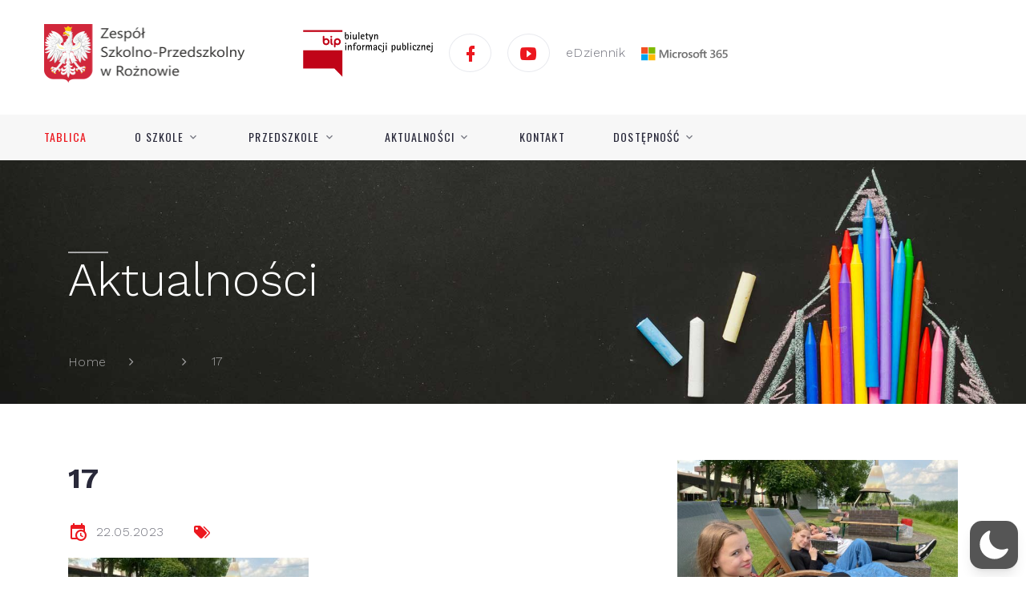

--- FILE ---
content_type: text/css
request_url: https://zsroznowo.oborniki.pl/wp-content/themes/zspr2019/css/linearicons.css?ver=3.0
body_size: 7884
content:
@font-face {
	font-family: linearicons;
	font-weight: 400;
	font-style: normal;
	src: url(../fonts/Linearicons.eot);
	src: local("Linearicons"), local("Linearicons"), url(../fonts/Linearicons.woff) format("woff"), url(../fonts/Linearicons.ttf) format("truetype")
}
.linearicons, [class^=linearicons-], [class*=" linearicons-"] {
	font-family: linearicons !important;
	speak: none;
	font-style: normal;
	font-weight: 400;
	font-variant: normal;
	text-transform: none;
	line-height: 1;
	-webkit-font-smoothing: antialiased;
	-moz-osx-font-smoothing: grayscale
}
.linearicons-home:before {
	content: "\e900"
}
.linearicons-home2:before {
	content: "\e901"
}
.linearicons-home3:before {
	content: "\e902"
}
.linearicons-home4:before {
	content: "\e903"
}
.linearicons-home5:before {
	content: "\e904"
}
.linearicons-home6:before {
	content: "\e905"
}
.linearicons-bathtub:before {
	content: "\e906"
}
.linearicons-toothbrush:before {
	content: "\e907"
}
.linearicons-bed:before {
	content: "\e908"
}
.linearicons-couch:before {
	content: "\e909"
}
.linearicons-chair:before {
	content: "\e90a"
}
.linearicons-city:before {
	content: "\e90b"
}
.linearicons-apartment:before {
	content: "\e90c"
}
.linearicons-pencil:before {
	content: "\e90d"
}
.linearicons-pencil2:before {
	content: "\e90e"
}
.linearicons-pen:before {
	content: "\e90f"
}
.linearicons-pencil3:before {
	content: "\e910"
}
.linearicons-eraser:before {
	content: "\e911"
}
.linearicons-pencil4:before {
	content: "\e912"
}
.linearicons-pencil5:before {
	content: "\e913"
}
.linearicons-feather:before {
	content: "\e914"
}
.linearicons-feather2:before {
	content: "\e915"
}
.linearicons-feather3:before {
	content: "\e916"
}
.linearicons-pen2:before {
	content: "\e917"
}
.linearicons-pen-add:before {
	content: "\e918"
}
.linearicons-pen-remove:before {
	content: "\e919"
}
.linearicons-vector:before {
	content: "\e91a"
}
.linearicons-pen3:before {
	content: "\e91b"
}
.linearicons-blog:before {
	content: "\e91c"
}
.linearicons-brush:before {
	content: "\e91d"
}
.linearicons-brush2:before {
	content: "\e91e"
}
.linearicons-spray:before {
	content: "\e91f"
}
.linearicons-paint-roller:before {
	content: "\e920"
}
.linearicons-stamp:before {
	content: "\e921"
}
.linearicons-tape:before {
	content: "\e922"
}
.linearicons-desk-tape:before {
	content: "\e923"
}
.linearicons-texture:before {
	content: "\e924"
}
.linearicons-eye-dropper:before {
	content: "\e925"
}
.linearicons-palette:before {
	content: "\e926"
}
.linearicons-color-sampler:before {
	content: "\e927"
}
.linearicons-bucket:before {
	content: "\e928"
}
.linearicons-gradient:before {
	content: "\e929"
}
.linearicons-gradient2:before {
	content: "\e92a"
}
.linearicons-magic-wand:before {
	content: "\e92b"
}
.linearicons-magnet:before {
	content: "\e92c"
}
.linearicons-pencil-ruler:before {
	content: "\e92d"
}
.linearicons-pencil-ruler2:before {
	content: "\e92e"
}
.linearicons-compass:before {
	content: "\e92f"
}
.linearicons-aim:before {
	content: "\e930"
}
.linearicons-gun:before {
	content: "\e931"
}
.linearicons-bottle:before {
	content: "\e932"
}
.linearicons-drop:before {
	content: "\e933"
}
.linearicons-drop-crossed:before {
	content: "\e934"
}
.linearicons-drop2:before {
	content: "\e935"
}
.linearicons-snow:before {
	content: "\e936"
}
.linearicons-snow2:before {
	content: "\e937"
}
.linearicons-fire:before {
	content: "\e938"
}
.linearicons-lighter:before {
	content: "\e939"
}
.linearicons-knife:before {
	content: "\e93a"
}
.linearicons-dagger:before {
	content: "\e93b"
}
.linearicons-tissue:before {
	content: "\e93c"
}
.linearicons-toilet-paper:before {
	content: "\e93d"
}
.linearicons-poop:before {
	content: "\e93e"
}
.linearicons-umbrella:before {
	content: "\e93f"
}
.linearicons-umbrella2:before {
	content: "\e940"
}
.linearicons-rain:before {
	content: "\e941"
}
.linearicons-tornado:before {
	content: "\e942"
}
.linearicons-wind:before {
	content: "\e943"
}
.linearicons-fan:before {
	content: "\e944"
}
.linearicons-contrast:before {
	content: "\e945"
}
.linearicons-sun-small:before {
	content: "\e946"
}
.linearicons-sun:before {
	content: "\e947"
}
.linearicons-sun2:before {
	content: "\e948"
}
.linearicons-moon:before {
	content: "\e949"
}
.linearicons-cloud:before {
	content: "\e94a"
}
.linearicons-cloud-upload:before {
	content: "\e94b"
}
.linearicons-cloud-download:before {
	content: "\e94c"
}
.linearicons-cloud-rain:before {
	content: "\e94d"
}
.linearicons-cloud-hailstones:before {
	content: "\e94e"
}
.linearicons-cloud-snow:before {
	content: "\e94f"
}
.linearicons-cloud-windy:before {
	content: "\e950"
}
.linearicons-sun-wind:before {
	content: "\e951"
}
.linearicons-cloud-fog:before {
	content: "\e952"
}
.linearicons-cloud-sun:before {
	content: "\e953"
}
.linearicons-cloud-lightning:before {
	content: "\e954"
}
.linearicons-cloud-sync:before {
	content: "\e955"
}
.linearicons-cloud-lock:before {
	content: "\e956"
}
.linearicons-cloud-gear:before {
	content: "\e957"
}
.linearicons-cloud-alert:before {
	content: "\e958"
}
.linearicons-cloud-check:before {
	content: "\e959"
}
.linearicons-cloud-cross:before {
	content: "\e95a"
}
.linearicons-cloud-crossed:before {
	content: "\e95b"
}
.linearicons-cloud-database:before {
	content: "\e95c"
}
.linearicons-database:before {
	content: "\e95d"
}
.linearicons-database-add:before {
	content: "\e95e"
}
.linearicons-database-remove:before {
	content: "\e95f"
}
.linearicons-database-lock:before {
	content: "\e960"
}
.linearicons-database-refresh:before {
	content: "\e961"
}
.linearicons-database-check:before {
	content: "\e962"
}
.linearicons-database-history:before {
	content: "\e963"
}
.linearicons-database-upload:before {
	content: "\e964"
}
.linearicons-database-download:before {
	content: "\e965"
}
.linearicons-server:before {
	content: "\e966"
}
.linearicons-shield:before {
	content: "\e967"
}
.linearicons-shield-check:before {
	content: "\e968"
}
.linearicons-shield-alert:before {
	content: "\e969"
}
.linearicons-shield-cross:before {
	content: "\e96a"
}
.linearicons-lock:before {
	content: "\e96b"
}
.linearicons-rotation-lock:before {
	content: "\e96c"
}
.linearicons-unlock:before {
	content: "\e96d"
}
.linearicons-key:before {
	content: "\e96e"
}
.linearicons-key-hole:before {
	content: "\e96f"
}
.linearicons-toggle-off:before {
	content: "\e970"
}
.linearicons-toggle-on:before {
	content: "\e971"
}
.linearicons-cog:before {
	content: "\e972"
}
.linearicons-cog2:before {
	content: "\e973"
}
.linearicons-wrench:before {
	content: "\e974"
}
.linearicons-screwdriver:before {
	content: "\e975"
}
.linearicons-hammer-wrench:before {
	content: "\e976"
}
.linearicons-hammer:before {
	content: "\e977"
}
.linearicons-saw:before {
	content: "\e978"
}
.linearicons-axe:before {
	content: "\e979"
}
.linearicons-axe2:before {
	content: "\e97a"
}
.linearicons-shovel:before {
	content: "\e97b"
}
.linearicons-pickaxe:before {
	content: "\e97c"
}
.linearicons-factory:before {
	content: "\e97d"
}
.linearicons-factory2:before {
	content: "\e97e"
}
.linearicons-recycle:before {
	content: "\e97f"
}
.linearicons-trash:before {
	content: "\e980"
}
.linearicons-trash2:before {
	content: "\e981"
}
.linearicons-trash3:before {
	content: "\e982"
}
.linearicons-broom:before {
	content: "\e983"
}
.linearicons-game:before {
	content: "\e984"
}
.linearicons-gamepad:before {
	content: "\e985"
}
.linearicons-joystick:before {
	content: "\e986"
}
.linearicons-dice:before {
	content: "\e987"
}
.linearicons-spades:before {
	content: "\e988"
}
.linearicons-diamonds:before {
	content: "\e989"
}
.linearicons-clubs:before {
	content: "\e98a"
}
.linearicons-hearts:before {
	content: "\e98b"
}
.linearicons-heart:before {
	content: "\e98c"
}
.linearicons-star:before {
	content: "\e98d"
}
.linearicons-star-half:before {
	content: "\e98e"
}
.linearicons-star-empty:before {
	content: "\e98f"
}
.linearicons-flag:before {
	content: "\e990"
}
.linearicons-flag2:before {
	content: "\e991"
}
.linearicons-flag3:before {
	content: "\e992"
}
.linearicons-mailbox-full:before {
	content: "\e993"
}
.linearicons-mailbox-empty:before {
	content: "\e994"
}
.linearicons-at-sign:before {
	content: "\e995"
}
.linearicons-envelope:before {
	content: "\e996"
}
.linearicons-envelope-open:before {
	content: "\e997"
}
.linearicons-paperclip:before {
	content: "\e998"
}
.linearicons-paper-plane:before {
	content: "\e999"
}
.linearicons-reply:before {
	content: "\e99a"
}
.linearicons-reply-all:before {
	content: "\e99b"
}
.linearicons-inbox:before {
	content: "\e99c"
}
.linearicons-inbox2:before {
	content: "\e99d"
}
.linearicons-outbox:before {
	content: "\e99e"
}
.linearicons-box:before {
	content: "\e99f"
}
.linearicons-archive:before {
	content: "\e9a0"
}
.linearicons-archive2:before {
	content: "\e9a1"
}
.linearicons-drawers:before {
	content: "\e9a2"
}
.linearicons-drawers2:before {
	content: "\e9a3"
}
.linearicons-drawers3:before {
	content: "\e9a4"
}
.linearicons-eye:before {
	content: "\e9a5"
}
.linearicons-eye-crossed:before {
	content: "\e9a6"
}
.linearicons-eye-plus:before {
	content: "\e9a7"
}
.linearicons-eye-minus:before {
	content: "\e9a8"
}
.linearicons-binoculars:before {
	content: "\e9a9"
}
.linearicons-binoculars2:before {
	content: "\e9aa"
}
.linearicons-hdd:before {
	content: "\e9ab"
}
.linearicons-hdd-down:before {
	content: "\e9ac"
}
.linearicons-hdd-up:before {
	content: "\e9ad"
}
.linearicons-floppy-disk:before {
	content: "\e9ae"
}
.linearicons-disc:before {
	content: "\e9af"
}
.linearicons-tape2:before {
	content: "\e9b0"
}
.linearicons-printer:before {
	content: "\e9b1"
}
.linearicons-shredder:before {
	content: "\e9b2"
}
.linearicons-file-empty:before {
	content: "\e9b3"
}
.linearicons-file-add:before {
	content: "\e9b4"
}
.linearicons-file-check:before {
	content: "\e9b5"
}
.linearicons-file-lock:before {
	content: "\e9b6"
}
.linearicons-files:before {
	content: "\e9b7"
}
.linearicons-copy:before {
	content: "\e9b8"
}
.linearicons-compare:before {
	content: "\e9b9"
}
.linearicons-folder:before {
	content: "\e9ba"
}
.linearicons-folder-search:before {
	content: "\e9bb"
}
.linearicons-folder-plus:before {
	content: "\e9bc"
}
.linearicons-folder-minus:before {
	content: "\e9bd"
}
.linearicons-folder-download:before {
	content: "\e9be"
}
.linearicons-folder-upload:before {
	content: "\e9bf"
}
.linearicons-folder-star:before {
	content: "\e9c0"
}
.linearicons-folder-heart:before {
	content: "\e9c1"
}
.linearicons-folder-user:before {
	content: "\e9c2"
}
.linearicons-folder-shared:before {
	content: "\e9c3"
}
.linearicons-folder-music:before {
	content: "\e9c4"
}
.linearicons-folder-picture:before {
	content: "\e9c5"
}
.linearicons-folder-film:before {
	content: "\e9c6"
}
.linearicons-scissors:before {
	content: "\e9c7"
}
.linearicons-paste:before {
	content: "\e9c8"
}
.linearicons-clipboard-empty:before {
	content: "\e9c9"
}
.linearicons-clipboard-pencil:before {
	content: "\e9ca"
}
.linearicons-clipboard-text:before {
	content: "\e9cb"
}
.linearicons-clipboard-check:before {
	content: "\e9cc"
}
.linearicons-clipboard-down:before {
	content: "\e9cd"
}
.linearicons-clipboard-left:before {
	content: "\e9ce"
}
.linearicons-clipboard-alert:before {
	content: "\e9cf"
}
.linearicons-clipboard-user:before {
	content: "\e9d0"
}
.linearicons-register:before {
	content: "\e9d1"
}
.linearicons-enter:before {
	content: "\e9d2"
}
.linearicons-exit:before {
	content: "\e9d3"
}
.linearicons-papers:before {
	content: "\e9d4"
}
.linearicons-news:before {
	content: "\e9d5"
}
.linearicons-reading:before {
	content: "\e9d6"
}
.linearicons-typewriter:before {
	content: "\e9d7"
}
.linearicons-document:before {
	content: "\e9d8"
}
.linearicons-document2:before {
	content: "\e9d9"
}
.linearicons-graduation-hat:before {
	content: "\e9da"
}
.linearicons-license:before {
	content: "\e9db"
}
.linearicons-license2:before {
	content: "\e9dc"
}
.linearicons-medal-empty:before {
	content: "\e9dd"
}
.linearicons-medal-first:before {
	content: "\e9de"
}
.linearicons-medal-second:before {
	content: "\e9df"
}
.linearicons-medal-third:before {
	content: "\e9e0"
}
.linearicons-podium:before {
	content: "\e9e1"
}
.linearicons-trophy:before {
	content: "\e9e2"
}
.linearicons-trophy2:before {
	content: "\e9e3"
}
.linearicons-music-note:before {
	content: "\e9e4"
}
.linearicons-music-note2:before {
	content: "\e9e5"
}
.linearicons-music-note3:before {
	content: "\e9e6"
}
.linearicons-playlist:before {
	content: "\e9e7"
}
.linearicons-playlist-add:before {
	content: "\e9e8"
}
.linearicons-guitar:before {
	content: "\e9e9"
}
.linearicons-trumpet:before {
	content: "\e9ea"
}
.linearicons-album:before {
	content: "\e9eb"
}
.linearicons-shuffle:before {
	content: "\e9ec"
}
.linearicons-repeat-one:before {
	content: "\e9ed"
}
.linearicons-repeat:before {
	content: "\e9ee"
}
.linearicons-headphones:before {
	content: "\e9ef"
}
.linearicons-headset:before {
	content: "\e9f0"
}
.linearicons-loudspeaker:before {
	content: "\e9f1"
}
.linearicons-equalizer:before {
	content: "\e9f2"
}
.linearicons-theater:before {
	content: "\e9f3"
}
.linearicons-3d-glasses:before {
	content: "\e9f4"
}
.linearicons-ticket:before {
	content: "\e9f5"
}
.linearicons-presentation:before {
	content: "\e9f6"
}
.linearicons-play:before {
	content: "\e9f7"
}
.linearicons-film-play:before {
	content: "\e9f8"
}
.linearicons-clapboard-play:before {
	content: "\e9f9"
}
.linearicons-media:before {
	content: "\e9fa"
}
.linearicons-film:before {
	content: "\e9fb"
}
.linearicons-film2:before {
	content: "\e9fc"
}
.linearicons-surveillance:before {
	content: "\e9fd"
}
.linearicons-surveillance2:before {
	content: "\e9fe"
}
.linearicons-camera:before {
	content: "\e9ff"
}
.linearicons-camera-crossed:before {
	content: "\ea00"
}
.linearicons-camera-play:before {
	content: "\ea01"
}
.linearicons-time-lapse:before {
	content: "\ea02"
}
.linearicons-record:before {
	content: "\ea03"
}
.linearicons-camera2:before {
	content: "\ea04"
}
.linearicons-camera-flip:before {
	content: "\ea05"
}
.linearicons-panorama:before {
	content: "\ea06"
}
.linearicons-time-lapse2:before {
	content: "\ea07"
}
.linearicons-shutter:before {
	content: "\ea08"
}
.linearicons-shutter2:before {
	content: "\ea09"
}
.linearicons-face-detection:before {
	content: "\ea0a"
}
.linearicons-flare:before {
	content: "\ea0b"
}
.linearicons-convex:before {
	content: "\ea0c"
}
.linearicons-concave:before {
	content: "\ea0d"
}
.linearicons-picture:before {
	content: "\ea0e"
}
.linearicons-picture2:before {
	content: "\ea0f"
}
.linearicons-picture3:before {
	content: "\ea10"
}
.linearicons-pictures:before {
	content: "\ea11"
}
.linearicons-book:before {
	content: "\ea12"
}
.linearicons-audio-book:before {
	content: "\ea13"
}
.linearicons-book2:before {
	content: "\ea14"
}
.linearicons-bookmark:before {
	content: "\ea15"
}
.linearicons-bookmark2:before {
	content: "\ea16"
}
.linearicons-label:before {
	content: "\ea17"
}
.linearicons-library:before {
	content: "\ea18"
}
.linearicons-library2:before {
	content: "\ea19"
}
.linearicons-contacts:before {
	content: "\ea1a"
}
.linearicons-profile:before {
	content: "\ea1b"
}
.linearicons-portrait:before {
	content: "\ea1c"
}
.linearicons-portrait2:before {
	content: "\ea1d"
}
.linearicons-user:before {
	content: "\ea1e"
}
.linearicons-user-plus:before {
	content: "\ea1f"
}
.linearicons-user-minus:before {
	content: "\ea20"
}
.linearicons-user-lock:before {
	content: "\ea21"
}
.linearicons-users:before {
	content: "\ea22"
}
.linearicons-users2:before {
	content: "\ea23"
}
.linearicons-users-plus:before {
	content: "\ea24"
}
.linearicons-users-minus:before {
	content: "\ea25"
}
.linearicons-group-work:before {
	content: "\ea26"
}
.linearicons-woman:before {
	content: "\ea27"
}
.linearicons-man:before {
	content: "\ea28"
}
.linearicons-baby:before {
	content: "\ea29"
}
.linearicons-baby2:before {
	content: "\ea2a"
}
.linearicons-baby3:before {
	content: "\ea2b"
}
.linearicons-baby-bottle:before {
	content: "\ea2c"
}
.linearicons-walk:before {
	content: "\ea2d"
}
.linearicons-hand-waving:before {
	content: "\ea2e"
}
.linearicons-jump:before {
	content: "\ea2f"
}
.linearicons-run:before {
	content: "\ea30"
}
.linearicons-woman2:before {
	content: "\ea31"
}
.linearicons-man2:before {
	content: "\ea32"
}
.linearicons-man-woman:before {
	content: "\ea33"
}
.linearicons-height:before {
	content: "\ea34"
}
.linearicons-weight:before {
	content: "\ea35"
}
.linearicons-scale:before {
	content: "\ea36"
}
.linearicons-button:before {
	content: "\ea37"
}
.linearicons-bow-tie:before {
	content: "\ea38"
}
.linearicons-tie:before {
	content: "\ea39"
}
.linearicons-socks:before {
	content: "\ea3a"
}
.linearicons-shoe:before {
	content: "\ea3b"
}
.linearicons-shoes:before {
	content: "\ea3c"
}
.linearicons-hat:before {
	content: "\ea3d"
}
.linearicons-pants:before {
	content: "\ea3e"
}
.linearicons-shorts:before {
	content: "\ea3f"
}
.linearicons-flip-flops:before {
	content: "\ea40"
}
.linearicons-shirt:before {
	content: "\ea41"
}
.linearicons-hanger:before {
	content: "\ea42"
}
.linearicons-laundry:before {
	content: "\ea43"
}
.linearicons-store:before {
	content: "\ea44"
}
.linearicons-haircut:before {
	content: "\ea45"
}
.linearicons-store-24:before {
	content: "\ea46"
}
.linearicons-barcode:before {
	content: "\ea47"
}
.linearicons-barcode2:before {
	content: "\ea48"
}
.linearicons-barcode3:before {
	content: "\ea49"
}
.linearicons-cashier:before {
	content: "\ea4a"
}
.linearicons-bag:before {
	content: "\ea4b"
}
.linearicons-bag2:before {
	content: "\ea4c"
}
.linearicons-cart:before {
	content: "\ea4d"
}
.linearicons-cart-empty:before {
	content: "\ea4e"
}
.linearicons-cart-full:before {
	content: "\ea4f"
}
.linearicons-cart-plus:before {
	content: "\ea50"
}
.linearicons-cart-plus2:before {
	content: "\ea51"
}
.linearicons-cart-add:before {
	content: "\ea52"
}
.linearicons-cart-remove:before {
	content: "\ea53"
}
.linearicons-cart-exchange:before {
	content: "\ea54"
}
.linearicons-tag:before {
	content: "\ea55"
}
.linearicons-tags:before {
	content: "\ea56"
}
.linearicons-receipt:before {
	content: "\ea57"
}
.linearicons-wallet:before {
	content: "\ea58"
}
.linearicons-credit-card:before {
	content: "\ea59"
}
.linearicons-cash-dollar:before {
	content: "\ea5a"
}
.linearicons-cash-euro:before {
	content: "\ea5b"
}
.linearicons-cash-pound:before {
	content: "\ea5c"
}
.linearicons-cash-yen:before {
	content: "\ea5d"
}
.linearicons-bag-dollar:before {
	content: "\ea5e"
}
.linearicons-bag-euro:before {
	content: "\ea5f"
}
.linearicons-bag-pound:before {
	content: "\ea60"
}
.linearicons-bag-yen:before {
	content: "\ea61"
}
.linearicons-coin-dollar:before {
	content: "\ea62"
}
.linearicons-coin-euro:before {
	content: "\ea63"
}
.linearicons-coin-pound:before {
	content: "\ea64"
}
.linearicons-coin-yen:before {
	content: "\ea65"
}
.linearicons-calculator:before {
	content: "\ea66"
}
.linearicons-calculator2:before {
	content: "\ea67"
}
.linearicons-abacus:before {
	content: "\ea68"
}
.linearicons-vault:before {
	content: "\ea69"
}
.linearicons-telephone:before {
	content: "\ea6a"
}
.linearicons-phone-lock:before {
	content: "\ea6b"
}
.linearicons-phone-wave:before {
	content: "\ea6c"
}
.linearicons-phone-pause:before {
	content: "\ea6d"
}
.linearicons-phone-outgoing:before {
	content: "\ea6e"
}
.linearicons-phone-incoming:before {
	content: "\ea6f"
}
.linearicons-phone-in-out:before {
	content: "\ea70"
}
.linearicons-phone-error:before {
	content: "\ea71"
}
.linearicons-phone-sip:before {
	content: "\ea72"
}
.linearicons-phone-plus:before {
	content: "\ea73"
}
.linearicons-phone-minus:before {
	content: "\ea74"
}
.linearicons-voicemail:before {
	content: "\ea75"
}
.linearicons-dial:before {
	content: "\ea76"
}
.linearicons-telephone2:before {
	content: "\ea77"
}
.linearicons-pushpin:before {
	content: "\ea78"
}
.linearicons-pushpin2:before {
	content: "\ea79"
}
.linearicons-map-marker:before {
	content: "\ea7a"
}
.linearicons-map-marker-user:before {
	content: "\ea7b"
}
.linearicons-map-marker-down:before {
	content: "\ea7c"
}
.linearicons-map-marker-check:before {
	content: "\ea7d"
}
.linearicons-map-marker-crossed:before {
	content: "\ea7e"
}
.linearicons-radar:before {
	content: "\ea7f"
}
.linearicons-compass2:before {
	content: "\ea80"
}
.linearicons-map:before {
	content: "\ea81"
}
.linearicons-map2:before {
	content: "\ea82"
}
.linearicons-location:before {
	content: "\ea83"
}
.linearicons-road-sign:before {
	content: "\ea84"
}
.linearicons-calendar-empty:before {
	content: "\ea85"
}
.linearicons-calendar-check:before {
	content: "\ea86"
}
.linearicons-calendar-cross:before {
	content: "\ea87"
}
.linearicons-calendar-31:before {
	content: "\ea88"
}
.linearicons-calendar-full:before {
	content: "\ea89"
}
.linearicons-calendar-insert:before {
	content: "\ea8a"
}
.linearicons-calendar-text:before {
	content: "\ea8b"
}
.linearicons-calendar-user:before {
	content: "\ea8c"
}
.linearicons-mouse:before {
	content: "\ea8d"
}
.linearicons-mouse-left:before {
	content: "\ea8e"
}
.linearicons-mouse-right:before {
	content: "\ea8f"
}
.linearicons-mouse-both:before {
	content: "\ea90"
}
.linearicons-keyboard:before {
	content: "\ea91"
}
.linearicons-keyboard-up:before {
	content: "\ea92"
}
.linearicons-keyboard-down:before {
	content: "\ea93"
}
.linearicons-delete:before {
	content: "\ea94"
}
.linearicons-spell-check:before {
	content: "\ea95"
}
.linearicons-escape:before {
	content: "\ea96"
}
.linearicons-enter2:before {
	content: "\ea97"
}
.linearicons-screen:before {
	content: "\ea98"
}
.linearicons-aspect-ratio:before {
	content: "\ea99"
}
.linearicons-signal:before {
	content: "\ea9a"
}
.linearicons-signal-lock:before {
	content: "\ea9b"
}
.linearicons-signal-80:before {
	content: "\ea9c"
}
.linearicons-signal-60:before {
	content: "\ea9d"
}
.linearicons-signal-40:before {
	content: "\ea9e"
}
.linearicons-signal-20:before {
	content: "\ea9f"
}
.linearicons-signal-0:before {
	content: "\eaa0"
}
.linearicons-signal-blocked:before {
	content: "\eaa1"
}
.linearicons-sim:before {
	content: "\eaa2"
}
.linearicons-flash-memory:before {
	content: "\eaa3"
}
.linearicons-usb-drive:before {
	content: "\eaa4"
}
.linearicons-phone:before {
	content: "\eaa5"
}
.linearicons-smartphone:before {
	content: "\eaa6"
}
.linearicons-smartphone-notification:before {
	content: "\eaa7"
}
.linearicons-smartphone-vibration:before {
	content: "\eaa8"
}
.linearicons-smartphone-embed:before {
	content: "\eaa9"
}
.linearicons-smartphone-waves:before {
	content: "\eaaa"
}
.linearicons-tablet:before {
	content: "\eaab"
}
.linearicons-tablet2:before {
	content: "\eaac"
}
.linearicons-laptop:before {
	content: "\eaad"
}
.linearicons-laptop-phone:before {
	content: "\eaae"
}
.linearicons-desktop:before {
	content: "\eaaf"
}
.linearicons-launch:before {
	content: "\eab0"
}
.linearicons-new-tab:before {
	content: "\eab1"
}
.linearicons-window:before {
	content: "\eab2"
}
.linearicons-cable:before {
	content: "\eab3"
}
.linearicons-cable2:before {
	content: "\eab4"
}
.linearicons-tv:before {
	content: "\eab5"
}
.linearicons-radio:before {
	content: "\eab6"
}
.linearicons-remote-control:before {
	content: "\eab7"
}
.linearicons-power-switch:before {
	content: "\eab8"
}
.linearicons-power:before {
	content: "\eab9"
}
.linearicons-power-crossed:before {
	content: "\eaba"
}
.linearicons-flash-auto:before {
	content: "\eabb"
}
.linearicons-lamp:before {
	content: "\eabc"
}
.linearicons-flashlight:before {
	content: "\eabd"
}
.linearicons-lampshade:before {
	content: "\eabe"
}
.linearicons-cord:before {
	content: "\eabf"
}
.linearicons-outlet:before {
	content: "\eac0"
}
.linearicons-battery-power:before {
	content: "\eac1"
}
.linearicons-battery-empty:before {
	content: "\eac2"
}
.linearicons-battery-alert:before {
	content: "\eac3"
}
.linearicons-battery-error:before {
	content: "\eac4"
}
.linearicons-battery-low1:before {
	content: "\eac5"
}
.linearicons-battery-low2:before {
	content: "\eac6"
}
.linearicons-battery-low3:before {
	content: "\eac7"
}
.linearicons-battery-mid1:before {
	content: "\eac8"
}
.linearicons-battery-mid2:before {
	content: "\eac9"
}
.linearicons-battery-mid3:before {
	content: "\eaca"
}
.linearicons-battery-full:before {
	content: "\eacb"
}
.linearicons-battery-charging:before {
	content: "\eacc"
}
.linearicons-battery-charging2:before {
	content: "\eacd"
}
.linearicons-battery-charging3:before {
	content: "\eace"
}
.linearicons-battery-charging4:before {
	content: "\eacf"
}
.linearicons-battery-charging5:before {
	content: "\ead0"
}
.linearicons-battery-charging6:before {
	content: "\ead1"
}
.linearicons-battery-charging7:before {
	content: "\ead2"
}
.linearicons-chip:before {
	content: "\ead3"
}
.linearicons-chip-x64:before {
	content: "\ead4"
}
.linearicons-chip-x86:before {
	content: "\ead5"
}
.linearicons-bubble:before {
	content: "\ead6"
}
.linearicons-bubbles:before {
	content: "\ead7"
}
.linearicons-bubble-dots:before {
	content: "\ead8"
}
.linearicons-bubble-alert:before {
	content: "\ead9"
}
.linearicons-bubble-question:before {
	content: "\eada"
}
.linearicons-bubble-text:before {
	content: "\eadb"
}
.linearicons-bubble-pencil:before {
	content: "\eadc"
}
.linearicons-bubble-picture:before {
	content: "\eadd"
}
.linearicons-bubble-video:before {
	content: "\eade"
}
.linearicons-bubble-user:before {
	content: "\eadf"
}
.linearicons-bubble-quote:before {
	content: "\eae0"
}
.linearicons-bubble-heart:before {
	content: "\eae1"
}
.linearicons-bubble-emoticon:before {
	content: "\eae2"
}
.linearicons-bubble-attachment:before {
	content: "\eae3"
}
.linearicons-phone-bubble:before {
	content: "\eae4"
}
.linearicons-quote-open:before {
	content: "\eae5"
}
.linearicons-quote-close:before {
	content: "\eae6"
}
.linearicons-dna:before {
	content: "\eae7"
}
.linearicons-heart-pulse:before {
	content: "\eae8"
}
.linearicons-pulse:before {
	content: "\eae9"
}
.linearicons-syringe:before {
	content: "\eaea"
}
.linearicons-pills:before {
	content: "\eaeb"
}
.linearicons-first-aid:before {
	content: "\eaec"
}
.linearicons-lifebuoy:before {
	content: "\eaed"
}
.linearicons-bandage:before {
	content: "\eaee"
}
.linearicons-bandages:before {
	content: "\eaef"
}
.linearicons-thermometer:before {
	content: "\eaf0"
}
.linearicons-microscope:before {
	content: "\eaf1"
}
.linearicons-brain:before {
	content: "\eaf2"
}
.linearicons-beaker:before {
	content: "\eaf3"
}
.linearicons-skull:before {
	content: "\eaf4"
}
.linearicons-bone:before {
	content: "\eaf5"
}
.linearicons-construction:before {
	content: "\eaf6"
}
.linearicons-construction-cone:before {
	content: "\eaf7"
}
.linearicons-pie-chart:before {
	content: "\eaf8"
}
.linearicons-pie-chart2:before {
	content: "\eaf9"
}
.linearicons-graph:before {
	content: "\eafa"
}
.linearicons-chart-growth:before {
	content: "\eafb"
}
.linearicons-chart-bars:before {
	content: "\eafc"
}
.linearicons-chart-settings:before {
	content: "\eafd"
}
.linearicons-cake:before {
	content: "\eafe"
}
.linearicons-gift:before {
	content: "\eaff"
}
.linearicons-balloon:before {
	content: "\eb00"
}
.linearicons-rank:before {
	content: "\eb01"
}
.linearicons-rank2:before {
	content: "\eb02"
}
.linearicons-rank3:before {
	content: "\eb03"
}
.linearicons-crown:before {
	content: "\eb04"
}
.linearicons-lotus:before {
	content: "\eb05"
}
.linearicons-diamond:before {
	content: "\eb06"
}
.linearicons-diamond2:before {
	content: "\eb07"
}
.linearicons-diamond3:before {
	content: "\eb08"
}
.linearicons-diamond4:before {
	content: "\eb09"
}
.linearicons-linearicons:before {
	content: "\eb0a"
}
.linearicons-teacup:before {
	content: "\eb0b"
}
.linearicons-teapot:before {
	content: "\eb0c"
}
.linearicons-glass:before {
	content: "\eb0d"
}
.linearicons-bottle2:before {
	content: "\eb0e"
}
.linearicons-glass-cocktail:before {
	content: "\eb0f"
}
.linearicons-glass2:before {
	content: "\eb10"
}
.linearicons-dinner:before {
	content: "\eb11"
}
.linearicons-dinner2:before {
	content: "\eb12"
}
.linearicons-chef:before {
	content: "\eb13"
}
.linearicons-scale2:before {
	content: "\eb14"
}
.linearicons-egg:before {
	content: "\eb15"
}
.linearicons-egg2:before {
	content: "\eb16"
}
.linearicons-eggs:before {
	content: "\eb17"
}
.linearicons-platter:before {
	content: "\eb18"
}
.linearicons-steak:before {
	content: "\eb19"
}
.linearicons-hamburger:before {
	content: "\eb1a"
}
.linearicons-hotdog:before {
	content: "\eb1b"
}
.linearicons-pizza:before {
	content: "\eb1c"
}
.linearicons-sausage:before {
	content: "\eb1d"
}
.linearicons-chicken:before {
	content: "\eb1e"
}
.linearicons-fish:before {
	content: "\eb1f"
}
.linearicons-carrot:before {
	content: "\eb20"
}
.linearicons-cheese:before {
	content: "\eb21"
}
.linearicons-bread:before {
	content: "\eb22"
}
.linearicons-ice-cream:before {
	content: "\eb23"
}
.linearicons-ice-cream2:before {
	content: "\eb24"
}
.linearicons-candy:before {
	content: "\eb25"
}
.linearicons-lollipop:before {
	content: "\eb26"
}
.linearicons-coffee-bean:before {
	content: "\eb27"
}
.linearicons-coffee-cup:before {
	content: "\eb28"
}
.linearicons-cherry:before {
	content: "\eb29"
}
.linearicons-grapes:before {
	content: "\eb2a"
}
.linearicons-citrus:before {
	content: "\eb2b"
}
.linearicons-apple:before {
	content: "\eb2c"
}
.linearicons-leaf:before {
	content: "\eb2d"
}
.linearicons-landscape:before {
	content: "\eb2e"
}
.linearicons-pine-tree:before {
	content: "\eb2f"
}
.linearicons-tree:before {
	content: "\eb30"
}
.linearicons-cactus:before {
	content: "\eb31"
}
.linearicons-paw:before {
	content: "\eb32"
}
.linearicons-footprint:before {
	content: "\eb33"
}
.linearicons-speed-slow:before {
	content: "\eb34"
}
.linearicons-speed-medium:before {
	content: "\eb35"
}
.linearicons-speed-fast:before {
	content: "\eb36"
}
.linearicons-rocket:before {
	content: "\eb37"
}
.linearicons-hammer2:before {
	content: "\eb38"
}
.linearicons-balance:before {
	content: "\eb39"
}
.linearicons-briefcase:before {
	content: "\eb3a"
}
.linearicons-luggage-weight:before {
	content: "\eb3b"
}
.linearicons-dolly:before {
	content: "\eb3c"
}
.linearicons-plane:before {
	content: "\eb3d"
}
.linearicons-plane-crossed:before {
	content: "\eb3e"
}
.linearicons-helicopter:before {
	content: "\eb3f"
}
.linearicons-traffic-lights:before {
	content: "\eb40"
}
.linearicons-siren:before {
	content: "\eb41"
}
.linearicons-road:before {
	content: "\eb42"
}
.linearicons-engine:before {
	content: "\eb43"
}
.linearicons-oil-pressure:before {
	content: "\eb44"
}
.linearicons-coolant-temperature:before {
	content: "\eb45"
}
.linearicons-car-battery:before {
	content: "\eb46"
}
.linearicons-gas:before {
	content: "\eb47"
}
.linearicons-gallon:before {
	content: "\eb48"
}
.linearicons-transmission:before {
	content: "\eb49"
}
.linearicons-car:before {
	content: "\eb4a"
}
.linearicons-car-wash:before {
	content: "\eb4b"
}
.linearicons-car-wash2:before {
	content: "\eb4c"
}
.linearicons-bus:before {
	content: "\eb4d"
}
.linearicons-bus2:before {
	content: "\eb4e"
}
.linearicons-car2:before {
	content: "\eb4f"
}
.linearicons-parking:before {
	content: "\eb50"
}
.linearicons-car-lock:before {
	content: "\eb51"
}
.linearicons-taxi:before {
	content: "\eb52"
}
.linearicons-car-siren:before {
	content: "\eb53"
}
.linearicons-car-wash3:before {
	content: "\eb54"
}
.linearicons-car-wash4:before {
	content: "\eb55"
}
.linearicons-ambulance:before {
	content: "\eb56"
}
.linearicons-truck:before {
	content: "\eb57"
}
.linearicons-trailer:before {
	content: "\eb58"
}
.linearicons-scale-truck:before {
	content: "\eb59"
}
.linearicons-train:before {
	content: "\eb5a"
}
.linearicons-ship:before {
	content: "\eb5b"
}
.linearicons-ship2:before {
	content: "\eb5c"
}
.linearicons-anchor:before {
	content: "\eb5d"
}
.linearicons-boat:before {
	content: "\eb5e"
}
.linearicons-bicycle:before {
	content: "\eb5f"
}
.linearicons-bicycle2:before {
	content: "\eb60"
}
.linearicons-dumbbell:before {
	content: "\eb61"
}
.linearicons-bench-press:before {
	content: "\eb62"
}
.linearicons-swim:before {
	content: "\eb63"
}
.linearicons-football:before {
	content: "\eb64"
}
.linearicons-baseball-bat:before {
	content: "\eb65"
}
.linearicons-baseball:before {
	content: "\eb66"
}
.linearicons-tennis:before {
	content: "\eb67"
}
.linearicons-tennis2:before {
	content: "\eb68"
}
.linearicons-ping-pong:before {
	content: "\eb69"
}
.linearicons-hockey:before {
	content: "\eb6a"
}
.linearicons-8ball:before {
	content: "\eb6b"
}
.linearicons-bowling:before {
	content: "\eb6c"
}
.linearicons-bowling-pins:before {
	content: "\eb6d"
}
.linearicons-golf:before {
	content: "\eb6e"
}
.linearicons-golf2:before {
	content: "\eb6f"
}
.linearicons-archery:before {
	content: "\eb70"
}
.linearicons-slingshot:before {
	content: "\eb71"
}
.linearicons-soccer:before {
	content: "\eb72"
}
.linearicons-basketball:before {
	content: "\eb73"
}
.linearicons-cube:before {
	content: "\eb74"
}
.linearicons-3d-rotate:before {
	content: "\eb75"
}
.linearicons-puzzle:before {
	content: "\eb76"
}
.linearicons-glasses:before {
	content: "\eb77"
}
.linearicons-glasses2:before {
	content: "\eb78"
}
.linearicons-accessibility:before {
	content: "\eb79"
}
.linearicons-wheelchair:before {
	content: "\eb7a"
}
.linearicons-wall:before {
	content: "\eb7b"
}
.linearicons-fence:before {
	content: "\eb7c"
}
.linearicons-wall2:before {
	content: "\eb7d"
}
.linearicons-icons:before {
	content: "\eb7e"
}
.linearicons-resize-handle:before {
	content: "\eb7f"
}
.linearicons-icons2:before {
	content: "\eb80"
}
.linearicons-select:before {
	content: "\eb81"
}
.linearicons-select2:before {
	content: "\eb82"
}
.linearicons-site-map:before {
	content: "\eb83"
}
.linearicons-earth:before {
	content: "\eb84"
}
.linearicons-earth-lock:before {
	content: "\eb85"
}
.linearicons-network:before {
	content: "\eb86"
}
.linearicons-network-lock:before {
	content: "\eb87"
}
.linearicons-planet:before {
	content: "\eb88"
}
.linearicons-happy:before {
	content: "\eb89"
}
.linearicons-smile:before {
	content: "\eb8a"
}
.linearicons-grin:before {
	content: "\eb8b"
}
.linearicons-tongue:before {
	content: "\eb8c"
}
.linearicons-sad:before {
	content: "\eb8d"
}
.linearicons-wink:before {
	content: "\eb8e"
}
.linearicons-dream:before {
	content: "\eb8f"
}
.linearicons-shocked:before {
	content: "\eb90"
}
.linearicons-shocked2:before {
	content: "\eb91"
}
.linearicons-tongue2:before {
	content: "\eb92"
}
.linearicons-neutral:before {
	content: "\eb93"
}
.linearicons-happy-grin:before {
	content: "\eb94"
}
.linearicons-cool:before {
	content: "\eb95"
}
.linearicons-mad:before {
	content: "\eb96"
}
.linearicons-grin-evil:before {
	content: "\eb97"
}
.linearicons-evil:before {
	content: "\eb98"
}
.linearicons-wow:before {
	content: "\eb99"
}
.linearicons-annoyed:before {
	content: "\eb9a"
}
.linearicons-wondering:before {
	content: "\eb9b"
}
.linearicons-confused:before {
	content: "\eb9c"
}
.linearicons-zipped:before {
	content: "\eb9d"
}
.linearicons-grumpy:before {
	content: "\eb9e"
}
.linearicons-mustache:before {
	content: "\eb9f"
}
.linearicons-tombstone-hipster:before {
	content: "\eba0"
}
.linearicons-tombstone:before {
	content: "\eba1"
}
.linearicons-ghost:before {
	content: "\eba2"
}
.linearicons-ghost-hipster:before {
	content: "\eba3"
}
.linearicons-halloween:before {
	content: "\eba4"
}
.linearicons-christmas:before {
	content: "\eba5"
}
.linearicons-easter-egg:before {
	content: "\eba6"
}
.linearicons-mustache2:before {
	content: "\eba7"
}
.linearicons-mustache-glasses:before {
	content: "\eba8"
}
.linearicons-pipe:before {
	content: "\eba9"
}
.linearicons-alarm:before {
	content: "\ebaa"
}
.linearicons-alarm-add:before {
	content: "\ebab"
}
.linearicons-alarm-snooze:before {
	content: "\ebac"
}
.linearicons-alarm-ringing:before {
	content: "\ebad"
}
.linearicons-bullhorn:before {
	content: "\ebae"
}
.linearicons-hearing:before {
	content: "\ebaf"
}
.linearicons-volume-high:before {
	content: "\ebb0"
}
.linearicons-volume-medium:before {
	content: "\ebb1"
}
.linearicons-volume-low:before {
	content: "\ebb2"
}
.linearicons-volume:before {
	content: "\ebb3"
}
.linearicons-mute:before {
	content: "\ebb4"
}
.linearicons-lan:before {
	content: "\ebb5"
}
.linearicons-lan2:before {
	content: "\ebb6"
}
.linearicons-wifi:before {
	content: "\ebb7"
}
.linearicons-wifi-lock:before {
	content: "\ebb8"
}
.linearicons-wifi-blocked:before {
	content: "\ebb9"
}
.linearicons-wifi-mid:before {
	content: "\ebba"
}
.linearicons-wifi-low:before {
	content: "\ebbb"
}
.linearicons-wifi-low2:before {
	content: "\ebbc"
}
.linearicons-wifi-alert:before {
	content: "\ebbd"
}
.linearicons-wifi-alert-mid:before {
	content: "\ebbe"
}
.linearicons-wifi-alert-low:before {
	content: "\ebbf"
}
.linearicons-wifi-alert-low2:before {
	content: "\ebc0"
}
.linearicons-stream:before {
	content: "\ebc1"
}
.linearicons-stream-check:before {
	content: "\ebc2"
}
.linearicons-stream-error:before {
	content: "\ebc3"
}
.linearicons-stream-alert:before {
	content: "\ebc4"
}
.linearicons-communication:before {
	content: "\ebc5"
}
.linearicons-communication-crossed:before {
	content: "\ebc6"
}
.linearicons-broadcast:before {
	content: "\ebc7"
}
.linearicons-antenna:before {
	content: "\ebc8"
}
.linearicons-satellite:before {
	content: "\ebc9"
}
.linearicons-satellite2:before {
	content: "\ebca"
}
.linearicons-mic:before {
	content: "\ebcb"
}
.linearicons-mic-mute:before {
	content: "\ebcc"
}
.linearicons-mic2:before {
	content: "\ebcd"
}
.linearicons-spotlights:before {
	content: "\ebce"
}
.linearicons-hourglass:before {
	content: "\ebcf"
}
.linearicons-loading:before {
	content: "\ebd0"
}
.linearicons-loading2:before {
	content: "\ebd1"
}
.linearicons-loading3:before {
	content: "\ebd2"
}
.linearicons-refresh:before {
	content: "\ebd3"
}
.linearicons-refresh2:before {
	content: "\ebd4"
}
.linearicons-undo:before {
	content: "\ebd5"
}
.linearicons-redo:before {
	content: "\ebd6"
}
.linearicons-jump2:before {
	content: "\ebd7"
}
.linearicons-undo2:before {
	content: "\ebd8"
}
.linearicons-redo2:before {
	content: "\ebd9"
}
.linearicons-sync:before {
	content: "\ebda"
}
.linearicons-repeat-one2:before {
	content: "\ebdb"
}
.linearicons-sync-crossed:before {
	content: "\ebdc"
}
.linearicons-sync2:before {
	content: "\ebdd"
}
.linearicons-repeat-one3:before {
	content: "\ebde"
}
.linearicons-sync-crossed2:before {
	content: "\ebdf"
}
.linearicons-return:before {
	content: "\ebe0"
}
.linearicons-return2:before {
	content: "\ebe1"
}
.linearicons-refund:before {
	content: "\ebe2"
}
.linearicons-history:before {
	content: "\ebe3"
}
.linearicons-history2:before {
	content: "\ebe4"
}
.linearicons-self-timer:before {
	content: "\ebe5"
}
.linearicons-clock:before {
	content: "\ebe6"
}
.linearicons-clock2:before {
	content: "\ebe7"
}
.linearicons-clock3:before {
	content: "\ebe8"
}
.linearicons-watch:before {
	content: "\ebe9"
}
.linearicons-alarm2:before {
	content: "\ebea"
}
.linearicons-alarm-add2:before {
	content: "\ebeb"
}
.linearicons-alarm-remove:before {
	content: "\ebec"
}
.linearicons-alarm-check:before {
	content: "\ebed"
}
.linearicons-alarm-error:before {
	content: "\ebee"
}
.linearicons-timer:before {
	content: "\ebef"
}
.linearicons-timer-crossed:before {
	content: "\ebf0"
}
.linearicons-timer2:before {
	content: "\ebf1"
}
.linearicons-timer-crossed2:before {
	content: "\ebf2"
}
.linearicons-download:before {
	content: "\ebf3"
}
.linearicons-upload:before {
	content: "\ebf4"
}
.linearicons-download2:before {
	content: "\ebf5"
}
.linearicons-upload2:before {
	content: "\ebf6"
}
.linearicons-enter-up:before {
	content: "\ebf7"
}
.linearicons-enter-down:before {
	content: "\ebf8"
}
.linearicons-enter-left:before {
	content: "\ebf9"
}
.linearicons-enter-right:before {
	content: "\ebfa"
}
.linearicons-exit-up:before {
	content: "\ebfb"
}
.linearicons-exit-down:before {
	content: "\ebfc"
}
.linearicons-exit-left:before {
	content: "\ebfd"
}
.linearicons-exit-right:before {
	content: "\ebfe"
}
.linearicons-enter-up2:before {
	content: "\ebff"
}
.linearicons-enter-down2:before {
	content: "\ec00"
}
.linearicons-enter-vertical:before {
	content: "\ec01"
}
.linearicons-enter-left2:before {
	content: "\ec02"
}
.linearicons-enter-right2:before {
	content: "\ec03"
}
.linearicons-enter-horizontal:before {
	content: "\ec04"
}
.linearicons-exit-up2:before {
	content: "\ec05"
}
.linearicons-exit-down2:before {
	content: "\ec06"
}
.linearicons-exit-left2:before {
	content: "\ec07"
}
.linearicons-exit-right2:before {
	content: "\ec08"
}
.linearicons-cli:before {
	content: "\ec09"
}
.linearicons-bug:before {
	content: "\ec0a"
}
.linearicons-code:before {
	content: "\ec0b"
}
.linearicons-file-code:before {
	content: "\ec0c"
}
.linearicons-file-image:before {
	content: "\ec0d"
}
.linearicons-file-zip:before {
	content: "\ec0e"
}
.linearicons-file-audio:before {
	content: "\ec0f"
}
.linearicons-file-video:before {
	content: "\ec10"
}
.linearicons-file-preview:before {
	content: "\ec11"
}
.linearicons-file-charts:before {
	content: "\ec12"
}
.linearicons-file-stats:before {
	content: "\ec13"
}
.linearicons-file-spreadsheet:before {
	content: "\ec14"
}
.linearicons-link:before {
	content: "\ec15"
}
.linearicons-unlink:before {
	content: "\ec16"
}
.linearicons-link2:before {
	content: "\ec17"
}
.linearicons-unlink2:before {
	content: "\ec18"
}
.linearicons-thumbs-up:before {
	content: "\ec19"
}
.linearicons-thumbs-down:before {
	content: "\ec1a"
}
.linearicons-thumbs-up2:before {
	content: "\ec1b"
}
.linearicons-thumbs-down2:before {
	content: "\ec1c"
}
.linearicons-thumbs-up3:before {
	content: "\ec1d"
}
.linearicons-thumbs-down3:before {
	content: "\ec1e"
}
.linearicons-share:before {
	content: "\ec1f"
}
.linearicons-share2:before {
	content: "\ec20"
}
.linearicons-share3:before {
	content: "\ec21"
}
.linearicons-magnifier:before {
	content: "\ec22"
}
.linearicons-file-search:before {
	content: "\ec23"
}
.linearicons-find-replace:before {
	content: "\ec24"
}
.linearicons-zoom-in:before {
	content: "\ec25"
}
.linearicons-zoom-out:before {
	content: "\ec26"
}
.linearicons-loupe:before {
	content: "\ec27"
}
.linearicons-loupe-zoom-in:before {
	content: "\ec28"
}
.linearicons-loupe-zoom-out:before {
	content: "\ec29"
}
.linearicons-cross:before {
	content: "\ec2a"
}
.linearicons-menu:before {
	content: "\ec2b"
}
.linearicons-list:before {
	content: "\ec2c"
}
.linearicons-list2:before {
	content: "\ec2d"
}
.linearicons-list3:before {
	content: "\ec2e"
}
.linearicons-menu2:before {
	content: "\ec2f"
}
.linearicons-list4:before {
	content: "\ec30"
}
.linearicons-menu3:before {
	content: "\ec31"
}
.linearicons-exclamation:before {
	content: "\ec32"
}
.linearicons-question:before {
	content: "\ec33"
}
.linearicons-check:before {
	content: "\ec34"
}
.linearicons-cross2:before {
	content: "\ec35"
}
.linearicons-plus:before {
	content: "\ec36"
}
.linearicons-minus:before {
	content: "\ec37"
}
.linearicons-percent:before {
	content: "\ec38"
}
.linearicons-chevron-up:before {
	content: "\ec39"
}
.linearicons-chevron-down:before {
	content: "\ec3a"
}
.linearicons-chevron-left:before {
	content: "\ec3b"
}
.linearicons-chevron-right:before {
	content: "\ec3c"
}
.linearicons-chevrons-expand-vertical:before {
	content: "\ec3d"
}
.linearicons-chevrons-expand-horizontal:before {
	content: "\ec3e"
}
.linearicons-chevrons-contract-vertical:before {
	content: "\ec3f"
}
.linearicons-chevrons-contract-horizontal:before {
	content: "\ec40"
}
.linearicons-arrow-up:before {
	content: "\ec41"
}
.linearicons-arrow-down:before {
	content: "\ec42"
}
.linearicons-arrow-left:before {
	content: "\ec43"
}
.linearicons-arrow-right:before {
	content: "\ec44"
}
.linearicons-arrow-up-right:before {
	content: "\ec45"
}
.linearicons-arrows-merge:before {
	content: "\ec46"
}
.linearicons-arrows-split:before {
	content: "\ec47"
}
.linearicons-arrow-divert:before {
	content: "\ec48"
}
.linearicons-arrow-return:before {
	content: "\ec49"
}
.linearicons-expand:before {
	content: "\ec4a"
}
.linearicons-contract:before {
	content: "\ec4b"
}
.linearicons-expand2:before {
	content: "\ec4c"
}
.linearicons-contract2:before {
	content: "\ec4d"
}
.linearicons-move:before {
	content: "\ec4e"
}
.linearicons-tab:before {
	content: "\ec4f"
}
.linearicons-arrow-wave:before {
	content: "\ec50"
}
.linearicons-expand3:before {
	content: "\ec51"
}
.linearicons-expand4:before {
	content: "\ec52"
}
.linearicons-contract3:before {
	content: "\ec53"
}
.linearicons-notification:before {
	content: "\ec54"
}
.linearicons-warning:before {
	content: "\ec55"
}
.linearicons-notification-circle:before {
	content: "\ec56"
}
.linearicons-question-circle:before {
	content: "\ec57"
}
.linearicons-menu-circle:before {
	content: "\ec58"
}
.linearicons-checkmark-circle:before {
	content: "\ec59"
}
.linearicons-cross-circle:before {
	content: "\ec5a"
}
.linearicons-plus-circle:before {
	content: "\ec5b"
}
.linearicons-circle-minus:before {
	content: "\ec5c"
}
.linearicons-percent-circle:before {
	content: "\ec5d"
}
.linearicons-arrow-up-circle:before {
	content: "\ec5e"
}
.linearicons-arrow-down-circle:before {
	content: "\ec5f"
}
.linearicons-arrow-left-circle:before {
	content: "\ec60"
}
.linearicons-arrow-right-circle:before {
	content: "\ec61"
}
.linearicons-chevron-up-circle:before {
	content: "\ec62"
}
.linearicons-chevron-down-circle:before {
	content: "\ec63"
}
.linearicons-chevron-left-circle:before {
	content: "\ec64"
}
.linearicons-chevron-right-circle:before {
	content: "\ec65"
}
.linearicons-backward-circle:before {
	content: "\ec66"
}
.linearicons-first-circle:before {
	content: "\ec67"
}
.linearicons-previous-circle:before {
	content: "\ec68"
}
.linearicons-stop-circle:before {
	content: "\ec69"
}
.linearicons-play-circle:before {
	content: "\ec6a"
}
.linearicons-pause-circle:before {
	content: "\ec6b"
}
.linearicons-next-circle:before {
	content: "\ec6c"
}
.linearicons-last-circle:before {
	content: "\ec6d"
}
.linearicons-forward-circle:before {
	content: "\ec6e"
}
.linearicons-eject-circle:before {
	content: "\ec6f"
}
.linearicons-crop:before {
	content: "\ec70"
}
.linearicons-frame-expand:before {
	content: "\ec71"
}
.linearicons-frame-contract:before {
	content: "\ec72"
}
.linearicons-focus:before {
	content: "\ec73"
}
.linearicons-transform:before {
	content: "\ec74"
}
.linearicons-grid:before {
	content: "\ec75"
}
.linearicons-grid-crossed:before {
	content: "\ec76"
}
.linearicons-layers:before {
	content: "\ec77"
}
.linearicons-layers-crossed:before {
	content: "\ec78"
}
.linearicons-toggle:before {
	content: "\ec79"
}
.linearicons-rulers:before {
	content: "\ec7a"
}
.linearicons-ruler:before {
	content: "\ec7b"
}
.linearicons-funnel:before {
	content: "\ec7c"
}
.linearicons-flip-horizontal:before {
	content: "\ec7d"
}
.linearicons-flip-vertical:before {
	content: "\ec7e"
}
.linearicons-flip-horizontal2:before {
	content: "\ec7f"
}
.linearicons-flip-vertical2:before {
	content: "\ec80"
}
.linearicons-angle:before {
	content: "\ec81"
}
.linearicons-angle2:before {
	content: "\ec82"
}
.linearicons-subtract:before {
	content: "\ec83"
}
.linearicons-combine:before {
	content: "\ec84"
}
.linearicons-intersect:before {
	content: "\ec85"
}
.linearicons-exclude:before {
	content: "\ec86"
}
.linearicons-align-center-vertical:before {
	content: "\ec87"
}
.linearicons-align-right:before {
	content: "\ec88"
}
.linearicons-align-bottom:before {
	content: "\ec89"
}
.linearicons-align-left:before {
	content: "\ec8a"
}
.linearicons-align-center-horizontal:before {
	content: "\ec8b"
}
.linearicons-align-top:before {
	content: "\ec8c"
}
.linearicons-square:before {
	content: "\ec8d"
}
.linearicons-plus-square:before {
	content: "\ec8e"
}
.linearicons-minus-square:before {
	content: "\ec8f"
}
.linearicons-percent-square:before {
	content: "\ec90"
}
.linearicons-arrow-up-square:before {
	content: "\ec91"
}
.linearicons-arrow-down-square:before {
	content: "\ec92"
}
.linearicons-arrow-left-square:before {
	content: "\ec93"
}
.linearicons-arrow-right-square:before {
	content: "\ec94"
}
.linearicons-chevron-up-square:before {
	content: "\ec95"
}
.linearicons-chevron-down-square:before {
	content: "\ec96"
}
.linearicons-chevron-left-square:before {
	content: "\ec97"
}
.linearicons-chevron-right-square:before {
	content: "\ec98"
}
.linearicons-check-square:before {
	content: "\ec99"
}
.linearicons-cross-square:before {
	content: "\ec9a"
}
.linearicons-menu-square:before {
	content: "\ec9b"
}
.linearicons-prohibited:before {
	content: "\ec9c"
}
.linearicons-circle:before {
	content: "\ec9d"
}
.linearicons-radio-button:before {
	content: "\ec9e"
}
.linearicons-ligature:before {
	content: "\ec9f"
}
.linearicons-text-format:before {
	content: "\eca0"
}
.linearicons-text-format-remove:before {
	content: "\eca1"
}
.linearicons-text-size:before {
	content: "\eca2"
}
.linearicons-bold:before {
	content: "\eca3"
}
.linearicons-italic:before {
	content: "\eca4"
}
.linearicons-underline:before {
	content: "\eca5"
}
.linearicons-strikethrough:before {
	content: "\eca6"
}
.linearicons-highlight:before {
	content: "\eca7"
}
.linearicons-text-align-left:before {
	content: "\eca8"
}
.linearicons-text-align-center:before {
	content: "\eca9"
}
.linearicons-text-align-right:before {
	content: "\ecaa"
}
.linearicons-text-align-justify:before {
	content: "\ecab"
}
.linearicons-line-spacing:before {
	content: "\ecac"
}
.linearicons-indent-increase:before {
	content: "\ecad"
}
.linearicons-indent-decrease:before {
	content: "\ecae"
}
.linearicons-text-wrap:before {
	content: "\ecaf"
}
.linearicons-pilcrow:before {
	content: "\ecb0"
}
.linearicons-direction-ltr:before {
	content: "\ecb1"
}
.linearicons-direction-rtl:before {
	content: "\ecb2"
}
.linearicons-page-break:before {
	content: "\ecb3"
}
.linearicons-page-break2:before {
	content: "\ecb4"
}
.linearicons-sort-alpha-asc:before {
	content: "\ecb5"
}
.linearicons-sort-alpha-desc:before {
	content: "\ecb6"
}
.linearicons-sort-numeric-asc:before {
	content: "\ecb7"
}
.linearicons-sort-numeric-desc:before {
	content: "\ecb8"
}
.linearicons-sort-amount-asc:before {
	content: "\ecb9"
}
.linearicons-sort-amount-desc:before {
	content: "\ecba"
}
.linearicons-sort-time-asc:before {
	content: "\ecbb"
}
.linearicons-sort-time-desc:before {
	content: "\ecbc"
}
.linearicons-sigma:before {
	content: "\ecbd"
}
.linearicons-pencil-line:before {
	content: "\ecbe"
}
.linearicons-hand:before {
	content: "\ecbf"
}
.linearicons-pointer-up:before {
	content: "\ecc0"
}
.linearicons-pointer-right:before {
	content: "\ecc1"
}
.linearicons-pointer-down:before {
	content: "\ecc2"
}
.linearicons-pointer-left:before {
	content: "\ecc3"
}
.linearicons-finger-tap:before {
	content: "\ecc4"
}
.linearicons-fingers-tap:before {
	content: "\ecc5"
}
.linearicons-reminder:before {
	content: "\ecc6"
}
.linearicons-fingers-crossed:before {
	content: "\ecc7"
}
.linearicons-fingers-victory:before {
	content: "\ecc8"
}
.linearicons-gesture-zoom:before {
	content: "\ecc9"
}
.linearicons-gesture-pinch:before {
	content: "\ecca"
}
.linearicons-fingers-scroll-horizontal:before {
	content: "\eccb"
}
.linearicons-fingers-scroll-vertical:before {
	content: "\eccc"
}
.linearicons-fingers-scroll-left:before {
	content: "\eccd"
}
.linearicons-fingers-scroll-right:before {
	content: "\ecce"
}
.linearicons-hand2:before {
	content: "\eccf"
}
.linearicons-pointer-up2:before {
	content: "\ecd0"
}
.linearicons-pointer-right2:before {
	content: "\ecd1"
}
.linearicons-pointer-down2:before {
	content: "\ecd2"
}
.linearicons-pointer-left2:before {
	content: "\ecd3"
}
.linearicons-finger-tap2:before {
	content: "\ecd4"
}
.linearicons-fingers-tap2:before {
	content: "\ecd5"
}
.linearicons-reminder2:before {
	content: "\ecd6"
}
.linearicons-gesture-zoom2:before {
	content: "\ecd7"
}
.linearicons-gesture-pinch2:before {
	content: "\ecd8"
}
.linearicons-fingers-scroll-horizontal2:before {
	content: "\ecd9"
}
.linearicons-fingers-scroll-vertical2:before {
	content: "\ecda"
}
.linearicons-fingers-scroll-left2:before {
	content: "\ecdb"
}
.linearicons-fingers-scroll-right2:before {
	content: "\ecdc"
}
.linearicons-fingers-scroll-vertical3:before {
	content: "\ecdd"
}
.linearicons-border-style:before {
	content: "\ecde"
}
.linearicons-border-all:before {
	content: "\ecdf"
}
.linearicons-border-outer:before {
	content: "\ece0"
}
.linearicons-border-inner:before {
	content: "\ece1"
}
.linearicons-border-top:before {
	content: "\ece2"
}
.linearicons-border-horizontal:before {
	content: "\ece3"
}
.linearicons-border-bottom:before {
	content: "\ece4"
}
.linearicons-border-left:before {
	content: "\ece5"
}
.linearicons-border-vertical:before {
	content: "\ece6"
}
.linearicons-border-right:before {
	content: "\ece7"
}
.linearicons-border-none:before {
	content: "\ece8"
}
.linearicons-ellipsis:before {
	content: "\ece9"
}

--- FILE ---
content_type: text/css
request_url: https://zsroznowo.oborniki.pl/wp-content/themes/zspr2019/css/style.css?ver=06.05.2025
body_size: 41370
content:
/* ----------------------------------------------------------------

 == Table Of Content

	01 Basics
	02 Box
	03 Group
	04 Icon
	05 Form
	06 Post
	07 Footer
	08 Shortcode
---------------------------------------------------------------- */
/* ----------------------------------------------------------------
     [ 01 Start Basics ]
-----------------------------------------------------------------*/
a:focus, button:focus {
	outline: none !important
}
button::-moz-focus-inner {
	border: 0
}
*:focus {
	outline: none
}
blockquote {
	padding: 0;
	margin: 0
}
input, button, select, textarea {
	outline: none
}
label {
	margin-bottom: 0
}
p {
	margin: 0
}
ul, ol {
	list-style: none;
	padding: 0;
	margin: 0
}
ul li, ol li {
	display: block
}
dl {
	margin: 0
}
dt, dd {
	line-height: inherit
}
dt {
	font-weight: inherit
}
dd {
	margin-bottom: 0
}
cite {
	font-style: normal
}
form {
	margin-bottom: 0
}
blockquote {
	padding-left: 0;
	border-left: 0
}
address {
	margin-top: 0;
	margin-bottom: 0
}
figure {
	margin-bottom: 0
}
html p a:hover {
	text-decoration: none
}
body {
	font-family: work sans, -apple-system, BlinkMacSystemFont, segoe ui, Roboto, helvetica neue, Arial, sans-serif;
	font-size: 14px;
	line-height: 1.7;
	font-weight: 300;
	color: #74757f;
	background-color: #fff;
	-webkit-text-size-adjust: none;
	-webkit-font-smoothing: subpixel-antialiased;
	letter-spacing: .03em
}
@media (min-width: 768px) {
	body {
		font-size: 16px;
		line-height: 1.5
	}
}
h1, h2, h3, h4, h5, h6, [class^=heading-] {
	margin-top: 0;
	margin-bottom: 0;
	color: #29293a
}
h1 a, h2 a, h3 a, h4 a, h5 a, h6 a, [class^=heading-] a {
	color: inherit
}
h1 a:hover, h2 a:hover, h3 a:hover, h4 a:hover, h5 a:hover, h6 a:hover, [class^=heading-] a:hover {
	color: #ec181f
}
h1 span, h2 span, h3 span, h4 span, h5 span, h6 span, [class^=heading-] span {
	display: inline-block
}
h1 span[data-toggle=modal], h2 span[data-toggle=modal], h3 span[data-toggle=modal], h4 span[data-toggle=modal], h5 span[data-toggle=modal], h6 span[data-toggle=modal], [class^=heading-] span[data-toggle=modal] {
	border-bottom: 2px dashed rgba(236, 24, 31, .3);
	cursor: pointer
}
h1 > span.icon, h2 > span.icon, h3 > span.icon, h4 > span.icon, h5 > span.icon, h6 > span.icon, [class^=heading-] > span.icon {
	display: inline-block;
	margin-right: 5px
}
h1, .heading-1 {
	font-size: 30px;
	line-height: 1.15;
	font-weight: 300;
	letter-spacing: 0
}
@media (min-width: 576px) {
	h1, .heading-1 {
		font-size: 32px
	}
}
@media (min-width: 768px) {
	h1, .heading-1 {
		font-size: 46px;
		line-height: 1.25
	}
}
@media (min-width: 992px) {
	h1, .heading-1 {
		font-size: 54px
	}
}
@media (min-width: 1200px) {
	h1, .heading-1 {
		font-size: 58px
	}
}
@media (min-width: 1600px) {
	h1, .heading-1 {
		font-size: 68px;
		line-height: 1.17647
	}
}
h2, .heading-2 {
	font-family: oswald, -apple-system, BlinkMacSystemFont, segoe ui, Roboto, helvetica neue, Arial, sans-serif;
	font-size: 28px;
	line-height: 1.4;
	font-weight: 700;
	letter-spacing: 0
}
@media (min-width: 576px) {
	h2, .heading-2 {
		font-size: 30px
	}
}
@media (min-width: 768px) {
	h2, .heading-2 {
		font-size: 44px
	}
}
@media (min-width: 1200px) {
	h2, .heading-2 {
		font-size: 48px;
		line-height: 1.33333
	}
}
h3, .heading-3 {
	font-size: 24px;
	line-height: 1.3;
	font-weight: 700;
	letter-spacing: 0
}
@media (min-width: 768px) {
	h3, .heading-3 {
		font-size: 30px;
		line-height: 1.4
	}
}
@media (min-width: 1200px) {
	h3, .heading-3 {
		font-size: 36px;
		line-height: 1.33333
	}
}
h3 .big, .heading-3 .big {
	font-size: 2em;
	line-height: 1
}
h4, .heading-4 {
	font-size: 18px;
	line-height: 1.5;
	letter-spacing: 0
}
@media (min-width: 1200px) {
	h4, .heading-4 {
		font-size: 24px;
		line-height: 1.33333
	}
}
h4.h4-smaller, .heading-4.h4-smaller {
	font-size: 19px
}
@media (min-width: 1200px) {
	h4.h4-smaller, .heading-4.h4-smaller {
		font-size: 22px;
		line-height: 1.45455
	}
}
h5, .heading-5 {
	font-size: 16px;
	line-height: 1.5;
	letter-spacing: .01em
}
@media (min-width: 768px) {
	h5, .heading-5 {
		font-size: 20px;
		line-height: 1.4
	}
}
h6, .heading-6 {
	font-family: oswald, -apple-system, BlinkMacSystemFont, segoe ui, Roboto, helvetica neue, Arial, sans-serif;
	font-size: 14px;
	line-height: 1.8;
	letter-spacing: .2em;
	text-transform: uppercase;
	color: #a5a5a5
}
@media (min-width: 768px) {
	h6, .heading-6 {
		font-size: 16px;
		line-height: 1.5
	}
}
.title-decorated {
	position: relative;
	padding-left: 40px;
	text-align: left
}
.title-decorated::before {
	content: '';
	position: absolute;
	left: 0;
	top: .8em;
	width: 30px;
	border-bottom: 1px solid
}
@media (min-width: 768px) {
	.title-decorated {
		padding-left: 70px
	}
	.title-decorated::before {
		width: 50px;
		top: .7em;
		border-bottom-width: 2px
	}
}
@media (min-width: 768px) {
	.title-decorated-lg {
		padding-left: 80px
	}
	.title-decorated-lg::before {
		width: 62px
	}
	.title-decorated-lg + p {
		margin-top: 32px
	}
}
small, .small {
	display: block;
	font-size: 12px;
	line-height: 1.5
}
mark, .mark {
	padding: 3px 5px;
	color: #fff;
	background: #ec181f
}
strong {
	font-weight: 700;
	color: #74757f
}
.big {
	font-size: 16px;
	line-height: 1.55
}
@media (min-width: 768px) {
	.big {
		font-size: 20px;
		line-height: 1.6
	}
}
.lead {
	font-size: 24px;
	line-height: 34px;
	font-weight: 300
}
code {
	padding: 4px 5px;
	border-radius: 0;
	font-size: 90%;
	color: #111;
	background: #f7f7f7
}
.text-large {
	font-family: oswald, -apple-system, BlinkMacSystemFont, segoe ui, Roboto, helvetica neue, Arial, sans-serif;
	font-size: 30px;
	font-weight: 500;
	letter-spacing: 0;
	line-height: 1.2;
	text-transform: uppercase
}
@media (min-width: 576px) {
	.text-large {
		font-size: 55px
	}
}
@media (min-width: 768px) {
	.text-large {
		font-size: 68px
	}
}
@media (min-width: 992px) {
	.text-large {
		font-size: 80px
	}
}
@media (min-width: 1200px) {
	.text-large {
		font-size: 100px
	}
}
.context-dark .text-large, .bg-gray-700 .text-large, .bg-gray-800 .text-large, .bg-primary .text-large, .bg-primary-darker .text-large {
	color: #fff
}
.text-extra-large {
	font-size: 100px;
	line-height: .8;
	font-weight: 800
}
@media (min-width: 768px) {
	.text-extra-large {
		font-size: 130px;
		line-height: .7
	}
}
@media (min-width: 992px) {
	.text-extra-large {
		font-size: 150px
	}
}
@media (min-width: 1600px) {
	.text-extra-large {
		font-size: 180px
	}
}
.section h3.wow-outer {
	margin-top: -7px;
}
.wow-outer span {
	display: block
}
.wow-outer .wow > span {
	display: inline
}
p [data-toggle=tooltip] {
	padding-left: .25em;
	padding-right: .25em;
	color: #ec181f
}
p [style*=max-width] {
	display: inline-block
}
p a {
	color: inherit
}
p .text-width-1 {
	display: inline-block;
	max-width: 730px
}
.text-width-2 {
	display: inline-block;
	max-width: 350px
}
html .page .text-primary {
	color: #ec181f
}
.page .text-danger {
	color: #dc0000
}
.page .text-gray-700 {
	color: #29293a
}
.page .text-color-1 {
	color: #d3d5db
}
.context-dark .text-gray-700, .bg-gray-700 .text-gray-700, .bg-gray-800 .text-gray-700, .bg-primary .text-gray-700, .bg-primary-darker .text-gray-700 {
	color: #ec181f
}
.brand {
	display: inline-block
}
.brand .brand-logo-light {
	display: none
}
.brand .brand-logo-dark {
	display: block
}
a {
	transition: all .3s ease-in-out
}
a, a:focus, a:active, a:hover {
	text-decoration: none
}
a, a:focus, a:active {
	color: #ec181f
}
a:hover {
	color: #aa0e13
}
a[href*=tel], a[href*=mailto] {
	white-space: nowrap
}
.link-hover {
	color: #d00007
}
.link-default, .link-default:active, .link-default:focus {
	color: #74757f
}
.link-default:hover {
	color: #ec181f
}
.context-dark .link-default, .bg-gray-700 .link-default, .bg-gray-800 .link-default, .bg-primary .link-default, .bg-primary-darker .link-default {
	color: #a5a5a5
}
.context-dark .link-default:hover, .bg-gray-700 .link-default:hover, .bg-gray-800 .link-default:hover, .bg-primary .link-default:hover, .bg-primary-darker .link-default:hover {
	color: #fff
}
.link-image {
	display: block;
	max-width: 75%;
	margin-left: auto;
	margin-right: auto;
	opacity: .45;
	transition: all .3s ease-in-out
}
.link-image:hover {
	opacity: 1
}
.privacy-link {
	display: inline-block
}
* + .privacy-link {
	margin-top: 25px
}
.block-center, .block-sm, .block-lg {
	margin-left: auto;
	margin-right: auto
}
.block-sm {
	max-width: 560px
}
.block-lg {
	max-width: 768px
}
.block-center {
	padding: 10px
}
.block-center:hover .block-center-header {
	background-color: #ec181f
}
.block-center-title {
	background-color: #fff
}
@media (max-width: 1599.98px) {
	.block-center {
		padding: 20px
	}
	.block-center:hover .block-center-header {
		background-color: #fff
	}
	.block-center-header {
		background-color: #ec181f
	}
}
/* ----------------------------------------------------------------
     [ 02 Box ]
-----------------------------------------------------------------*/
.box-minimal {
	display: flex;
	margin-left: -15px;
	text-align: left
}
.box-minimal > * {
	margin-left: 15px
}
.box-minimal-icon {
	position: relative;
	top: 4px;
	min-width: 26px;
	font-size: 24px;
	line-height: 1;
	color: #ec181f
}
.box-minimal-icon.fl-bigmug-line-checkmark14 {
	font-size: 20px
}
.box-minimal-text {
	width: 100%;
	max-width: 320px;
	margin-left: auto;
	margin-right: auto
}
* + .box-minimal {
	margin-top: 30px
}
* + .box-minimal-title {
	margin-top: 10px
}
* + .box-minimal-text {
	margin-top: 15px
}
@media (max-width: 575.98px) {
	.box-minimal {
		margin-left: auto;
		margin-right: auto
	}
}
@media (max-width: 767.98px) {
	.box-minimal * + p {
		margin-top: 7px
	}
}
@media (min-width: 768px) {
	.box-minimal {
		padding-right: 15px;
		margin-left: -30px
	}
	.box-minimal > * {
		margin-left: 30px
	}
}
@media (min-width: 992px) and (max-width: 1199.98px) {
	.box-minimal {
		padding-right: 0
	}
	.box-minimal-title {
		font-size: 22px
	}
}
@media (min-width: 1200px) {
	.box-minimal-icon {
		top: 0;
		font-size: 36px
	}
	.box-minimal-icon.fl-bigmug-line-checkmark14 {
		font-size: 30px
	}
}
.box-light {
	text-align: left
}
.box-light-icon {
	font-size: 30px;
	line-height: 1;
	color: #ec181f
}
* + .box-light-title {
	margin-top: 10px
}
@media (max-width: 575.98px) {
	.box-light {
		max-width: 300px;
		margin-left: auto;
		margin-right: auto
	}
}
@media (min-width: 768px) {
	.box-light {
		max-width: 240px
	}
	* + .box-light-title {
		margin-top: 16px
	}
}
@media (min-width: 768px) and (max-width: 1199.98px) {
	.box-light-title {
		font-size: 20px
	}
}
@media (min-width: 992px) {
	.box-light-icon {
		font-size: 34px
	}
	* + .box-light-title {
		margin-top: 25px
	}
}
@media (min-width: 1200px) {
	.box-light-icon {
		font-size: 38px
	}
}
.box-creative {
	max-width: 330px;
	margin-left: auto;
	margin-right: auto;
	text-align: center;
	cursor: default
}
.box-creative:hover .box-creative-icon {
	color: #fff
}
.box-creative:hover .box-creative-icon::after {
	opacity: 1;
	visibility: visible;
	transform: translate3d(0, 0, 0)
}
.box-creative-shadow .box-creative-icon {
	background: #fff;
	border: 0;
	box-shadow: 0 17px 24px 0 rgba(0, 0, 0, .05)
}
.box-creative-icon {
	position: relative;
	z-index: 0;
	display: inline-flex;
	align-items: center;
	justify-content: center;
	width: 2.4em;
	height: 2.4em;
	border: 2px solid #e8e9ee;
	border-radius: 50%;
	font-size: 30px;
	line-height: 1;
	color: #ec181f
}
.box-creative-icon::before {
	position: relative;
	z-index: 2
}
.box-creative-icon::after {
	content: '';
	position: absolute;
	top: 0;
	right: 0;
	bottom: 0;
	left: 0;
	z-index: -1;
	border-radius: inherit;
	background: #ec181f;
	border-color: #ec181f;
	pointer-events: none;
	opacity: 0;
	visibility: hidden;
	transition: .15s ease-in;
	transform: scale3d(1.05, 1.05, 1.05)
}
* + .box-creative-icon {
	margin-top: 10px
}
* + .box-creative-title {
	margin-top: 10px
}
@media (min-width: 768px) {
	.box-creative-icon {
		font-size: 35px
	}
	* + .box-creative-title {
		margin-top: 15px
	}
}
@media (max-width: 991.98px) {
	.box-creative * + p {
		margin-top: 10px
	}
}
@media (min-width: 1200px) {
	.box-creative-icon {
		width: 2.4em;
		height: 2.4em;
		font-size: 40px
	}
	* + .box-creative-title {
		margin-top: 24px
	}
}
.box-1 {
	max-width: 280px;
	margin-left: auto;
	margin-right: auto
}
@media (min-width: 768px) {
	.box-2 {
		padding-right: 30px
	}
}
@media (min-width: 992px) {
	.box-2 {
		padding-right: 35px
	}
}
@media (min-width: 1200px) {
	.box-2 {
		padding-right: 100px
	}
}
@media (min-width: 992px) {
	.box-3 {
		padding-left: 10px
	}
}
@media (min-width: 1200px) {
	.box-3 {
		padding-left: 70px
	}
}
div.box-cta-1 {
	display: inline-table;
	text-align: center;
	vertical-align: middle;
	margin-bottom: -25px;
	margin-left: -40px
}
div.box-cta-1:empty {
	margin-bottom: 0;
	margin-left: 0
}
div.box-cta-1 > * {
	display: inline-block;
	margin: 0 0 25px 40px
}
div.box-cta-1 > * {
	margin-top: 0;
	vertical-align: middle
}
div.box-cta-thin {
	display: inline-table;
	text-align: center;
	vertical-align: middle;
	margin-bottom: -25px;
	margin-left: -30px
}
div.box-cta-thin:empty {
	margin-bottom: 0;
	margin-left: 0
}
div.box-cta-thin > * {
	display: inline-block;
	margin: 0 0 25px 30px
}
div.box-cta-thin > * {
	margin-top: 0;
	vertical-align: middle
}
@media (min-width: 768px) and (max-width: 991.98px) {
	div.box-cta-thin > * {
		max-width: 500px
	}
}
.box-indigo {
	position: relative;
	padding: 5px 0 22px;
	max-width: 500px
}
.box-indigo::before {
	content: '';
	position: absolute;
	top: 0;
	right: 100px;
	bottom: 0;
	left: 30px;
	z-index: -1;
	background: rgba(41, 41, 58, .12);
	pointer-events: none
}
.box-indigo p {
	line-height: 1.35
}
.box-indigo-header > * {
	padding-left: 60px
}
.box-indigo-header > * + * {
	margin-top: 0
}
.box-indigo-mark {
	font-weight: 300;
	color: #d3d5db
}
.box-indigo-title, .box-indigo-subtitle {
	font-weight: 700;
	letter-spacing: 0;
	color: #29293a
}
p.box-indigo-title {
	position: relative;
	font-size: 30px;
	line-height: 1.15
}
p.box-indigo-title::before {
	content: '';
	position: absolute;
	top: 50%;
	left: 0;
	transform: translate3d(0, -50%, 0);
	display: inline-block;
	width: 37px;
	height: .05em;
	margin-right: 15px;
	vertical-align: middle;
	background: #ec181f
}
@media (min-width: 576px) {
	p.box-indigo-title {
		font-size: 60px
	}
}
@media (min-width: 768px) {
	p.box-indigo-title {
		font-size: 75px;
		line-height: 1.2
	}
}
p.box-indigo-subtitle {
	font-size: 24px;
	line-height: 1.2
}
p.box-indigo-subtitle .box-indigo-mark {
	font-size: .85em
}
@media (min-width: 576px) {
	p.box-indigo-subtitle {
		font-size: 34px
	}
}
@media (min-width: 768px) {
	p.box-indigo-subtitle {
		font-size: 40px
	}
}
.context-dark .box-indigo::before, .bg-gray-700 .box-indigo::before, .bg-gray-800 .box-indigo::before, .bg-primary .box-indigo::before, .bg-primary-darker .box-indigo::before {
	background: rgba(255, 255, 255, .12)
}
.context-dark .box-indigo p, .bg-gray-700 .box-indigo p, .bg-gray-800 .box-indigo p, .bg-primary .box-indigo p, .bg-primary-darker .box-indigo p {
	color: #a5a5a5
}
.context-dark p.box-indigo-title, .bg-gray-700 p.box-indigo-title, .bg-gray-800 p.box-indigo-title, .bg-primary p.box-indigo-title, .bg-primary-darker p.box-indigo-title, .context-dark p.box-indigo-subtitle, .bg-gray-700 p.box-indigo-subtitle, .bg-gray-800 p.box-indigo-subtitle, .bg-primary p.box-indigo-subtitle, .bg-primary-darker p.box-indigo-subtitle {
	color: #fff
}
.box-promo {
	position: relative;
	display: flex;
	max-width: 750px;
	margin-left: auto;
	margin-right: auto;
	text-align: left;
	box-shadow: 0 2px 24px 0 rgba(0, 0, 0, .15);
	transition: .33s ease-in-out
}
.box-promo:hover {
	transform: translate(0, -5px);
	box-shadow: 0 2px 24px 1px rgba(0, 0, 0, .2)
}
.box-promo-mark {
	position: absolute;
	top: 14%;
	right: 6.5%;
	display: flex;
	align-items: center;
	justify-content: center;
	line-height: 1;
	border-radius: 50%;
	color: rgba(236, 24, 31, .1);
	border: 2px solid;
	pointer-events: none
}
.box-promo-mark::before, .box-promo-mark::after {
	content: '';
	position: absolute;
	top: 50%;
	left: 50%;
	transform: translate3d(-50%, -50%, 0);
	background: rgba(236, 24, 31, .1)
}
.box-promo-mark::before {
	width: 2px;
	height: 50%
}
.box-promo-mark::after {
	height: 2px;
	width: 50%
}
.box-promo-inner, .box-promo-dummy {
	width: 100%;
	flex-shrink: 0
}
.box-promo-inner {
	display: flex;
	align-items: center;
	padding: 30px
}
.box-promo-dummy {
	visibility: hidden;
	opacity: 0;
	pointer-events: none
}
.box-promo-dummy::before {
	content: '';
	display: block;
	padding-bottom: 48.53333%
}
.box-promo-content {
	width: 100%;
	max-width: 500px
}
.box-promo-content * + h3, .box-promo-content * + .heading-3 {
	margin-top: 15px
}
.box-promo-content * + p {
	margin-top: 10px
}
.box-promo-content * + .button {
	margin-top: 30px
}
@media (min-width: 768px) {
	.box-promo-inner {
		padding: 39px 35px
	}
}
@media (min-width: 1200px) {
	.box-promo-inner {
		padding: 60px 70px
	}
	.box-promo-mark {
		top: 24%;
		right: 6.5%;
		width: 120px;
		height: 120px
	}
}
@media (max-width: 575.98px) {
	.box-style-1 {
		max-width: 350px
	}
}
@media (min-width: 576px) {
	.box-style-2 p {
		max-width: 240px
	}
}
/* ----------------------------------------------------------------
     [ 03 Group ]
-----------------------------------------------------------------*/
html .group {
	margin-bottom: -15px;
	margin-left: -20px
}
html .group:empty {
	margin-bottom: 0;
	margin-left: 0
}
html .group > * {
	display: inline-block;
	margin: 0 0 15px 20px
}
@media (min-width: 992px) {
	html .group {
		margin-left: -30px
	}
	html .group > * {
		margin-left: 30px
	}
}
html .group-xs {
	margin-bottom: -7px;
	margin-left: -7px
}
html .group-xs:empty {
	margin-bottom: 0;
	margin-left: 0
}
html .group-xs > * {
	display: inline-block;
	margin: 0 0 7px 7px
}
html .group-sm {
	margin-bottom: -10px;
	margin-left: -10px
}
html .group-sm:empty {
	margin-bottom: 0;
	margin-left: 0
}
html .group-sm > * {
	display: inline-block;
	margin: 0 0 10px 10px
}
html .group-lg {
	margin-bottom: -25px;
	margin-left: -40px
}
html .group-lg:empty {
	margin-bottom: 0;
	margin-left: 0
}
html .group-lg > * {
	display: inline-block;
	margin: 0 0 25px 40px
}
html .group-xl {
	margin-bottom: -20px;
	margin-left: -30px
}
html .group-xl:empty {
	margin-bottom: 0;
	margin-left: 0
}
html .group-xl > * {
	display: inline-block;
	margin: 0 0 20px 30px
}
@media (min-width: 992px) {
	html .group-xl {
		margin-bottom: -20px;
		margin-left: -45px
	}
	html .group-xl > * {
		margin-bottom: 20px;
		margin-left: 45px
	}
}
html .group-sm-justify .button {
	padding-left: 20px;
	padding-right: 20px
}
@media (min-width: 768px) {
	html .group-sm-justify {
		display: flex;
		align-items: center;
		justify-content: center
	}
	html .group-sm-justify > * {
		flex-grow: 1;
		flex-shrink: 0
	}
	html .group-sm-justify .button {
		min-width: 130px;
		padding-left: 20px;
		padding-right: 20px
	}
}
html .group-middle {
	display: table;
	vertical-align: middle
}
html .group-middle > * {
	vertical-align: middle
}
* + .group {
	margin-top: 30px
}
* + .group-xs {
	margin-top: 35px
}
* + .group-sm {
	margin-top: 30px
}
* + .group-xl {
	margin-top: 20px
}
.unit {
	display: flex;
	flex: 0 1 100%;
	margin-bottom: -30px;
	margin-left: -20px;
	max-width: 65%;
}
.unit > * {
	margin-bottom: 30px;
	margin-left: 20px
}
.unit:empty {
	margin-bottom: 0;
	margin-left: 0
}
.unit-body {
	flex: 0 1 auto
}
.unit-left, .unit-right {
	flex: 0 0 auto;
	max-width: 100%
}
.unit-spacing-xs {
	margin-bottom: -15px;
	margin-left: -7px
}
.unit-spacing-xs > * {
	margin-bottom: 15px;
	margin-left: 7px
}
.list > li + li {
	margin-top: 10px
}
.list-xs > li + li {
	margin-top: 8px
}
.list-sm > li + li {
	margin-top: 15px
}
.list-md > li + li {
	margin-top: 18px
}
.list-lg > li + li {
	margin-top: 25px
}
.list-xl li + li {
	margin-top: 30px
}
@media (min-width: 1200px) {
	.list-xl * + p {
		margin-top: 18px
	}
}
@media (min-width: 1600px) {
	.list-xl * + p {
		margin-top: 24px
	}
}
@media (min-width: 768px) {
	.list-xl > li + li {
		margin-top: 60px
	}
}
@media (min-width: 1600px) {
	.list-xl > li + li {
		margin-top: 78px
	}
}
.list-inline > li {
	display: inline-block
}
html .list-inline-md {
	transform: translate3d(0, -8px, 0);
	margin-bottom: -8px;
	margin-left: -10px;
	margin-right: -10px
}
html .list-inline-md > * {
	margin-top: 8px;
	padding-left: 10px;
	padding-right: 10px
}
@media (min-width: 992px) {
	html .list-inline-md {
		margin-left: -14px;
		margin-right: -14px
	}
	html .list-inline-md > * {
		padding-left: 14px;
		padding-right: 14px
	}
}
.list-terms dt {
	font-size: 20px;
	line-height: 1.3;
	font-weight: 700;
	letter-spacing: 0;
	color: #29293a
}
.list-terms dt + dd {
	margin-top: 8px
}
.list-terms dd + dt {
	margin-top: 25px
}
* + .list-terms {
	margin-top: 25px
}
.list-terms + .privacy-link {
	margin-top: 20px
}
@media (min-width: 768px) {
	.list-terms dt {
		font-size: 24px
	}
	.list-terms dd + dt {
		margin-top: 40px
	}
}
@media (min-width: 992px) {
	.list-terms dt + dd {
		margin-top: 18px
	}
	.list-terms dd + dt {
		margin-top: 55px
	}
}
@media (min-width: 1200px) {
	.list-terms dt {
		max-width: 85%
	}
}
@media (min-width: 1600px) {
	.list-terms dd + dt {
		margin-top: 75px
	}
	.list-terms + .privacy-link {
		margin-top: 75px
	}
}
.index-list {
	counter-reset: li
}
.index-list > li .list-index-counter:before {
	content: counter(li, decimal-leading-zero);
	counter-increment: li
}
.list-marked {
	text-align: left
}
.list-marked > li {
	text-indent: -25px;
	padding-left: 25px
}
.list-marked > li::before {
	position: relative;
	top: 1px;
	display: inline-block;
	left: 25px;
	min-width: 25px;
	content: '\f14f';
	font: 400 14px material design icons;
	line-height: inherit;
	color: #a5a5a5
}
.list-marked > li + li {
	margin-top: 9px
}
* + .list-marked {
	margin-top: 15px
}
.list-ordered {
	counter-reset: li;
	text-align: left
}
.list-ordered > li {
	position: relative;
	padding-left: 25px
}
.list-ordered > li:before {
	content: counter(li, decimal) ".";
	counter-increment: li;
	position: absolute;
	top: 0;
	left: 0;
	display: inline-block;
	width: 15px;
	color: #a5a5a5
}
.list-ordered > li + li {
	margin-top: 9px
}
* + .list-ordered {
	margin-top: 15px
}
.list-nav {
	transform: translate3d(0, -10px, 0);
	margin-bottom: -10px;
	margin-left: -10px;
	margin-right: -10px;
	font-family: oswald, -apple-system, BlinkMacSystemFont, segoe ui, Roboto, helvetica neue, Arial, sans-serif;
	font-weight: 400;
	font-size: .875em;
	letter-spacing: .08em;
	text-transform: uppercase;
	color: #29293a
}
.list-nav > * {
	margin-top: 20px;
	padding-left: 10px;
	padding-right: 10px
}
.list-nav li {
	display: inline-block;
	vertical-align: middle
}
.list-nav a {
	color: inherit
}
.list-nav a:hover {
	color: #ec181f
}
@media (min-width: 768px) {
	.list-nav {
		margin-left: -13px;
		margin-right: -13px
	}
	.list-nav > * {
		padding-left: 13px;
		padding-right: 13px
	}
}
@media (min-width: 992px) {
	.list-nav {
		margin-left: -20px;
		margin-right: -20px
	}
	.list-nav > * {
		padding-left: 20px;
		padding-right: 20px
	}
}
.context-dark .list-nav, .bg-gray-700 .list-nav, .bg-gray-800 .list-nav, .bg-primary .list-nav, .bg-primary-darker .list-nav {
	color: #fff
}
.context-dark .list-nav a:hover, .bg-gray-700 .list-nav a:hover, .bg-gray-800 .list-nav a:hover, .bg-primary .list-nav a:hover, .bg-primary-darker .list-nav a:hover {
	color: #a5a5a5
}
.list-inline-bordered {
	margin-left: -18px;
	margin-right: -18px;
	color: #29293a
}
.list-inline-bordered > * {
	padding-left: 18px;
	padding-right: 18px
}
.list-inline-bordered * {
	color: inherit
}
.list-inline-bordered > li > button {
	background: 0 0;
	border: none;
	display: inline-block;
	padding: 0;
	outline: none;
	outline-offset: 0;
	cursor: pointer;
	-webkit-appearance: none;
	transition: .22s
}
.list-inline-bordered > li > button::-moz-focus-inner {
	border: none;
	padding: 0
}
.list-inline-bordered > li {
	display: inline-block;
	line-height: 24px
}
.list-inline-bordered > li:not(:last-child) {
	border-right: 1px solid #74757f
}
.context-dark .list-inline-bordered, .bg-gray-700 .list-inline-bordered, .bg-gray-800 .list-inline-bordered, .bg-primary .list-inline-bordered, .bg-primary-darker .list-inline-bordered {
	color: #fff
}
.context-dark .list-inline-bordered button.active, .bg-gray-700 .list-inline-bordered button.active, .bg-gray-800 .list-inline-bordered button.active, .bg-primary .list-inline-bordered button.active, .bg-primary-darker .list-inline-bordered button.active, .context-dark .list-inline-bordered button:hover, .bg-gray-700 .list-inline-bordered button:hover, .bg-gray-800 .list-inline-bordered button:hover, .bg-primary .list-inline-bordered button:hover, .bg-primary-darker .list-inline-bordered button:hover {
	color: #a5a5a5
}
.list-inline-comma > li {
	display: inline-block;
	color: #ec181f
}
.list-inline-comma > li:not(:last-child)::after {
	content: '\002C'
}
.list-inline-comma a {
	color: inherit
}
.list-inline-comma a:hover {
	color: #d00007
}
.list-inline-comma-default > li {
	color: #74757f
}
.list-inline-comma-default a:hover {
	color: #ec181f
}
img {
	display: inline-block;
	max-width: 100%;
	height: auto
}
.img-responsive {
	width: 100%
}
/* ----------------------------------------------------------------
     [ 04 Icon ]
-----------------------------------------------------------------*/
.icon {
	display: inline-block;
	font-size: 16px;
	line-height: 1
}
.icon::before {
	position: relative;
	display: inline-block;
	font-weight: 400;
	font-style: normal;
	speak: none;
	text-transform: none
}
.icon-creative {
	display: inline-block;
	text-align: center;
	width: 2em;
	height: 2em;
	line-height: 2em;
	border-radius: 50%
}
.icon-creative, .icon-creative:active, .icon-creative:focus {
	color: #a5a5a5
}
.icon-creative::after {
	content: '';
	position: absolute;
	top: 0;
	right: 0;
	bottom: 0;
	left: 0;
	z-index: -1;
	border-radius: inherit;
	pointer-events: none;
	opacity: 0;
	transform: scale3d(0, 0, 0);
	transition: .22s
}
.icon-creative:hover {
	color: #fff
}
.icon-creative:hover::after {
	opacity: 1;
	transform: scale3d(1, 1, 1)
}
.icon-creative[class*=facebook]::after {
	background: #2059a0
}
.icon-creative[class*=twitter]::after {
	background: #00aae6
}
.icon-creative[class*=instagram]::after {
	background: linear-gradient(to top, #f15823 0%, #a7058e 100%)
}
.icon-creative[class*=google]::after {
	background: #ff3807
}
.icon-creative[class*=linkedin]::after {
	background: #2881a8
}
.icon-modern {
	width: 4em;
	height: 2em;
	line-height: 2em;
	text-align: center;
	border-radius: 50%;
	border: 1px solid #e8e9ee;
	color: #ec181f
}
.icon-circle {
	border-radius: 50%
}
.icon-sm {
	font-size: 20px
}
.icon-md {
	font-size: 1.5em
}
.icon-lg {
	font-size: 1.875em
}
.table {
	width: 100%;
	max-width: 100%;
	text-align: left;
	background: #fff;
	border-collapse: collapse
}
.table th, .table td {
	color: #29293a;
	vertical-align: middle
}
.table th {
	padding: 13px 24px;
	border-top: 0;
	font-size: 16px;
	font-weight: 300
}
.table thead th {
	border-bottom: 1px solid #a5a5a5
}
.table td {
	padding: 23px 24px
}
.table tbody tr:first-child td {
	border-top: 0
}
.table tr td {
	border-bottom: 1px solid #e8e9ee
}
.table tfoot td {
	font-weight: 700
}
* + .table-responsive {
	margin-top: 30px
}
@media (min-width: 768px) {
	* + .table-responsive {
		margin-top: 40px
	}
}
.table-hover tbody tr {
	transition: .55s
}
.table-hover tbody tr:hover {
	background: #f7f7f7
}
.table-job-positions th, .table-job-positions td {
	white-space: nowrap
}
.table-job-positions td:first-child {
	width: 8%;
	padding-right: 6px;
	text-align: center
}
.table-job-positions .position {
	color: #ec181f
}
.table-job-positions time {
	display: block;
	white-space: nowrap
}
@media (max-width: 575.98px) {
	.table-job-positions th, .table-job-positions td {
		padding-left: 12px;
		padding-right: 12px
	}
	.table-job-positions td {
		padding-top: 10px;
		padding-bottom: 10px
	}
}
.table-responsive + .button-lg {
	margin-top: 30px
}
@media (min-width: 1200px) {
	.table-responsive + .button-lg {
		margin-top: 40px
	}
}
@media (min-width: 1600px) {
	.table-responsive + .button-lg {
		margin-top: 55px
	}
}
hr {
	margin-top: 0;
	margin-bottom: 1rem;
	border-top: 1px solid #e8e9ee
}
.context-dark hr, .bg-gray-700 hr, .bg-gray-800 hr, .bg-primary hr, .bg-primary-darker hr {
	border-top-color: #444
}
.divider-small {
	font-size: 0;
	line-height: 0
}
.divider-small::after {
	content: '';
	display: inline-block;
	width: 70px;
	height: 2px;
	background-color: #ec181f
}
.divider-small + h3, .divider-small + .heading-3, .divider-small-outer + h3, .divider-small-outer + .heading-3 {
	margin-top: 20px
}
.button {
	position: relative;
	overflow: hidden;
	display: inline-block;
	padding: 12px 25px;
	font-size: 14px;
	line-height: 1.575;
	border: 1px solid;
	border-radius: 6px;
	font-family: oswald, -apple-system, BlinkMacSystemFont, segoe ui, Roboto, helvetica neue, Arial, sans-serif;
	font-weight: 500;
	letter-spacing: .1em;
	text-transform: uppercase;
	white-space: nowrap;
	text-overflow: ellipsis;
	text-align: center;
	cursor: pointer;
	vertical-align: middle;
	user-select: none;
	transition: .25s cubic-bezier(.2, 1, .3, 1)
}
.button-block {
	display: block;
	width: 100%
}
.button-default, .button-default:focus {
	color: #a5a5a5;
	background-color: #29293a;
	border-color: #29293a
}
.button-default:hover, .button-default:active {
	color: #fff;
	background-color: #ec181f;
	border-color: #ec181f
}
.button.button-primary, .button.button-primary:focus {
	color: #fff;
	background-color: #ec181f;
	border-color: #ec181f
}
.button.button-primary:hover, .button.button-primary:active {
	color: #fff;
	background-color: #d00007;
	border-color: #d00007
}
html .button.button-primary-lighten, html .button.button-primary-lighten:focus {
	color: #fff;
	background-color: #ec181f;
	border-color: #ec181f
}
html .button.button-primary-lighten:hover, html .button.button-primary-lighten:active {
	color: #fff;
	background-color: #ee3036;
	border-color: #ee3036
}
.button-primary-outline, .button-primary-outline:focus {
	color: #29293a;
	background-color: transparent;
	border-color: #ec181f
}
.button-primary-outline:hover, .button-primary-outline:active {
	color: #fff;
	background-color: #ec181f;
	border-color: #ec181f
}
.button.button-facebook, .button.button-facebook:focus {
	color: #fff;
	background-color: #2059a0;
	border-color: #2059a0
}
.button.button-facebook:hover, .button.button-facebook:active {
	color: #fff;
	background-color: #2465b5;
	border-color: #2465b5
}
.button.button-twitter, .button.button-twitter:focus {
	color: #fff;
	background-color: #00aae6;
	border-color: #00aae6
}
.button.button-twitter:hover, .button.button-twitter:active {
	color: #fff;
	background-color: #01bdff;
	border-color: #01bdff
}
.button.button-google, .button.button-google:focus {
	color: #fff;
	background-color: #ff3807;
	border-color: #ff3807
}
.button.button-google:hover, .button.button-google:active {
	color: #fff;
	background-color: #ff4c21;
	border-color: #ff4c21
}
.button-winona {
	position: relative;
	overflow: hidden;
	display: inline-block;
	vertical-align: middle;
	text-align: center
}
.button-winona .content-original, .button-winona .content-dubbed {
	vertical-align: middle;
	transition: transform .3s cubic-bezier(.2, 1, .3, 1), opacity .3s cubic-bezier(.2, 1, .3, 1)
}
.button-winona .content-original {
	display: block
}
.button-winona.button-icon .content-original {
	display: flex
}
.button-winona .content-dubbed {
	position: absolute;
	width: 100%;
	top: 50%;
	left: 0;
	opacity: 0;
	transform: translate3d(0, 0, 0)
}
.button-winona:hover .content-original {
	opacity: 0;
	transform: translate3d(0, -30%, 0)
}
.button-winona:hover .content-dubbed {
	opacity: 1;
	transform: translate3d(0, 0, 0) translateY(-50%)
}
.button-sm {
	padding: 10px 32px;
	font-size: 12px;
	line-height: 1.5
}
.button-lg {
	padding: 10px 20px;
	font-size: 15px;
	line-height: 1.5
}
@media (min-width: 576px) {
	.button-lg {
		font-size: 16px;
		padding-left: 55px;
		padding-right: 55px
	}
}
.button-lg--smaller {
	padding-left: 35px;
	padding-right: 35px
}
html .button.button-icon {
	display: inline-flex
}
.button-icon {
	justify-content: center;
	align-items: center;
	vertical-align: middle
}
.button-icon .icon {
	position: relative;
	top: 1px;
	display: inline-block;
	vertical-align: middle;
	color: inherit;
	font-size: 1.55em;
	line-height: 22px;
	transition: none
}
.button-icon:active .icon, .button-icon:hover .icon {
	color: inherit
}
.button-icon-left .icon {
	padding-right: 5px
}
.button-icon-right {
	flex-direction: row-reverse
}
.button-icon-right .icon {
	padding-left: 8px
}
.button-icon.button-icon-only {
	padding-left: 20px;
	padding-right: 20px
}
.button-icon.button-lg .icon {
	padding-right: 8px
}
.button-icon.button-lg.button-icon-right .icon {
	padding: 0 0 0 8px
}
.button-icon.button-sm .icon {
	padding-right: 3px;
	font-size: 1.33em
}
.button-icon.button-sm.button-icon-right .icon {
	padding: 0 0 0 3px
}
.btn-primary {
	border-radius: 3px;
	font-family: oswald, -apple-system, BlinkMacSystemFont, segoe ui, Roboto, helvetica neue, Arial, sans-serif;
	font-weight: 500;
	letter-spacing: .05em;
	text-transform: uppercase;
	transition: .33s
}
.btn-primary, .btn-primary:active, .btn-primary:focus {
	color: #fff;
	background: #ec181f;
	border-color: #ec181f;
	box-shadow: none;
}

#single .btn-primary, .btn-primary:active, .btn-primary:focus {
	color: #fff;
	background: #ec181f;
	border-color: #ec181f;
	box-shadow: none;
}

#single .btn-primary:hover {
	color: #fff;
	background: #000;
	border-color: #000
}


.btn-primary:hover {
	color: #fff;
	background: #000;
	border-color: #000
}


.button-group {
	display: flex
}
.button-group .button {
	margin: 0;
	flex-grow: 1
}
.button-group .button:not(:first-child) {
	border-top-left-radius: 0;
	border-bottom-left-radius: 0
}
.button-group .button:not(:last-child) {
	border-top-right-radius: 0;
	border-bottom-right-radius: 0
}
.button-video {
	position: relative;
	display: block;
	border-radius: 50%;
	transition: .33s;
	color: #29293a
}
.button-video::before, .button-video:after {
	display: block;
	content: '\f4fc';
	font-family: material design icons;
	font-size: 64px;
	line-height: 1;
	border-radius: 50%
}
.button-video::before {
	z-index: -1;
	pointer-events: none
}
.button-video::after {
	position: absolute;
	width: 100%;
	top: 50%;
	left: 0;
	opacity: 0;
	transform: translate3d(0, -50%, 0);
	transition: opacity .3s cubic-bezier(.2, 1, .3, 1)
}
.button-video:hover {
	color: #ec181f
}
.button-video:hover::before {
	opacity: 0;
	transition: transform .9s cubic-bezier(.2, 1, .3, 1), opacity .3s cubic-bezier(.2, 1, .3, 1);
	transform: scale3d(1.5, 1.5, 1.5)
}
.button-video:hover::after {
	opacity: 1
}
.button-video-lg::before, .button-video-lg:after {
	font-size: 90px
}
.context-dark .button-video, .bg-gray-700 .button-video, .bg-gray-800 .button-video, .bg-primary .button-video, .bg-primary-darker .button-video {
	color: #fff
}
/* ----------------------------------------------------------------
     [ 05 Form ]
-----------------------------------------------------------------*/
.rd-form {
	position: relative;
	text-align: left
}
.rd-form .button {
	min-height: 48px
}
.rd-form .button-icon-only {
	padding-top: 11px;
	padding-bottom: 11px
}
* + .rd-form {
	margin-top: 20px
}
input:-webkit-autofill ~ label, input:-webkit-autofill ~ .form-validation {
	color: #000 !important
}
.form-wrap {
	position: relative
}
.form-wrap.has-error .form-input {
	border-color: #dc0000
}
.form-wrap.has-focus .form-input {
	border-color: #ec181f
}
* + .form-wrap {
	margin-top: 24px
}
.form-input {
	display: block;
	width: 100%;
	min-height: 48px;
	padding: 11px 19px;
	font-size: 16px;
	font-weight: 400;
	line-height: 1.5;
	color: #29293a;
	background-color: #fff;
	background-image: none;
	border-radius: 6px;
	-webkit-appearance: none;
	transition: .3s ease-in-out;
	border: 1px solid #c5c6cd
}
.form-input:focus {
	outline: 0
}
textarea.form-input {
	height: 150px;
	min-height: 48px;
	max-height: 255px;
	resize: vertical
}
.form-label, .form-label-outside {
	margin-bottom: 0;
	font-weight: 300
}
.form-label {
	position: absolute;
	top: 24px;
	left: 0;
	right: 0;
	padding-left: 19px;
	padding-right: 19px;
	font-size: 16px;
	font-weight: 400;
	line-height: 1.5;
	color: #29293a;
	pointer-events: none;
	text-align: left;
	z-index: 9;
	transition: .25s;
	will-change: transform;
	transform: translateY(-50%)
}
.form-label.focus {
	opacity: 0
}
.form-label.auto-fill {
	color: #29293a
}
.form-label-outside {
	width: 100%;
	padding-right: 150px;
	margin-bottom: 4px;
	font-size: 14px;
	color: #a5a5a5;
	cursor: pointer
}
.form-label-outside ~ .form-validation {
	top: 10px
}
[data-x-mode=true] .form-label {
	pointer-events: auto
}
.form-validation {
	position: absolute;
	right: 15px;
	top: 0;
	z-index: 11;
	margin-top: 3px;
	font-size: 10px;
	font-weight: 500;
	line-height: 12px;
	letter-spacing: 0;
	color: #dc0000;
	transition: .3s;
	transform: scale3d(1, 1, 1)
}
.form-validation:empty {
	transform: scale3d(1, 0, 1)
}
.form-validation-left .form-validation {
	top: 2px;
	bottom: auto;
	right: auto;
	left: 14px
}
#form-output-global {
	position: fixed;
	bottom: 30px;
	left: 15px;
	z-index: 2000;
	visibility: hidden;
	transform: translate3d(-500px, 0, 0);
	transition: .3s all ease
}
#form-output-global.active {
	visibility: visible;
	transform: translate3d(0, 0, 0)
}
@media (min-width: 576px) {
	#form-output-global {
		left: 30px
	}
}
.form-output {
	position: absolute;
	top: 100%;
	left: 0;
	font-size: 10px;
	font-weight: 400;
	line-height: 1.2;
	margin-top: 2px;
	transition: .3s;
	opacity: 0;
	visibility: hidden
}
.form-output.active {
	opacity: 1;
	visibility: visible
}
.form-output.error {
	color: #dc0000
}
.form-output.success {
	color: #98bf44
}
.radio .radio-custom, .radio-inline .radio-custom, .checkbox .checkbox-custom, .checkbox-inline .checkbox-custom {
	opacity: 0
}
.radio .radio-custom, .radio .radio-custom-dummy, .radio-inline .radio-custom, .radio-inline .radio-custom-dummy, .checkbox .checkbox-custom, .checkbox .checkbox-custom-dummy, .checkbox-inline .checkbox-custom, .checkbox-inline .checkbox-custom-dummy {
	position: absolute;
	left: 0;
	width: 20px;
	height: 20px;
	outline: none;
	cursor: pointer
}
.radio .radio-custom-dummy, .radio-inline .radio-custom-dummy, .checkbox .checkbox-custom-dummy, .checkbox-inline .checkbox-custom-dummy {
	pointer-events: none;
	background: #fff
}
.radio .radio-custom-dummy::after, .radio-inline .radio-custom-dummy::after, .checkbox .checkbox-custom-dummy::after, .checkbox-inline .checkbox-custom-dummy::after {
	position: absolute;
	opacity: 0;
	transition: .22s
}
.radio .radio-custom:focus, .radio-inline .radio-custom:focus, .checkbox .checkbox-custom:focus, .checkbox-inline .checkbox-custom:focus {
	outline: none
}
.radio input, .radio-inline input, .checkbox input, .checkbox-inline input {
	position: absolute;
	width: 1px;
	height: 1px;
	padding: 0;
	overflow: hidden;
	clip: rect(0, 0, 0, 0);
	white-space: nowrap;
	clip-path: inset(50%);
	border: 0
}
.radio-custom:checked + .radio-custom-dummy:after, .checkbox-custom:checked + .checkbox-custom-dummy:after {
	opacity: 1
}
.radio, .radio-inline {
	position: relative;
	font-size: 14px;
	line-height: 1.429;
	padding-left: 27px
}
.radio .radio-custom-dummy, .radio-inline .radio-custom-dummy {
	top: 0;
	left: 0;
	width: 20px;
	height: 20px;
	border-radius: 5px;
	border: 1px solid #e7e7e7
}
.radio .radio-custom-dummy::after, .radio-inline .radio-custom-dummy::after {
	content: '';
	top: 5px;
	right: 5px;
	bottom: 5px;
	left: 5px;
	background: #ec181f;
	border-radius: inherit
}
.radio-inline {
	cursor: pointer
}
.box-radio {
	display: flex;
	flex-wrap: wrap;
	align-items: center;
	margin-bottom: -15px;
	margin-left: -9px
}
.box-radio:empty {
	margin-bottom: 0;
	margin-left: 0
}
.box-radio > * {
	display: inline-block;
	margin: 0 0 15px 9px
}
.box-radio .form-wrap {
	flex-grow: 1
}
@media (min-width: 576px) {
	.box-radio {
		flex-wrap: nowrap;
		margin-bottom: -20px;
		margin-left: -20px
	}
	.box-radio:empty {
		margin-bottom: 0;
		margin-left: 0
	}
	.box-radio > * {
		display: inline-block;
		margin: 0 0 20px 20px
	}
}
.box-radio > * {
	margin-top: 0
}
.radio-button {
	position: relative;
	display: inline-block;
	text-align: center;
	padding: 13px 10px;
	color: #29293a;
	background: #c5c6cd;
	font-size: 14px;
	line-height: 1.5;
	font-weight: 500;
	font-family: oswald, -apple-system, BlinkMacSystemFont, segoe ui, Roboto, helvetica neue, Arial, sans-serif;
	text-transform: uppercase;
	cursor: pointer;
	border-radius: 5px;
	z-index: 1
}
@media (min-width: 768px) {
	.radio-button {
		min-width: 80px
	}
}
.radio-button .radio-custom-dummy {
	position: absolute;
	content: '';
	top: 0;
	right: 0;
	bottom: 0;
	left: 0;
	z-index: -1
}
.radio-button .radio-custom-dummy::after {
	display: inline-block;
	content: '';
	width: 100%;
	height: 100%;
	background: #ec181f;
	border-radius: 5px;
	opacity: 0
}
.radio-button:focus {
	outline: none
}
.radio-button input {
	position: absolute;
	width: 1px;
	height: 1px;
	padding: 0;
	overflow: hidden;
	clip: rect(0, 0, 0, 0);
	white-space: nowrap;
	clip-path: inset(50%);
	border: 0
}
.radio-button .radio-custom:checked ~ .radio-button-text {
	color: #fff
}
.checkbox, .checkbox-inline {
	padding-left: 28px
}
.checkbox .checkbox-custom-dummy, .checkbox-inline .checkbox-custom-dummy {
	left: 0;
	width: 18px;
	height: 18px;
	margin: 0;
	border: 1px solid #74757f
}
.checkbox .checkbox-custom-dummy::after, .checkbox-inline .checkbox-custom-dummy::after {
	content: '\f222';
	font-family: material design icons;
	position: absolute;
	top: -1px;
	left: -2px;
	font-size: 20px;
	line-height: 18px;
	color: #a5a5a5
}
.toggle-custom {
	padding-left: 60px;
	-webkit-appearance: none
}
.toggle-custom:checked ~ .checkbox-custom-dummy::after {
	background: #ec181f;
	transform: translate(20px, -50%)
}
.toggle-custom ~ .checkbox-custom-dummy {
	position: relative;
	display: inline-block;
	margin-top: -1px;
	width: 44px;
	height: 20px;
	background: #fff;
	cursor: pointer
}
.toggle-custom ~ .checkbox-custom-dummy::after {
	content: '';
	position: absolute;
	display: inline-block;
	width: 16px;
	height: 16px;
	left: 0;
	top: 50%;
	background: #74757f;
	transform: translate(4px, -50%);
	opacity: 1;
	transition: .22s
}
.form-inline {
	display: flex;
	flex-wrap: wrap;
	flex-direction: column;
	text-align: center;
	margin-bottom: -8px
}
.form-inline > * {
	margin-bottom: 8px
}
.form-inline > * {
	margin-top: 0
}
.form-inline .form-wrap {
	width: 100%
}
@media (min-width: 480px) {
	.form-inline {
		flex-direction: row;
		align-items: stretch
	}
	.form-inline .form-wrap {
		margin-right: -6px
	}
}
.form-inline .form-wrap {
	flex: 20 0;
	min-width: 220px
}
.form-inline .form-wrap-select {
	text-align: left
}
.form-inline .form-label {
	display: block
}
.form-inline .form-input {
	border-color: #fff
}
.form-inline .form-button {
	flex-grow: 1;
	min-height: 48px
}
.form-inline .form-button .button {
	width: 100%;
	min-height: inherit
}
@media (min-width: 576px) {
	.form-inline .button {
		display: block
	}
}
.form-inline.form-inline-centered {
	justify-content: center
}
.form-sm .form-input, .form-sm .button {
	padding-top: 9px;
	padding-bottom: 9px;
	min-height: 40px
}
.form-sm .form-validation {
	top: -16px
}
.form-sm .form-label {
	top: 20px
}
.form-sm * + .button {
	margin-top: 10px
}
.form-lg .form-input, .form-lg .select2-container--default .select2-selection--single .select2-selection__rendered {
	padding-top: 15px;
	padding-bottom: 15px
}
.form-lg .form-input, .form-lg .select2-container--default .select2-selection--single .select2-selection__rendered, .form-lg .form-wrap-button {
	min-height: 56px
}
.form-lg .form-label {
	top: 28px
}
.form-layout-1 {
	margin-bottom: -20px;
	margin-left: -20px
}
.form-layout-1:empty {
	margin-bottom: 0;
	margin-left: 0
}
.form-layout-1 > * {
	display: inline-block;
	margin: 0 0 20px 20px
}
.form-layout-1 > * {
	display: block
}
.form-layout-1 .select-2-container {
	display: block;
	min-width: 100%;
	max-width: 100%;
	width: auto !important
}
.form-layout-1 .form-wrap-button {
	display: flex
}
.form-layout-1 .button {
	display: block;
	width: 100%
}
* + form.form-layout-1 {
	margin-top: 35px
}
@media (min-width: 768px) {
	.form-layout-1 {
		display: flex
	}
	.form-layout-1 > * {
		flex-shrink: 0
	}
	.form-layout-1 .form-wrap-main {
		flex-grow: 1
	}
	.form-layout-1 .form-wrap-select {
		width: 100%;
		max-width: 220px
	}
}
@media (min-width: 992px) {
	* + form.form-layout-1 {
		margin-top: 50px
	}
}
.post-inline {
	max-width: 313px
}
.post-inline-title a {
	color: inherit
}
.post-inline-meta {
	transform: translate3d(0, -5px, 0);
	margin-bottom: -5px;
	margin-left: -10px;
	margin-right: -10px;
	color: #a5a5a5
}
.post-inline-meta > * {
	margin-top: 5px;
	padding-left: 10px;
	padding-right: 10px
}
.post-inline-meta > li {
	position: relative;
	display: inline-block
}
.post-inline-meta > li:not(:last-child)::after {
	content: '';
	position: absolute;
	right: 0;
	top: 50%;
	width: 1px;
	height: 1px;
	border-radius: 50%;
	background: #29293a
}
.post-inline-meta a {
	color: inherit
}
* + .post-inline {
	margin-top: 15px
}
* + .post-inline-meta {
	margin-top: 5px
}
@media (min-width: 768px) {
	* + .post-inline {
		margin-top: 32px
	}
}
.context-dark .post-inline-title, .bg-gray-700 .post-inline-title, .bg-gray-800 .post-inline-title, .bg-primary .post-inline-title, .bg-primary-darker .post-inline-title {
	color: #fff
}
.context-dark .post-inline-title a:hover, .bg-gray-700 .post-inline-title a:hover, .bg-gray-800 .post-inline-title a:hover, .bg-primary .post-inline-title a:hover, .bg-primary-darker .post-inline-title a:hover {
	color: #a5a5a5
}
.context-dark .post-inline-meta > li:not(:last-child)::after, .bg-gray-700 .post-inline-meta > li:not(:last-child)::after, .bg-gray-800 .post-inline-meta > li:not(:last-child)::after, .bg-primary .post-inline-meta > li:not(:last-child)::after, .bg-primary-darker .post-inline-meta > li:not(:last-child)::after {
	background: #a5a5a5
}
.context-dark .post-inline-meta a:hover, .bg-gray-700 .post-inline-meta a:hover, .bg-gray-800 .post-inline-meta a:hover, .bg-primary .post-inline-meta a:hover, .bg-primary-darker .post-inline-meta a:hover {
	color: #fff
}
/* ----------------------------------------------------------------
     [ 06 Post ]
-----------------------------------------------------------------*/
.post-classic {
	text-align: left
}
.post-classic-media {
	position: relative;
	display: block
}
.post-classic-media::before {
	content: '';
	position: absolute;
	top: 0;
	right: 0;
	bottom: 0;
	left: 0;
	background: rgba(33, 33, 33, .1);
	transition: .4s ease-in-out;
	opacity: 0;
	visibility: hidden;
	pointer-events: none
}
.post-classic-media img {
	width: 100%
}
.post-classic-media:hover::before {
	opacity: 1;
	visibility: visible
}
.post-classic-meta {
	transform: translate3d(0, -3px, 0);
	margin-bottom: -3px;
	margin-left: -14px;
	margin-right: -14px;
	color: #a5a5a5
}
.post-classic-meta > * {
	margin-top: 3px;
	padding-left: 14px;
	padding-right: 14px
}
.post-classic-meta > li {
	position: relative;
	display: inline-block
}
.post-classic-meta > li:not(:last-child)::after {
	content: '';
	position: absolute;
	right: 0;
	top: 50%;
	width: 2px;
	height: 2px;
	background: #a5a5a5;
	transform: translate3d(0, -50%, 0)
}
.post-classic-meta a:hover {
	color: #d00007
}
* + .post-classic-meta {
	margin-top: 15px
}
* + .post-classic-title {
	margin-top: 9px
}
@media (max-width: 575.98px) {
	.post-classic {
		max-width: 360px;
		margin-left: auto;
		margin-right: auto
	}
}
@media (min-width: 576px) and (max-width: 767.98px) {
	.post-classic-title {
		font-size: 17px
	}
}
@media (min-width: 768px) {
	.post-classic-title {
		max-width: 92%
	}
	.post-classic-meta {
		transform: translate3d(0, -5px, 0);
		margin-bottom: -5px;
		margin-left: -20px;
		margin-right: -20px
	}
	.post-classic-meta > * {
		margin-top: 5px;
		padding-left: 20px;
		padding-right: 20px
	}
	* + .post-classic-meta {
		margin-top: 25px
	}
}
@media (min-width: 992px) and (max-width: 1199.98px) {
	.post-classic-meta {
		margin-left: -15px;
		margin-right: -15px;
		font-size: 14px
	}
	.post-classic-meta > * {
		padding-left: 15px;
		padding-right: 15px
	}
}
.post-modern {
	text-align: left
}
.post-modern-title {
	color: #212121
}
.post-modern-title a:hover {
	color: #ec181f
}
.post-modern-media {
	position: relative;
	display: block
}
.post-modern-media::before {
	content: '';
	position: absolute;
	top: 0;
	right: 0;
	bottom: 0;
	left: 0;
	background: rgba(33, 33, 33, .1);
	transition: .22s ease-in-out;
	opacity: 0;
	visibility: hidden;
	pointer-events: none
}
.post-modern-media img {
	width: 100%
}
.post-modern-media:hover::before {
	opacity: 1;
	visibility: visible
}
.post-modern-meta {
	transform: translate3d(0, -5px, 0);
	margin-bottom: -5px;
	margin-left: -15px;
	margin-right: -15px;
	color: #29293a
}
.post-modern-meta > * {
	margin-top: 5px;
	padding-left: 15px;
	padding-right: 15px
}
.post-modern-meta > li {
	position: relative;
	display: inline-block;
	line-height: 24px
}
.post-modern-meta > li:not(:last-child)::after {
	content: '';
	position: absolute;
	right: 0;
	top: 50%;
	width: 1px;
	height: 1.5em;
	background: #e8e9ee;
	transform: translate3d(0, -50%, 0)
}
.post-modern-meta a {
	color: inherit
}
.post-modern-meta a:hover {
	color: #ec181f
}
* + .post-modern-title {
	margin-top: 9px
}
* + .post-modern-meta {
	margin-top: 10px
}
@media (max-width: 575.98px) {
	.post-modern {
		max-width: 430px;
		margin-left: auto;
		margin-right: auto
	}
}
@media (min-width: 768px) {
	.post-modern-meta {
		transform: translate3d(0, -5px, 0);
		margin-bottom: -5px;
		margin-left: -20px;
		margin-right: -20px
	}
	.post-modern-meta > * {
		margin-top: 5px;
		padding-left: 20px;
		padding-right: 20px
	}
	* + .post-modern-title {
		margin-top: 15px
	}
}
@media (min-width: 992px) and (max-width: 1199.98px) {
	.post-modern-meta {
		margin-left: -15px;
		margin-right: -15px;
		font-size: 14px
	}
	.post-modern-meta > * {
		padding-left: 15px;
		padding-right: 15px
	}
}
@media (min-width: 1200px) {
	.post-modern p, .post-modern .post-modern-title {
		padding-right: 40px
	}
	* + .post-modern-title {
		margin-top: 25px
	}
	* + .post-modern-meta {
		margin-top: 15px
	}
}
.post-block {
	position: relative;
	z-index: 1;
	display: flex;
	overflow: hidden;
	max-width: 640px;
	border-radius: 6px;
	text-align: left
}
.post-block::before {
	content: '';
	position: absolute;
	top: 0;
	right: 0;
	bottom: 0;
	left: 0;
	z-index: 1;
	opacity: .3;
	background-image: linear-gradient(to bottom, rgba(0, 0, 0, 0) 0%, #000 100%)
}
.post-block::after {
	content: '';
	position: absolute;
	top: 0;
	right: 0;
	bottom: 0;
	left: 0;
	pointer-events: none;
	border-radius: inherit;
	background: rgba(0, 0, 0, .5);
	z-index: 1;
	opacity: .5;
	transition: 1s ease-in-out
}
.post-block:hover::after {
	opacity: 1;
	visibility: visible
}
.post-block > * {
	width: 100%;
	flex-shrink: 0
}
.post-block-dummy {
	width: 100%
}
.post-block-dummy::before {
	content: '';
	display: block;
	visibility: hidden;
	pointer-events: none;
	padding-bottom: 71.58556%
}
.post-block-image {
	position: absolute;
	top: 50%;
	left: 50%;
	transform: translate(-50%, -50%);
	min-height: 100%;
	min-width: 100%;
	width: auto;
	height: auto;
	max-width: none
}
@supports (object-fit:cover) {
	.post-block-image {
		left: 0;
		top: 0;
		width: 100%;
		height: 100%;
		transform: none;
		object-fit: cover;
		object-position: center center
	}
}
.post-block-caption {
	position: relative;
	z-index: 2;
	display: flex;
	flex-direction: column;
	justify-content: flex-end;
	padding: 20px
}
.post-block-meta {
	transform: translate3d(0, -5px, 0);
	margin-bottom: -5px;
	margin-left: -20px;
	margin-right: -20px;
	color: #29293a
}
.post-block-meta > * {
	margin-top: 5px;
	padding-left: 20px;
	padding-right: 20px
}
.post-block-meta > li {
	position: relative;
	display: inline-block;
	line-height: 24px
}
.post-block-meta > li:not(:last-child)::after {
	content: '';
	position: absolute;
	right: 0;
	top: 50%;
	width: 1px;
	height: 1.5em;
	background: #e8e9ee;
	transform: translate3d(0, -50%, 0)
}
.post-block-meta a {
	color: inherit
}
.post-block-meta a:hover {
	color: #ec181f
}
.post-block-meta time {
	display: block
}
.context-dark .post-block-meta, .bg-gray-700 .post-block-meta, .bg-gray-800 .post-block-meta, .bg-primary .post-block-meta, .bg-primary-darker .post-block-meta {
	color: rgba(255, 255, 255, .8)
}
.context-dark .post-block-meta a:hover, .bg-gray-700 .post-block-meta a:hover, .bg-gray-800 .post-block-meta a:hover, .bg-primary .post-block-meta a:hover, .bg-primary-darker .post-block-meta a:hover {
	color: #fff
}
.context-dark .post-block-meta > li:not(:last-child)::after, .bg-gray-700 .post-block-meta > li:not(:last-child)::after, .bg-gray-800 .post-block-meta > li:not(:last-child)::after, .bg-primary .post-block-meta > li:not(:last-child)::after, .bg-primary-darker .post-block-meta > li:not(:last-child)::after {
	background: #a5a5a5
}
.context-dark .post-block-title a:hover, .bg-gray-700 .post-block-title a:hover, .bg-gray-800 .post-block-title a:hover, .bg-primary .post-block-title a:hover, .bg-primary-darker .post-block-title a:hover {
	color: #a5a5a5
}
@media (max-width: 767.98px) {
	.post-block {
		max-width: 420px;
		margin-left: auto;
		margin-right: auto
	}
}
@media (min-width: 768px) {
	.post-block-meta {
		margin-left: -25px;
		margin-right: -25px
	}
	.post-block-meta > * {
		padding-left: 25px;
		padding-right: 25px
	}
	.post-block-caption {
		padding: 35px 40px
	}
}
.post-light {
	display: flex;
	align-items: flex-start;
	max-width: 450px;
	margin-left: -20px;
	text-align: left
}
.post-light > * {
	margin-left: 20px
}
.post-light:hover .post-light-time {
	background: #ec181f
}
.post-light-time {
	position: relative;
	overflow: hidden;
	display: flex;
	flex-direction: column;
	align-items: center;
	justify-content: center;
	flex-shrink: 0;
	min-width: 100px;
	width: 100px;
	padding: 20px;
	color: #fff;
	background: #a5a5a5;
	border-radius: 6px;
	transition: .22s ease-in-out
}
.post-light-time > * {
	line-height: 1
}
.post-light-time > * + * {
	margin-top: 3px
}
.post-light-time-big {
	font-size: 2.25em;
	font-weight: 700
}
a.post-tiny-media {
	display: block
}
.post-light-media {
	position: relative
}
.post-light-media::before {
	content: '';
	position: absolute;
	top: 0;
	right: 0;
	bottom: 0;
	left: 0;
	background: rgba(33, 33, 33, .1);
	transition: .22s ease-in-out;
	opacity: 0;
	visibility: hidden;
	pointer-events: none
}
.post-light-media img {
	width: 100%
}
.post-light-main {
	flex-grow: 1
}
.post-light-title {
	color: #ec181f
}
.post-light-title a:hover {
	color: #d00007
}
.post-light-meta {
	transform: translate3d(0, -5px, 0);
	margin-bottom: -5px;
	margin-left: -20px;
	margin-right: -20px;
	color: #29293a
}
.post-light-meta > * {
	margin-top: 5px;
	padding-left: 20px;
	padding-right: 20px
}
.post-light-meta > li {
	position: relative;
	display: inline-block;
	line-height: 24px
}
.post-light-meta > li:not(:last-child)::after {
	content: '';
	position: absolute;
	right: 0;
	top: 50%;
	width: 1px;
	height: 1.5em;
	background: #e8e9ee;
	transform: translate3d(0, -50%, 0)
}
.post-light-meta a {
	color: inherit
}
.post-light-meta a:hover {
	color: #ec181f
}
* + .post-light {
	margin-top: 30px
}
* + .post-light-meta {
	margin-top: 9px
}
.post-light-group + .button-outer {
	margin-top: 50px
}
@media (min-width: 768px) {
	.post-light {
		margin-left: -36px
	}
	.post-light > * {
		margin-left: 36px
	}
}
@media (min-width: 992px) {
	* + .post-light {
		margin-top: 38px
	}
	.post-light-group + .button-outer {
		margin-top: 35px
	}
}
.post-tiny {
	text-align: left
}
a.post-tiny-media {
	position: relative;
	display: block
}
a.post-tiny-media::before {
	content: '';
	position: absolute;
	top: 0;
	right: 0;
	bottom: 0;
	left: 0;
	background: rgba(33, 33, 33, .3);
	transition: .22s ease-in-out;
	opacity: 0;
	visibility: hidden;
	pointer-events: none
}
a.post-tiny-media img {
	width: 100%
}
a.post-tiny-media:hover::before {
	opacity: 1;
	visibility: visible
}
.post-tiny-title {
	color: #212121
}
.post-tiny-title a:hover {
	color: #ec181f
}
.post-tiny-time {
	display: block;
	color: #a5a5a5
}
* + .post-tiny-time {
	margin-top: 10px
}
@media (max-width: 575.98px) {
	.post-tiny {
		max-width: 360px;
		margin-left: auto;
		margin-right: auto
	}
}
.post-creative > img {
	width: 100%
}
.post-creative > * + img {
	margin-top: 25px
}
.post-creative > img + * {
	margin-top: 25px
}
.post-creative * + h4, .post-creative * + .heading-4 {
	margin-top: 15px
}
.post-creative-title {
	font-weight: 700
}
.post-creative-meta {
	transform: translate3d(0, -5px, 0);
	margin-bottom: -5px;
	margin-left: -15px;
	margin-right: -15px
}
.post-creative-meta > * {
	margin-top: 5px;
	padding-left: 15px;
	padding-right: 15px
}
.post-creative-meta > li, .post-creative-meta > li > * {
	display: inline-block;
	vertical-align: middle
}
.post-creative-meta > li > * + * {
	margin-left: 5px
}
.post-creative-meta a {
	color: inherit
}
.post-creative-meta a:hover {
	color: #ec181f
}
.post-creative-meta .icon {
	font-size: 1.5em;
	color: #ec181f
}
.post-creative-footer {
	transform: translate3d(0, -10px, 0);
	margin-bottom: -10px;
	margin-left: -15px;
	margin-right: -15px
}
.post-creative-footer > * {
	margin-top: 10px;
	padding-left: 15px;
	padding-right: 15px
}
.post-creative-footer > * {
	display: inline-block;
	vertical-align: middle
}
* + .post-creative-meta {
	margin-top: 15px
}
* + .post-creative-footer {
	margin-top: 25px
}
@media (min-width: 768px) {
	.post-creative-title {
		max-width: 80%
	}
}
@media (min-width: 992px) {
	* + .post-creative-meta {
		margin-top: 25px
	}
	.post-creative + [class*=section] {
		margin-top: 30px
	}
}
@media (min-width: 1200px) {
	.post-creative h4, .post-creative .heading-4 {
		font-size: 22px;
		line-height: 1.46
	}
	.post-creative > * + img {
		margin-top: 30px
	}
	.post-creative > img + * {
		margin-top: 40px
	}
	.post-creative * + h4, .post-creative * + .heading-4 {
		margin-top: 32px
	}
	.post-creative > .quote-light + img {
		margin-top: 50px
	}
	* + .post-creative-meta {
		margin-top: 30px
	}
	* + .post-creative-footer {
		margin-top: 40px
	}
}
@media (min-width: 1600px) {
	.post-creative + [class*=section] {
		margin-top: 55px
	}
}
.quote-light-mark {
	fill: #a5a5a5
}
.quote-light-cite {
	font-size: 20px;
	color: #ec181f
}
.quote-light-caption {
	line-height: 1.2
}
.quote-light-text {
	font-size: 16px;
	line-height: 1.5;
	letter-spacing: 0;
	color: #29293a
}
html img.quote-light-image {
	display: inline-block
}
* + .quote-light {
	margin-top: 30px
}
* + .quote-light-caption {
	margin-top: 3px
}
* + .quote-light-mark {
	margin-top: 15px
}
* + .quote-light-text {
	margin-top: 8px
}
* + .quote-light-footer {
	margin-top: 20px
}
@media (min-width: 576px) {
	.quote-light-cite {
		font-size: 20px
	}
}
@media (min-width: 768px) {
	.quote-light-cite {
		font-size: 24px
	}
	.quote-light-text {
		font-size: 21px;
		line-height: 1.45
	}
	* + .quote-light {
		margin-top: 40px
	}
	* + .quote-light-mark {
		margin-top: 35px
	}
	* + .quote-light-text {
		margin-top: 15px
	}
	* + .quote-light-footer {
		margin-top: 30px
	}
}
@media (min-width: 1600px) {
	.quote-light-text {
		font-size: 24px;
		line-height: 1.33333
	}
	* + .quote-light {
		margin-top: 50px
	}
	* + .quote-light-mark {
		margin-top: 50px
	}
	* + .quote-light-footer {
		margin-top: 45px
	}
}
.quote-classic {
	text-align: left
}
.quote-classic-meta {
	display: flex;
	align-items: center;
	flex-wrap: wrap;
	margin-bottom: -20px;
	margin-left: -20px
}
.quote-classic-meta:empty {
	margin-bottom: 0;
	margin-left: 0
}
.quote-classic-meta > * {
	display: inline-block;
	margin: 0 0 20px 20px
}
.quote-classic-avatar {
	position: relative;
	overflow: hidden;
	width: 50px;
	height: 50px;
	border-radius: 50%;
	flex-shrink: 0
}
.quote-classic-avatar img {
	position: absolute;
	top: 50%;
	left: 50%;
	transform: translate(-50%, -50%);
	min-height: 100%;
	min-width: 100%;
	width: auto;
	height: auto;
	max-width: none
}
@supports (object-fit:cover) {
	.quote-classic-avatar img {
		left: 0;
		top: 0;
		width: 100%;
		height: 100%;
		transform: none;
		object-fit: cover;
		object-position: center center
	}
}
.quote-classic-cite {
	font-size: 20px;
	line-height: 1.2;
	color: #ec181f
}
.quote-classic-caption {
	color: #a5a5a5
}
* + .quote-classic-text {
	margin-top: 25px
}
* + .quote-classic-caption {
	margin-top: 0
}
@media (max-width: 767.98px) {
	.quote-classic {
		margin-left: auto;
		margin-right: auto
	}
}
.quote-modern {
	text-align: left
}
.quote-modern-meta {
	display: flex;
	align-items: center;
	flex-wrap: wrap;
	margin-bottom: -20px;
	margin-left: -20px
}
.quote-modern-meta:empty {
	margin-bottom: 0;
	margin-left: 0
}
.quote-modern-meta > * {
	display: inline-block;
	margin: 0 0 20px 20px
}
.quote-modern-avatar {
	position: relative;
	overflow: hidden;
	z-index: 2;
	width: 50px;
	height: 50px;
	border-radius: 50%;
	flex-shrink: 0
}
.quote-modern-avatar img {
	position: absolute;
	top: 50%;
	left: 50%;
	transform: translate(-50%, -50%);
	min-height: 100%;
	min-width: 100%;
	width: auto;
	height: auto;
	max-width: none
}
@supports (object-fit:cover) {
	.quote-modern-avatar img {
		left: 0;
		top: 0;
		width: 100%;
		height: 100%;
		transform: none;
		object-fit: cover;
		object-position: center center
	}
}
.quote-modern-cite {
	font-size: 20px;
	line-height: 1.2;
	color: #ec181f
}
.quote-modern-caption {
	color: #a5a5a5
}
.quote-modern-mark {
	fill: #a5a5a5
}
* + .quote-modern-meta {
	margin-top: 25px
}
* + .quote-modern-caption {
	margin-top: 0
}
* + .quote-modern-text {
	margin-top: 10px
}
.quote-modern-big .quote-modern-text {
	font-size: 18px;
	line-height: 1.5;
	color: #29293a
}
@media (min-width: 992px) {
	.quote-modern-big .quote-modern-text {
		font-size: 20px
	}
}
@media (min-width: 1200px) {
	.quote-modern-big .quote-modern-text {
		font-size: 24px;
		line-height: 1.33333
	}
	.quote-modern-big * + .quote-modern-text {
		margin-top: 20px
	}
}
.video-overlay {
	position: absolute;
	top: 0;
	right: 0;
	bottom: 0;
	left: 0;
	background-position: center center;
	background-size: cover;
	cursor: pointer
}
.figure-light figcaption {
	padding-top: 15px;
	color: #74757f
}
* + .figure-light {
	margin-top: 20px
}
@media (min-width: 1200px) {
	* + .figure-light {
		margin-top: 40px
	}
}
.figure-card {
	position: relative;
	overflow: hidden;
	display: flex
}
.figure-card .figure-card-sizer {
	display: block;
	width: 100%
}
.figure-card .figure-card-sizer::before {
	display: block;
	content: '';
	visibility: hidden;
	padding-bottom: 56.25%
}
.figure-card img {
	position: absolute;
	top: 50%;
	left: 50%;
	transform: translate(-50%, -50%);
	min-height: 100%;
	min-width: 100%;
	width: auto;
	height: auto;
	max-width: none
}
@supports (object-fit:cover) {
	.figure-card img {
		height: 100%;
		width: 100%;
		left: 0;
		top: 0;
		transform: none;
		object-fit: cover;
		object-position: center center
	}
}
.thumbnail-video-1 {
	position: relative;
	text-align: center
}
.thumbnail-video-1 .embed-responsive::before {
	min-height: 250px
}
.thumbnail-video-1 .video-overlay {
	display: flex;
	flex-direction: column;
	align-items: center;
	justify-content: center;
	padding: 20px;
	z-index: 1;
	background-position: 80% center
}
.thumbnail-video-1 * + .button-video {
	margin-top: 25px
}
@media (min-width: 992px) {
	.desktop .thumbnail-video-1 .video-overlay::before {
		position: absolute;
		content: '';
		top: 0;
		right: 0;
		bottom: 0;
		left: 0;
		background: #000;
		transition: .3s ease;
		opacity: 0;
		z-index: -1
	}
	.desktop .thumbnail-video-1:hover .video-overlay::before {
		opacity: .3
	}
}
.thumbnail-minimal {
	position: relative;
	overflow: hidden;
	display: block
}
.thumbnail-minimal::before {
	content: '';
	display: block;
	padding-bottom: 100%
}
.thumbnail-minimal-image {
	position: absolute;
	top: 50%;
	left: 50%;
	transform: translate(-50%, -50%);
	min-height: 100%;
	min-width: 100%;
	width: auto;
	height: auto;
	max-width: none
}
@supports (object-fit:cover) {
	.thumbnail-minimal-image {
		left: 0;
		top: 0;
		width: 100%;
		height: 100%;
		transform: none;
		object-fit: cover;
		object-position: center center
	}
}
.thumbnail-minimal-caption {
	position: absolute;
	top: 0;
	right: 0;
	bottom: 0;
	left: 0;
	z-index: 1;
	background: rgba(236, 24, 31, .6);
	display: flex;
	align-items: center;
	justify-content: center;
	opacity: 0;
	visibility: hidden;
	transition: all .3s ease-in-out
}
.thumbnail-minimal-caption::before {
	content: '\f504';
	font-family: material design icons;
	font-size: 30px;
	line-height: 1;
	color: #fff
}
.thumbnail-minimal:hover .thumbnail-minimal-caption {
	opacity: 1;
	visibility: visible
}
.thumbnail-classic {
	position: relative;
	overflow: hidden;
	display: flex;
	text-align: left
}
.thumbnail-classic * {
	color: inherit
}
.thumbnail-classic, .thumbnail-classic:active, .thumbnail-classic:focus, .thumbnail-classic:hover {
	color: #fff
}
.thumbnail-classic:hover {
	color: #fff
}
.thumbnail-classic > * {
	width: 100%;
	flex-shrink: 0
}
.thumbnail-classic-sm .thumbnail-classic-dummy::before {
	padding-bottom: 69.18919%
}
.thumbnail-classic-dummy {
	width: 100%
}
.thumbnail-classic-dummy::before {
	content: '';
	display: block;
	visibility: hidden;
	pointer-events: none;
	padding-bottom: 73.84615%
}
.thumbnail-classic-image {
	position: absolute;
	top: 50%;
	left: 50%;
	transform: translate(-50%, -50%);
	min-height: 100%;
	min-width: 100%;
	width: auto;
	height: auto;
	max-width: none
}
@supports (object-fit:cover) {
	.thumbnail-classic-image {
		left: 0;
		top: 0;
		width: 100%;
		height: 100%;
		transform: none;
		object-fit: cover;
		object-position: center center
	}
}
.thumbnail-classic-caption {
	position: relative;
	z-index: 1;
	display: flex;
	flex-direction: column;
	justify-content: flex-end;
	width: 100%;
	padding: 20px;
	background: rgba(33, 33, 33, .4);
	font-size: 14px
}
.thumbnail-classic-caption * + p {
	margin-top: 5px
}
.thumbnail-classic-title {
	font-size: 20px;
	line-height: 1.3
}
@media (max-width: 575.98px) {
	.thumbnail-classic {
		max-width: 360px;
		margin-left: auto;
		margin-right: auto
	}
}
@media (min-width: 768px) {
	.thumbnail-classic-caption {
		padding: 25px 20px
	}
}
@media (min-width: 992px) {
	.thumbnail-classic-lg .thumbnail-classic-dummy::before {
		padding-bottom: 147.69231%
	}
}
@media (min-width: 1200px) {
	.thumbnail-classic-caption {
		padding: 30px 40px;
		font-size: 16px
	}
	.thumbnail-classic-caption * + p {
		margin-top: 8px
	}
	.thumbnail-classic-title {
		font-size: 24px
	}
}
html:not(.tablet):not(.mobile) .thumbnail-classic-caption {
	opacity: 0;
	visibility: hidden;
	transition: .3s all linear;
	background: rgba(33, 33, 33, .6)
}
html:not(.tablet):not(.mobile) .thumbnail-classic:hover .thumbnail-classic-caption {
	opacity: 1;
	visibility: visible
}
html:not(.tablet):not(.mobile) .hoverdir-item .thumbnail-classic-caption {
	opacity: 1;
	visibility: visible;
	transform: translate(-100%, 0)
}
html:not(.tablet):not(.mobile)[data-x-mode=true] .hoverdir-item .thumbnail-classic-caption {
	opacity: 0;
	visibility: hidden;
	transform: none
}
html:not(.tablet):not(.mobile)[data-x-mode=true] .thumbnail-classic:hover .thumbnail-classic-caption {
	opacity: 1;
	visibility: visible
}
.thumbnail-corporate {
	position: relative;
	overflow: hidden;
	display: flex;
	color: #fff;
	text-align: left
}
.thumbnail-corporate * {
	color: inherit
}
.thumbnail-corporate:hover {
	color: #fff
}
.thumbnail-corporate > * {
	width: 100%;
	flex-shrink: 0
}
.thumbnail-corporate-light {
	text-align: center
}
.thumbnail-corporate-light .thumbnail-corporate-caption {
	display: flex;
	flex-direction: column;
	align-items: center;
	justify-content: center
}
.thumbnail-corporate-light .thumbnail-corporate-caption > * {
	max-width: 180px
}
.thumbnail-corporate-dummy {
	width: 100%;
	visibility: hidden;
	pointer-events: none
}
.thumbnail-corporate-dummy::before {
	content: '';
	display: block;
	width: 0;
	padding-bottom: 69.18919%
}
.thumbnail-corporate-image {
	position: absolute;
	top: 50%;
	left: 50%;
	transform: translate(-50%, -50%);
	min-height: 100%;
	min-width: 100%;
	width: auto;
	height: auto;
	max-width: none
}
@supports (object-fit:cover) {
	.thumbnail-corporate-image {
		left: 0;
		top: 0;
		transform: none;
		object-fit: cover;
		width: 100%;
		height: 100%;
		object-position: center center
	}
}
.thumbnail-corporate-caption {
	position: relative;
	z-index: 1;
	display: flex;
	flex-direction: column;
	width: 100%;
	padding: 20px;
	background: rgba(33, 33, 33, .4)
}
.thumbnail-corporate-caption * + p {
	margin-top: 10px
}
.thumbnail-corporate-link {
	position: relative;
	overflow: hidden;
	display: inline-flex;
	align-items: center;
	justify-content: center;
	width: 1.67em;
	height: 1.67em;
	text-align: center;
	border-radius: 50%;
	font-size: 24px;
	line-height: 1;
	background: #ec181f
}
.thumbnail-corporate-link, .thumbnail-corporate-link:active, .thumbnail-corporate-link:focus, .thumbnail-corporate-link:hover {
	color: #fff
}
.thumbnail-corporate-link .icon {
	font-size: inherit
}
.thumbnail-corporate-link .icon:first-child, .thumbnail-corporate-link .icon:last-child {
	vertical-align: middle;
	transition: transform .3s cubic-bezier(.2, 1, .3, 1), opacity .3s cubic-bezier(.2, 1, .3, 1)
}
.thumbnail-corporate-link .icon:first-child {
	display: block
}
.thumbnail-corporate-link .icon:last-child {
	position: absolute;
	width: 100%;
	top: 50%;
	left: 0;
	opacity: 0;
	transform: translate3d(0, 0, 0)
}
.thumbnail-corporate-link:hover {
	background: #ee3036
}
.thumbnail-corporate-link:hover .icon:first-child {
	opacity: 0;
	transform: translate3d(0, -30%, 0)
}
.thumbnail-corporate-link:hover .icon:last-child {
	opacity: 1;
	transform: translate3d(0, 0, 0) translateY(-50%)
}
.thumbnail-corporate-title {
	font-size: 20px;
	line-height: 1.3
}
* + .thumbnail-corporate-link {
	margin-top: 15px
}
@media (max-width: 575.98px) {
	.thumbnail-corporate {
		max-width: 360px;
		margin-left: auto;
		margin-right: auto
	}
}
@media (min-width: 768px) {
	.thumbnail-corporate-caption {
		padding: 25px 20px
	}
}
@media (min-width: 992px) {
	.thumbnail-corporate-lg .thumbnail-corporate-dummy::before {
		padding-bottom: 125.40541%
	}
}
@media (min-width: 1200px) {
	.thumbnail-corporate-caption {
		padding: 30px
	}
	.thumbnail-corporate-caption * + p {
		margin-top: 8px
	}
	.thumbnail-corporate-title {
		font-size: 24px
	}
}
html:not(.tablet):not(.mobile) .thumbnail-corporate-caption {
	opacity: 0;
	visibility: hidden;
	transition: .3s all linear;
	background: rgba(33, 33, 33, .6)
}
html:not(.tablet):not(.mobile) .thumbnail-corporate-caption > * {
	opacity: 0;
	visibility: hidden;
	transition: .25s .11s all linear
}
html:not(.tablet):not(.mobile) .thumbnail-corporate:hover .thumbnail-corporate-caption, html:not(.tablet):not(.mobile) .thumbnail-corporate:hover .thumbnail-corporate-caption > * {
	opacity: 1;
	visibility: visible
}
html:not(.tablet):not(.mobile) .hoverdir-item .thumbnail-corporate-caption {
	opacity: 1;
	visibility: visible;
	transform: translate(-100%, -100%)
}
html:not(.tablet):not(.mobile)[data-x-mode=true] .hoverdir-item .thumbnail-corporate-caption {
	opacity: 0;
	visibility: hidden;
	transform: none
}
html:not(.tablet):not(.mobile)[data-x-mode=true] .thumbnail-corporate:hover .thumbnail-corporate-caption, html:not(.tablet):not(.mobile)[data-x-mode=true] .thumbnail-corporate:hover .thumbnail-corporate-caption > * {
	opacity: 1;
	visibility: visible
}
.thumbnail-light {
	text-align: left
}
.thumbnail-light-media {
	position: relative;
	overflow: hidden;
	display: block;
	border-radius: 6px
}
.thumbnail-light-media::before {
	content: '';
	position: absolute;
	top: 0;
	right: 0;
	bottom: 0;
	left: 0;
	background: rgba(33, 33, 33, .3);
	transition: .22s ease-in-out;
	opacity: 0;
	visibility: hidden;
	pointer-events: none
}
.thumbnail-light-media:hover::before {
	opacity: 1;
	visibility: visible
}
.thumbnail-light-image {
	width: 100%
}
@media (max-width: 575.98px) {
	.thumbnail-light {
		margin-left: auto;
		margin-right: auto
	}
}
.thumbnail-thin {
	position: relative;
	overflow: hidden;
	padding-bottom: 100%
}
.thumbnail-thin::before, .thumbnail-thin::after {
	pointer-events: none
}
.thumbnail-thin::before {
	content: '';
	position: absolute;
	top: 0;
	right: 0;
	bottom: 0;
	left: 0;
	z-index: 1;
	background: rgba(33, 33, 33, .3)
}
.thumbnail-thin::after {
	position: absolute;
	top: 50%;
	left: 50%;
	transform: translate3d(-50%, -50%, 0);
	z-index: 2;
	content: '\f504';
	font-family: material design icons;
	font-size: 40px;
	line-height: 1;
	color: #fff
}
a.thumbnail-thin {
	display: block
}
.thumbnail-thin-image {
	position: absolute;
	top: 50%;
	left: 50%;
	transform: translate(-50%, -50%);
	min-height: 100%;
	min-width: 100%;
	width: auto;
	height: auto;
	max-width: none
}
@supports (object-fit:cover) {
	.thumbnail-thin-image {
		left: 0;
		top: 0;
		width: 100%;
		height: 100%;
		transform: none;
		object-fit: cover;
		object-position: center center
	}
}
html:not(.tablet):not(.mobile) .thumbnail-thin::before, html:not(.tablet):not(.mobile) .thumbnail-thin::after {
	opacity: 0;
	transition: .22s ease-in
}
html:not(.tablet):not(.mobile) .thumbnail-thin::before {
	background: rgba(33, 33, 33, .6)
}
html:not(.tablet):not(.mobile) .thumbnail-thin:hover::before, html:not(.tablet):not(.mobile) .thumbnail-thin:hover::after {
	opacity: 1
}
.thumbnail-modern {
	position: relative;
	overflow: hidden;
	display: flex;
	text-align: left
}
.thumbnail-modern * {
	color: inherit
}
.thumbnail-modern, .thumbnail-modern:active, .thumbnail-modern:focus, .thumbnail-modern:hover {
	color: #fff
}
.thumbnail-modern:hover {
	color: #fff
}
.thumbnail-modern > * {
	width: 100%;
	flex-shrink: 0
}
.thumbnail-modern-sm .thumbnail-modern-dummy::before {
	padding-bottom: 69.18919%
}
.thumbnail-modern-dummy {
	visibility: hidden;
	pointer-events: none;
	width: 100%
}
.thumbnail-modern-dummy::before {
	content: '';
	display: block;
	padding-bottom: 73.84615%
}
.thumbnail-modern-image {
	position: absolute;
	top: 50%;
	left: 50%;
	transform: translate(-50%, -50%);
	min-height: 100%;
	min-width: 100%;
	width: auto;
	height: auto;
	max-width: none;
	background-position: center center;
	background-size: cover
}
@supports (object-fit:cover) {
	.thumbnail-modern-image {
		left: 0;
		top: 0;
		width: 100%;
		height: 100%;
		transform: none;
		object-fit: cover;
		object-position: center center
	}
}
.thumbnail-modern-caption {
	position: relative;
	z-index: 1;
	display: flex;
	align-items: center;
	justify-content: center;
	width: 100%;
	padding: 20px;
	background: rgba(33, 33, 33, .4)
}
.thumbnail-modern-caption .icon {
	font-size: 30px;
	line-height: 1;
	color: #fff
}
@media (max-width: 575.98px) {
	.thumbnail-modern {
		max-width: 360px;
		margin-left: auto;
		margin-right: auto
	}
}
@media (min-width: 992px) {
	.thumbnail-modern-lg .thumbnail-modern-dummy::before {
		padding-bottom: 147.69231%
	}
}
html:not(.tablet):not(.mobile) .thumbnail-modern-caption {
	opacity: 0;
	visibility: hidden;
	transition: .3s all linear;
	background: rgba(33, 33, 33, .6)
}
html:not(.tablet):not(.mobile) .thumbnail-modern:hover .thumbnail-modern-caption {
	opacity: 1;
	visibility: visible
}
.thumbnail-creative {
	position: relative;
	display: block;
	max-width: 348px;
	margin-left: auto;
	margin-right: auto
}
.thumbnail-creative:hover .thumbnail-creative-image {
	transform: translate(0, -5px);
	box-shadow: 0 2px 24px 1px rgba(0, 0, 0, .2)
}
.thumbnail-creative-wrap {
	padding: 26px;
	margin: -26px
}
.thumbnail-creative-image {
	position: relative;
	display: block;
	width: 100%;
	transition: .33s ease-in-out;
	box-shadow: 0 2px 24px 0 rgba(0, 0, 0, .15)
}
* + .thumbnail-creative-title {
	margin-top: 16px
}
@media (min-width: 768px) {
	* + .thumbnail-creative-title {
		margin-top: 24px
	}
}
.thumbnail-indigo {
	position: relative;
	overflow: hidden;
	display: block;
	background: #212121;
	box-shadow: -1px 1px 21px 0 rgba(0, 0, 0, .08);
	background-position: center top;
	background-size: cover
}
.thumbnail-indigo::before {
	content: '';
	display: block;
	opacity: 0;
	visibility: hidden;
	padding-bottom: 148.75847%
}
.thumbnail-indigo-sm::before {
	padding-bottom: 70.65463%
}
.thumbnail-indigo-sm + .thumbnail-indigo-sm {
	margin-top: 7.4%
}
.thumbnail-indigo-caption {
	position: absolute;
	top: auto;
	right: 0;
	bottom: 0;
	left: 0;
	display: flex;
	align-items: center;
	justify-content: center;
	padding: 20px;
	background: rgba(255, 255, 255, .95)
}
html:not(.tablet):not(.mobile) .thumbnail-indigo-caption {
	top: 0;
	background: rgba(255, 255, 255, .9)
}
html:not(.tablet):not(.mobile) .thumbnail-indigo-caption, html:not(.tablet):not(.mobile) .thumbnail-indigo-caption > * {
	opacity: 0;
	visibility: hidden;
	will-change: opacity
}
html:not(.tablet):not(.mobile) .thumbnail-indigo-caption {
	transition: .2s all linear
}
html:not(.tablet):not(.mobile) .thumbnail-indigo-caption > * {
	transition: .2s .1s all ease-in
}
html:not(.tablet):not(.mobile) .thumbnail-indigo:hover .thumbnail-indigo-caption, html:not(.tablet):not(.mobile) .thumbnail-indigo:hover .thumbnail-indigo-caption > * {
	opacity: 1;
	visibility: visible
}
.breadcrumbs-custom {
	position: relative;
	display: flex;
	background-color: #212121;
	background-position: 20% 20%
}
.breadcrumbs-custom-inner {
	display: flex;
	min-height: inherit;
	width: 100%;
	padding: 50px 0 25px
}
.breadcrumbs-custom-container {
	display: flex;
	flex-direction: column;
	justify-content: space-between
}
.breadcrumbs-custom-container::before {
	content: '';
	display: block
}
.breadcrumbs-custom-path {
	margin-left: -15px;
	margin-right: -15px
}
.breadcrumbs-custom-path > * {
	padding-left: 15px;
	padding-right: 15px
}
.breadcrumbs-custom-path li {
	position: relative;
	display: inline-block;
	vertical-align: middle;
	color: #a5a5a5
}
.breadcrumbs-custom-path li::after {
	content: "";
	font-family: fontawesome;
	position: absolute;
	top: 51%;
	right: -5px;
	display: inline-block;
	font-size: inherit;
	font-style: normal;
	transform: translate3d(0, -50%, 0)
}
.breadcrumbs-custom-path li:last-child:after {
	display: none
}
.breadcrumbs-custom-path a {
	display: inline;
	vertical-align: middle
}
.breadcrumbs-custom-path a, .breadcrumbs-custom-path a:active, .breadcrumbs-custom-path a:focus {
	color: #a5a5a5
}
.breadcrumbs-custom-path a:hover {
	color: #fff;
	text-decoration: underline
}
.breadcrumbs-custom-subtitle {
	color: #a5a5a5
}
.breadcrumbs-custom-subtitle::before {
	color: inherit
}
* + .breadcrumbs-custom-path {
	margin-top: 25px
}
.breadcrumbs-custom-subtitle + .breadcrumbs-custom-title {
	margin-top: 15px
}
@media (min-width: 576px) {
	.breadcrumbs-custom-path {
		margin-left: -30px;
		margin-right: -30px
	}
	.breadcrumbs-custom-path > * {
		padding-left: 30px;
		padding-right: 30px
	}
	* + .breadcrumbs-custom-path {
		margin-top: 30px
	}
}
@media (min-width: 768px) {
	.breadcrumbs-custom {
		min-height: 23.75vw
	}
	.breadcrumbs-custom-inner {
		padding: 80px 0 30px
	}
	.breadcrumbs-custom-subtitle + .breadcrumbs-custom-title {
		margin-top: 5px
	}
}
@media (min-width: 992px) {
	.breadcrumbs-custom-inner {
		padding-bottom: 40px
	}
	.breadcrumbs-custom-subtitle + .breadcrumbs-custom-title {
		margin-top: 10px
	}
}
@media (min-width: 1600px) {
	.breadcrumbs-custom {
		min-height: 456px
	}
	.breadcrumbs-custom-inner {
		padding: 50px 0 40px
	}
	.breadcrumbs-custom-subtitle + .breadcrumbs-custom-title {
		margin-top: 20px
	}
}
.context-dark .breadcrumbs-custom-subtitle, .bg-gray-700 .breadcrumbs-custom-subtitle, .bg-gray-800 .breadcrumbs-custom-subtitle, .bg-primary .breadcrumbs-custom-subtitle, .bg-primary-darker .breadcrumbs-custom-subtitle {
	color: #a5a5a5
}
.pagination {
	justify-content: center;
	font-size: 0;
	line-height: 0;
	margin-bottom: -10px;
	margin-left: -10px
}
.pagination:empty {
	margin-bottom: 0;
	margin-left: 0
}
.pagination > * {
	display: inline-block;
	margin: 0 0 10px 10px
}
@media (min-width: 576px) {
	.pagination {
		justify-content: flex-start
	}
}
.page-item {
	display: inline-block;
	vertical-align: middle;
	text-align: center;
	font-weight: 700;
	color: #ffffff;
}
.page-link {
	display: inline-flex;
	align-items: center;
	justify-content: center;
	min-width: 48px;
	min-height: 48px;
	padding: 10px;
	border: 0;
	border-radius: 6px;
	font-family: oswald, -apple-system, BlinkMacSystemFont, segoe ui, Roboto, helvetica neue, Arial, sans-serif;
	font-size: 14px;
	font-weight: 500;
	line-height: 1.71429;
	background-color: #ec181f;
	color: #fff;
	transition: all .3s ease-in-out
}
.page-link.button-winona * {
	line-height: inherit
}
.page-link.button-winona .content-dubbed {
	margin-top: -1px
}
.page-link:hover, .page-link:focus, .page-link:active {
	color: #fff;
	background-color: #d00007
}
.page-link:focus {
	box-shadow: none
}
.page-item.active > .page-link, .page-item.active > .page-link:hover, .page-item.active > .page-link:focus, .page-item.active > .page-link:active {
	color: #fff;
	background-color: #d00007
}
.page-item.disabled > .page-link, .page-item.disabled > .page-link:hover, .page-item.disabled > .page-link:focus, .page-item.disabled > .page-link:active {
	color: #74757f;
	background-color: #e8e9ee
}
.page-item-control .icon::before {
	font-family: fontawesome;
	font-size: 11px;
	line-height: 24px
}
.page-item-control:first-child .icon::before {
	content: '\f053';
	margin-left: -1px
}
.page-item-control:last-child .icon::before {
	content: '\f054';
	margin-right: -1px
}
* + .pagination {
	margin-top: 50px
}
@media (min-width: 992px) {
	* + .pagination {
		margin-top: 70px
	}
}
.snackbars {
	padding: 9px 16px;
	margin-left: auto;
	margin-right: auto;
	color: #fff;
	text-align: left;
	background-color: #ec181f;
	box-shadow: 0 1px 4px 0 rgba(0, 0, 0, .15);
	border-radius: 6px;
	font-size: 14px
}
.snackbars .icon-xxs {
	font-size: 18px
}
.snackbars p span:last-child {
	padding-left: 14px
}
.snackbars-left {
	display: inline-block;
	margin-bottom: 0
}
.snackbars-right {
	display: inline-block;
	float: right;
	text-transform: uppercase
}
.snackbars-right:hover {
	text-decoration: underline
}
@media (min-width: 576px) {
	.snackbars {
		max-width: 540px;
		padding: 12px 15px;
		font-size: 15px
	}
}
/* ----------------------------------------------------------------
     [ 07 Footer ]
-----------------------------------------------------------------*/
.footer-standard h4 + *, .footer-standard .heading-4 + * {
	margin-top: 14px
}
.footer-standard-main {
	padding: 35px 0 15px
}
.footer-standard-aside {
	padding: 30px 0
}
.footer-standard-aside {
	margin-bottom: -18px;
	text-align: center
}
.footer-standard-aside > * {
	margin-bottom: 18px
}
.footer-standard-aside > * {
	margin-top: 0
}
@media (max-width: 575.98px) {
	.footer-standard .box-1 {
		margin-left: 0
	}
}
@media (min-width: 768px) and (max-width: 991.98px) {
	.footer-standard .box-1 {
		margin-left: 0
	}
}
@media (min-width: 768px) {
	.footer-standard h4 + *, .footer-standard .heading-4 + * {
		margin-top: 25px
	}
	.footer-standard-main {
		padding: 55px 0 20px
	}
	.footer-standard-aside {
		display: flex;
		align-items: center;
		flex-wrap: wrap;
		justify-content: space-between;
		text-align: center;
		margin-left: -20px
	}
	.footer-standard-aside > * {
		margin-left: 20px
	}
}
@media (min-width: 1200px) {
	.footer-standard-main {
		padding: 80px 0 50px
	}
}
.footer-minimal {
	padding: 30px 0
}
.footer-minimal-inner {
	margin-bottom: -18px;
	text-align: center
}
.footer-minimal-inner > * {
	margin-bottom: 18px
}
.footer-minimal-inner > * {
	margin-top: 0
}
.footer-minimal-inner .rights a:hover {
	color: #fff
}
@media (min-width: 768px) {
	.footer-minimal-inner {
		display: flex;
		align-items: center;
		flex-wrap: wrap;
		justify-content: space-between;
		text-align: center;
		margin-left: -20px
	}
	.footer-minimal-inner > * {
		margin-left: 20px
	}
}
.footer-advanced.bg-gray-700 h1, .footer-advanced.bg-gray-700 h2, .footer-advanced.bg-gray-700 h3, .footer-advanced.bg-gray-700 h4, .footer-advanced.bg-gray-700 h5, .footer-advanced.bg-gray-700 h6, .footer-advanced.bg-gray-700 [class^=heading-] {
	color: #a5a5a5
}
.footer-advanced.bg-primary-darker .rights {
	color: rgba(255, 255, 255, .4)
}
.footer-advanced.bg-primary-darker .rights a, .footer-advanced.bg-primary-darker .rights a:focus, .footer-advanced.bg-primary-darker .rights a:active {
	color: inherit
}
.footer-advanced.bg-primary-darker .rights a:hover {
	color: #fff
}
.footer-advanced h4 + *, .footer-advanced .heading-4 + * {
	margin-top: 25px
}
.footer-advanced h4 + .row-x-10 {
	margin-top: 35px
}
.footer-advanced-main {
	padding: 40px 0 15px
}
.footer-advanced-main h4 {
	position: relative;
}
.footer-advanced-main h4::before {
	content: '';
	position: absolute;
	left: 0;
	bottom: -10px;
	width: 35px;
	border-bottom: 2px solid #ec181f;
}
.footer-advanced-aside {
	padding: 30px 0
}
.footer-advanced-layout {
	margin-bottom: -18px;
	text-align: center
}
.footer-advanced-layout > * {
	margin-bottom: 18px
}
.footer-advanced-layout > * {
	margin-top: 0
}
@media (min-width: 768px) and (max-width: 991.98px) {
	.footer-advanced .box-1 {
		margin-left: 0
	}
}
@media (min-width: 992px) and (max-width: 1199.98px) {
	.footer-advanced-text {
		font-size: 14px;
		line-height: 1.7
	}
}
@media (min-width: 768px) {
	.footer-advanced-main {
		padding: 55px 0 20px
	}
	.footer-advanced-layout {
		display: flex;
		align-items: center;
		flex-wrap: wrap;
		justify-content: space-between;
		text-align: center;
		margin-left: -20px
	}
	.footer-advanced-layout > * {
		margin-left: 20px
	}
}
@media (min-width: 1200px) {
	.footer-advanced h4 + *, .footer-advanced .heading-4 + * {
		margin-top: 35px
	}
	.footer-advanced h4 + .row-x-10 {
		margin-top: 40px
	}
	.footer-advanced-main {
		padding: 80px 0 40px
	}
}
.footer-linked.bg-primary-darker .list {
	color: #fff
}
.footer-linked.bg-primary-darker .list a {
	color: inherit
}
.footer-linked.bg-primary-darker .list a:hover {
	color: rgba(255, 255, 255, .6)
}
.footer-linked.bg-primary-darker .rights {
	color: #a5a5a5
}
.footer-linked.bg-primary-darker .rights a:hover {
	color: #fff
}
.footer-linked h4 + *, .footer-linked .heading-4 + * {
	margin-top: 14px
}
.footer-linked h4 + hr, .footer-linked .heading-4 + hr {
	margin-top: 15px
}
.footer-linked * + .row {
	margin-top: 25px
}
.footer-linked-main {
	padding: 35px 0 15px
}
.footer-linked-aside {
	padding: 30px 0
}
.footer-linked-layout {
	margin-bottom: -18px;
	text-align: center
}
.footer-linked-layout > * {
	margin-bottom: 18px
}
.footer-linked-layout > * {
	margin-top: 0
}
@media (min-width: 768px) and (max-width: 991.98px) {
	.footer-linked .box-1 {
		margin-left: 0
	}
}
@media (min-width: 992px) and (max-width: 1199.98px) {
	.footer-linked-text {
		font-size: 14px;
		line-height: 1.7
	}
}
@media (min-width: 768px) {
	.footer-linked-main {
		padding: 65px 0 40px
	}
	.footer-linked-aside {
		padding: 30px 0
	}
	.footer-linked-layout {
		display: flex;
		align-items: center;
		flex-wrap: wrap;
		justify-content: space-between;
		text-align: center;
		margin-left: -20px
	}
	.footer-linked-layout > * {
		margin-left: 20px
	}
	.footer-linked-aside + .container {
		margin-top: 10px
	}
}
@media (min-width: 1200px) {
	.footer-linked h4 + *, .footer-linked .heading-4 + * {
		margin-top: 35px
	}
	.footer-linked-main {
		padding: 90px 0 60px
	}
	.footer-linked-aside + .container {
		margin-top: 20px
	}
}
/* ----------------------------------------------------------------
     [ 08 Shortcode ]
-----------------------------------------------------------------*/
.pricing-minimal {
	position: relative;
	z-index: 1;
	padding: 25px 20px;
	border: 1px solid #a5a5a5;
	border-radius: 6px;
	text-align: left;
	transition: .22s;
	cursor: default
}
.pricing-minimal:hover {
	border-color: #ec181f
}
.pricing-minimal:hover::before {
	visibility: visible;
	transform: translate3d(0, 0, 0)
}
.pricing-minimal-price {
	font-size: 26px;
	line-height: 1;
	font-weight: 700;
	letter-spacing: 0;
	color: #29293a
}
.pricing-minimal-price span {
	display: inline
}
.pricing-minimal-price-currency {
	font-size: .65em;
	vertical-align: top
}
.pricing-minimal-divider {
	border-bottom: 1px solid #a5a5a5
}
* + .pricing-minimal-price {
	margin-top: 10px
}
* + .pricing-minimal-divider {
	margin-top: 20px
}
@media (max-width: 575.98px) {
	.pricing-minimal {
		max-width: 350px;
		margin-left: auto;
		margin-right: auto
	}
}
@media (min-width: 576px) {
	.pricing-minimal {
		padding: 20px
	}
}
@media (min-width: 768px) {
	.pricing-minimal-price {
		font-size: 36px
	}
}
@media (min-width: 768px) {
	.pricing-minimal {
		padding: 30px 38px
	}
}
@media (min-width: 992px) and (max-width: 1199.98px) {
	.pricing-minimal {
		padding: 25px 20px
	}
}
@media (min-width: 1200px) {
	.pricing-minimal {
		padding: 38px 40px
	}
}
.pricing-modern {
	padding: 35px 20px;
	border: 1px solid #a5a5a5;
	border-radius: 6px;
	text-align: center
}
.pricing-modern * + .button {
	margin-top: 20px
}
.pricing-group-modern {
	border: 1px solid #a5a5a5;
	border-radius: 6px
}
.pricing-group-modern .pricing-modern {
	border: 0;
	border-radius: 0
}
.pricing-modern-rating {
	color: #ec181f
}
.pricing-modern-rating > li {
	display: inline-block;
	width: 26px;
	font-size: 30px;
	line-height: .9
}
.pricing-modern-title {
	font-weight: 700
}
.pricing-modern-table {
	display: inline-table
}
.pricing-modern-table td {
	padding: 3px 8px;
	color: #74757f
}
.pricing-modern-table td:first-child {
	text-align: right;
	color: #29293a
}
.pricing-modern-table td:last-child {
	text-align: left
}
.pricing-modern-price {
	font-size: 24px;
	font-weight: 300;
	line-height: 1.2
}
.pricing-modern-price span {
	display: inline
}
.pricing-modern-price-currency {
	font-size: .65em;
	vertical-align: top
}
* + .pricing-group-modern {
	margin-top: 35px
}
* + .pricing-modern-title {
	margin-top: 5px
}
* + .pricing-modern-table {
	margin-top: 20px
}
* + .pricing-modern-price {
	margin-top: 15px
}
@media (max-width: 575.98px) {
	.pricing-group-modern {
		max-width: 360px;
		margin-left: auto;
		margin-right: auto
	}
	.pricing-group-modern .pricing-modern + .pricing-modern {
		border-top: 1px solid #a5a5a5
	}
}
@media (min-width: 576px) and (max-width: 991.98px) {
	.pricing-group-modern .pricing-modern:nth-child(odd) {
		border-right: 1px solid #a5a5a5
	}
	.pricing-group-modern .pricing-modern:nth-child(n+3) {
		border-top: 1px solid #a5a5a5
	}
}
@media (min-width: 576px) {
	.pricing-group-modern {
		display: flex;
		flex-wrap: wrap
	}
	.pricing-group-modern .pricing-modern {
		width: 100%;
		max-width: 50%
	}
	.pricing-modern {
		padding: 55px 20px
	}
	* + .pricing-group-modern {
		margin-top: 50px
	}
	* + .pricing-modern-table {
		margin-top: 25px
	}
	* + .pricing-modern-price {
		margin-top: 30px
	}
}
@media (min-width: 768px) {
	.pricing-modern-price {
		font-size: 30px
	}
}
@media (min-width: 992px) {
	.pricing-group-modern .pricing-modern {
		max-width: 25%;
		border-right: 1px solid #a5a5a5
	}
	.pricing-group-modern .pricing-modern:nth-child(4n) {
		border-right: 0
	}
	.pricing-group-modern .pricing-modern:nth-child(n+5) {
		border-top: 1px solid #a5a5a5
	}
}
@media (min-width: 992px) and (max-width: 1199.98px) {
	.pricing-modern .button {
		display: block;
		padding-left: 15px;
		padding-right: 15px
	}
}
@media (min-width: 1200px) {
	.pricing-modern-price {
		font-size: 36px
	}
	* + .pricing-modern-table {
		margin-top: 35px
	}
	* + .pricing-modern-price {
		margin-top: 40px
	}
}
@media (min-width: 1600px) {
	* + .pricing-group-modern {
		margin-top: 75px
	}
}
.profile-classic {
	text-align: left;
	max-width: 270px;
	margin-left: auto;
	margin-right: auto
}
.profile-classic-main {
	position: relative;
	overflow: hidden;
	z-index: 1;
	border-radius: 6px
}
.profile-classic-image {
	min-width: 100%
}
.profile-classic-caption {
	position: absolute;
	left: 0;
	right: 0;
	bottom: 0;
	padding: 10px;
	background: rgba(33, 33, 33, .6)
}
.profile-classic-caption .icon-creative {
	color: #fff
}
.profile-classic-title {
	color: #ec181f
}
.profile-classic-title a:hover {
	color: #d00007
}
.profile-classic-position {
	color: #a5a5a5
}
* + .profile-classic-title {
	margin-top: 15px
}
* + .profile-classic-position {
	margin-top: 5px
}
@media (min-width: 576px) and (max-width: 767.98px) {
	.profile-classic-caption {
		padding-left: 5px;
		padding-right: 5px
	}
	.profile-classic-caption .icon-sm {
		font-size: 18px
	}
	.profile-classic-caption .group {
		margin-left: -3px
	}
	.profile-classic-caption .group > * {
		margin-left: 3px
	}
}
@media (min-width: 992px) and (max-width: 1199.98px) {
	.profile-classic-caption {
		padding-left: 5px;
		padding-right: 5px
	}
	.profile-classic-caption .icon-sm {
		font-size: 18px
	}
	.profile-classic-caption .group {
		margin-left: -3px
	}
	.profile-classic-caption .group > * {
		margin-left: 3px
	}
}
@media (min-width: 1200px) {
	* + .profile-classic-title {
		margin-top: 20px
	}
}
html:not(.tablet):not(.mobile) .profile-classic:hover .profile-classic-caption {
	opacity: 1;
	visibility: visible
}
html:not(.tablet):not(.mobile) .profile-classic-caption {
	top: 0;
	display: flex;
	flex-direction: column;
	justify-content: flex-end;
	opacity: 0;
	visibility: hidden;
	transition: .33s ease-in-out
}
.profile-creative {
	display: flex;
	margin-left: -15px;
	text-align: left;
	color: #74757f
}
.profile-creative > * {
	margin-left: 15px
}
.profile-creative-figure {
	position: relative;
	overflow: hidden;
	max-width: 80px;
	flex-shrink: 0
}
.profile-creative-image {
	width: 100%;
	border-radius: 6px
}
.profile-creative-main {
	flex-grow: 1
}
.profile-creative-title {
	color: #ec181f
}
.profile-creative-title a:hover {
	color: #d00007
}
.profile-creative-position {
	color: #a5a5a5
}
.profile-creative-contacts {
	color: #a5a5a5
}
.profile-creative-contacts a {
	color: inherit
}
.profile-creative-contacts a:hover {
	color: #ec181f
}
* + .profile-creative-position {
	margin-top: 0
}
* + .profile-creative-contacts {
	margin-top: 15px
}
@media (min-width: 576px) {
	.profile-creative {
		margin-left: -30px
	}
	.profile-creative > * {
		margin-left: 30px
	}
	.profile-creative-figure {
		max-width: 22%
	}
}
@media (min-width: 768px) {
	.profile-creative-figure {
		max-width: 29%
	}
	.profile-creative-main {
		padding-right: 30px
	}
	* + .profile-creative-contacts {
		margin-top: 22px
	}
}
@media (min-width: 992px) and (max-width: 1199.98px) {
	.profile-creative {
		margin-left: -20px
	}
	.profile-creative > * {
		margin-left: 20px
	}
	.profile-creative-figure {
		max-width: 25%
	}
	.profile-creative-main {
		padding-right: 10px
	}
}
.profile-minimal {
	position: relative;
	overflow: hidden;
	max-width: 270px;
	margin-left: auto;
	margin-right: auto;
	border-radius: 6px;
	color: #fff;
	text-align: left
}
.profile-minimal::before {
	content: '';
	display: block;
	padding-bottom: 100%
}
.profile-minimal-image {
	position: absolute;
	top: 50%;
	left: 50%;
	transform: translate(-50%, -50%);
	min-height: 100%;
	min-width: 100%;
	width: auto;
	height: auto;
	max-width: none
}
@supports (object-fit:cover) {
	.profile-minimal-image {
		left: 0;
		top: 0;
		width: 100%;
		height: 100%;
		transform: none;
		object-fit: cover;
		object-position: center center
	}
}
.profile-minimal-caption {
	position: absolute;
	top: 0;
	right: 0;
	bottom: 0;
	left: 0;
	display: flex;
	flex-direction: column;
	justify-content: flex-end;
	padding: 25px;
	background: 0 0;
	z-index: 1
}
.profile-minimal-caption::before {
	position: absolute;
	content: '';
	top: 0;
	right: 0;
	bottom: 0;
	left: 0;
	opacity: .42;
	background-image: linear-gradient(0deg, #181818 0%, #242424 19%, rgba(36, 36, 36, 0) 100%);
	z-index: -1
}
.profile-minimal-title {
	color: #fff
}
* + .profile-minimal-position {
	margin-top: 5px
}
@media (min-width: 1200px) {
	.profile-minimal-caption {
		padding: 35px
	}
	* + .profile-minimal-position {
		margin-top: 10px
	}
}
html:not(.tablet):not(.mobile) .profile-minimal:hover .profile-minimal-caption {
	opacity: 1;
	visibility: visible
}
html:not(.tablet):not(.mobile) .profile-minimal-caption {
	opacity: 0;
	visibility: hidden;
	transition: .35s ease-in
}
.Rectangle_7 {
	border-radius: 6px;
	background-image: -moz-linear-gradient(90deg, #181818 0%, rgba(36, 36, 36, 0.81) 19%, #242424 100%);
	background-image: -webkit-linear-gradient(90deg, #181818 0%, rgba(36, 36, 36, 0.81) 19%, #242424 100%);
	background-image: -ms-linear-gradient(90deg, #181818 0%, rgba(36, 36, 36, 0.81) 19%, #242424 100%);
	position: absolute;
	left: 376px;
	top: 2800px;
	width: 370px;
	height: 368px;
	z-index: 158
}
.profile-modern {
	text-align: left
}
.profile-modern > * + * {
	margin-top: 35px
}
.profile-modern-header {
	display: flex;
	justify-content: space-between;
	flex-wrap: wrap;
	margin-bottom: -10px;
	margin-left: -20px
}
.profile-modern-header:empty {
	margin-bottom: 0;
	margin-left: 0
}
.profile-modern-header > * {
	display: inline-block;
	margin: 0 0 10px 20px
}
.profile-modern-header * + p {
	margin-top: 5px
}
.profile-modern-figure {
	position: relative;
	overflow: hidden;
	border-radius: 6px
}
.profile-modern-image {
	display: block;
	width: 100%
}
.profile-modern-button {
	position: absolute;
	right: 30px;
	bottom: 30px;
	overflow: hidden;
	display: inline-flex;
	align-items: center;
	justify-content: center;
	width: 1.86em;
	height: 1.86em;
	text-align: center;
	border-radius: 50%;
	font-size: 32px;
	line-height: 1;
	background: #ec181f
}
.profile-modern-button, .profile-modern-button:active, .profile-modern-button:focus, .profile-modern-button:hover {
	color: #fff
}
.profile-modern-button .icon {
	font-size: inherit
}
.profile-modern-button .icon:first-child, .profile-modern-button .icon:last-child {
	vertical-align: middle;
	transition: transform .3s cubic-bezier(.2, 1, .3, 1), opacity .3s cubic-bezier(.2, 1, .3, 1)
}
.profile-modern-button .icon:first-child {
	display: block
}
.profile-modern-button .icon:last-child {
	position: absolute;
	width: 100%;
	top: 50%;
	left: 0;
	opacity: 0;
	transform: translate3d(0, 0, 0)
}
.profile-modern-button:hover {
	color: #fff;
	background: #d00007
}
.profile-modern-button:hover .icon:first-child {
	opacity: 0;
	transform: translate3d(0, -30%, 0)
}
.profile-modern-button:hover .icon:last-child {
	opacity: 1;
	transform: translate3d(0, 0, 0) translateY(-50%)
}
@media (max-width: 575.98px) {
	.profile-modern {
		max-width: 360px;
		margin-left: auto;
		margin-right: auto
	}
	.profile-modern * + .row {
		margin-top: 15px
	}
}
@media (max-width: 767.98px) {
	.profile-modern-figure {
		max-width: 330px;
		margin-left: auto;
		margin-right: auto
	}
}
@media (min-width: 768px) {
	.profile-modern {
		display: flex;
		align-items: flex-start;
		margin-left: -30px
	}
	.profile-modern > * {
		margin-left: 30px
	}
	.profile-modern > * + * {
		margin-top: 0
	}
	.profile-modern-figure {
		max-width: 50%;
		flex-shrink: 0
	}
	.profile-modern-main {
		flex-grow: 1
	}
	* + .profile-modern-main {
		margin-top: 0
	}
}
@media (min-width: 992px) {
	.profile-modern-figure {
		max-width: 28%
	}
}
@media (min-width: 768px) and (max-width: 1199.98px) {
	.profile-modern {
		font-size: 14px
	}
	.profile-modern * + .row {
		margin-top: 31px
	}
}
@media (min-width: 1200px) {
	.profile-modern {
		margin-left: -60px
	}
	.profile-modern > * {
		margin-left: 60px
	}
}
.profile-thin {
	position: relative;
	display: block;
	padding: 30px 20px 45px;
	background: #f7f7f7;
	text-align: center
}
.profile-thin * + p {
	margin-top: 20px
}
.profile-thin * + .group {
	margin-top: 15px
}
.profile-thin * + .button-sm {
	margin-top: 15px
}
.profile-thin .group {
	margin-left: auto;
	margin-right: auto
}
.profile-thin-aside {
	position: relative;
	display: inline-block
}
.profile-thin-image {
	border-radius: 50%
}
.profile-thin-contact-button {
	position: absolute;
	right: 0;
	bottom: 0;
	overflow: hidden;
	display: inline-flex;
	align-items: center;
	justify-content: center;
	width: 2em;
	height: 2em;
	text-align: center;
	border-radius: 50%;
	font-size: 20px;
	line-height: 1;
	background: #ec181f
}
.profile-thin-contact-button, .profile-thin-contact-button:active, .profile-thin-contact-button:focus, .profile-thin-contact-button:hover {
	color: #fff
}
.profile-thin-contact-button .icon {
	font-size: inherit
}
.profile-thin-contact-button .icon:first-child, .profile-thin-contact-button .icon:last-child {
	vertical-align: middle;
	transition: transform .3s cubic-bezier(.2, 1, .3, 1), opacity .3s cubic-bezier(.2, 1, .3, 1)
}
.profile-thin-contact-button .icon:first-child {
	display: block
}
.profile-thin-contact-button .icon:last-child {
	position: absolute;
	width: 100%;
	top: 50%;
	left: 0;
	opacity: 0;
	transform: translate3d(0, 0, 0)
}
.profile-thin-contact-button:hover {
	color: #fff;
	background: #d00007
}
.profile-thin-contact-button:hover .icon:first-child {
	opacity: 0;
	transform: translate3d(0, -30%, 0)
}
.profile-thin-contact-button:hover .icon:last-child {
	opacity: 1;
	transform: translate3d(0, 0, 0) translateY(-50%)
}
.profile-thin-title {
	font-size: 22px;
	line-height: 1.47
}
* + p.profile-thin-subtitle {
	margin-top: 0
}
* + .profile-thin-main {
	margin-top: 20px
}
@media (min-width: 576px) and (max-width: 991.98px) {
	.profile-thin {
		display: flex;
		align-items: flex-start;
		text-align: left
	}
	.profile-thin .group {
		margin-left: -15px
	}
	.profile-thin > * + * {
		margin-left: 30px
	}
	.profile-thin-aside {
		flex-shrink: 0;
		max-width: 30%
	}
	.profile-thin-main {
		flex-grow: 1
	}
	* + .profile-thin-main {
		margin-top: 0
	}
}
@media (min-width: 1200px) {
	.profile-thin {
		padding: 55px 35px
	}
	.profile-thin * + .group {
		margin-top: 25px
	}
	.profile-thin * + .button-sm {
		margin-top: 25px
	}
}
.counter-minimal {
	position: relative;
	text-align: center;
	color: #29293a
}
.counter-minimal-icon {
	font-size: 24px;
	line-height: 1;
	color: #ec181f
}
.counter-minimal-title {
	font-weight: 300
}
.counter-minimal-main {
	font-family: oswald, -apple-system, BlinkMacSystemFont, segoe ui, Roboto, helvetica neue, Arial, sans-serif;
	font-size: 36px;
	font-weight: 500;
	line-height: 1.2;
	letter-spacing: 0
}
.counter-minimal-main > * {
	display: inline;
	font: inherit
}
.counter-minimal-main span {
	display: inline
}
* + .counter-minimal-title {
	margin-top: 10px
}
* + .counter-minimal-main {
	margin-top: 15px
}
@media (max-width: 575.98px) {
	.counter-minimal-title {
		font-size: 16px;
		line-height: 1.4
	}
}
@media (min-width: 768px) {
	.counter-minimal-icon {
		font-size: 30px
	}
}
@media (min-width: 768px) {
	.counter-minimal-main {
		font-size: 48px
	}
}
@media (min-width: 1200px) {
	* + .counter-minimal-main {
		margin-top: 25px
	}
	* + .counter-minimal-title {
		margin-top: 18px
	}
}
.context-dark .counter-minimal, .bg-gray-700 .counter-minimal, .bg-gray-800 .counter-minimal, .bg-primary .counter-minimal, .bg-primary-darker .counter-minimal {
	color: #fff
}
.layout-bordered {
	text-align: center
}
.layout-bordered-item {
	border: 0 solid #d3d5db
}
.layout-bordered-item-inner {
	display: flex;
	flex-direction: column;
	justify-content: center;
	max-width: 290px;
	padding: 0 15px;
	margin-left: auto;
	margin-right: auto
}
.layout-bordered-item-inner > * + * {
	margin-top: 10px
}
@media (max-width: 767.98px) {
	.layout-bordered-item {
		padding: 30px 0
	}
	.layout-bordered-item:first-child {
		padding-top: 0
	}
	.layout-bordered-item:last-child {
		padding-bottom: 0
	}
	.layout-bordered-item + .layout-bordered-item {
		border-top-width: 1px
	}
}
@media (min-width: 768px) {
	.layout-bordered {
		display: flex
	}
	.layout-bordered-item {
		flex-grow: 1
	}
	.layout-bordered-item-inner > * + * {
		margin-top: 15px
	}
}
@media (min-width: 768px) and (max-width: 991.98px) {
	.layout-bordered-item {
		font-size: 15px
	}
}
@media (min-width: 768px) {
	.layout-bordered-item {
		flex-basis: 33.333%;
		border-right-width: 1px
	}
	.layout-bordered-item:first-child {
		border-left-width: 1px
	}
}
.layout-navbar-demo {
	position: relative;
	overflow: hidden;
	min-height: 400px;
	background: #e8e9ee
}
.layout-navbar-demo.layout-navbar-demo-lg {
	min-height: 650px
}
.layout-navbar-demo .rd-navbar-fixed .rd-navbar-panel {
	position: relative;
	z-index: 10
}
.layout-navbar-demo .rd-navbar-fixed .rd-navbar-nav-wrap {
	position: absolute;
	z-index: 9
}
.layout-navbar-demo .rd-navbar-fixed .rd-navbar-main-outer, .layout-navbar-demo .rd-navbar-fixed .rd-navbar-main-element {
	position: static
}
.layout-navbar-demo .rd-navbar-fixed .rd-navbar-search {
	position: static
}
.layout-navbar-demo .rd-navbar-fixed .rd-navbar-panel .rd-navbar-search-toggle {
	position: static;
	z-index: 10
}
.layout-navbar-demo .rd-navbar-fixed div.rd-navbar-block {
	top: -1px;
	right: 10px;
	white-space: nowrap
}
.layout-navbar-demo .rd-navbar-fixed div.rd-navbar-block > * {
	display: inline-block;
	margin-top: 0;
	white-space: normal;
	vertical-align: middle
}
.layout-navbar-demo .rd-navbar-fixed div.rd-navbar-block > * + * {
	margin-left: 8px
}
.layout-navbar-demo .rd-navbar-fixed div.rd-navbar-block .rd-navbar-search-toggle {
	margin-top: 6px
}
.layout-navbar-demo .rd-navbar-fixed div.rd-navbar-popup {
	position: absolute
}
.layout-navbar-demo .rd-navbar-fixed.rd-navbar [class*=rd-navbar-fixed-element] {
	position: absolute;
	z-index: 1000
}
.layout-navbar-demo .rd-navbar-fixed.rd-navbar .rd-search {
	position: absolute;
	z-index: 1
}
.layout-navbar-demo .rd-navbar-fixed .rd-navbar-collapse-content {
	position: absolute;
	z-index: 1
}
@media (min-width: 1200px) {
	.layout-navbar-demo {
		min-height: 550px
	}
	.layout-navbar-demo.layout-navbar-demo-lg {
		min-height: 650px
	}
}
.container + .layout-navbar-demo {
	margin-top: 20px
}
.blog-layout-aside {
	padding: 4px 0;
	background: #f7f7f7
}
.blog-layout-aside .rd-search .form-input {
	border-color: transparent
}
.blog-layout-aside-item {
	padding: 25px 30px
}
.blog-layout-aside-item .blog-layout-aside-title + * {
	margin-top: 15px
}
.blog-layout-aside-title {
	font-size: 22px;
	line-height: 1.5
}
* + .blog-layout-aside {
	margin-top: 60px
}
@media (min-width: 768px) {
	* + .blog-layout-aside {
		margin-top: 70px
	}
}
@media (min-width: 768px) and (max-width: 991.98px) {
	.blog-layout-aside {
		columns: 2;
		break-inside: avoid
	}
	.blog-layout-aside-item {
		display: inline-block;
		width: 100%
	}
}
@media (min-width: 992px) {
	.blog-layout {
		display: flex;
		align-items: flex-start;
		margin-left: -30px
	}
	.blog-layout > * {
		margin-left: 30px
	}
	.blog-layout-main {
		flex-grow: 1;
		max-width: 66.66667%
	}
	.blog-layout-aside {
		flex-shrink: 0;
		max-width: 33.33333%
	}
	* + .blog-layout-aside {
		margin-top: 0
	}
}
@media (min-width: 1200px) {
	.blog-layout-aside-item {
		padding: 35px 40px
	}
}
.timeline-classic {
	text-align: left
}
.timeline-classic-item {
	position: relative;
	overflow: hidden;
	padding: 0 0 70px 35px;
	margin-bottom: -25px
}
.timeline-classic-item:last-child {
	padding-bottom: 0;
	margin-bottom: 0
}
.timeline-classic-item-image {
	width: 100%
}
.timeline-classic-item-title {
	font-family: oswald, -apple-system, BlinkMacSystemFont, segoe ui, Roboto, helvetica neue, Arial, sans-serif;
	font-size: 24px;
	line-height: 1.2;
	font-weight: 300;
	letter-spacing: 0;
	text-transform: uppercase
}
.thumbnail-classic-item-subtitle {
	font-size: 16px;
	line-height: 1.5;
	color: #29293a
}
.timeline-classic-item-divider {
	position: absolute;
	top: 0;
	left: 0;
	display: flex;
	flex-grow: 1;
	flex-direction: column;
	align-items: center;
	padding-top: 25px
}
.timeline-classic-item-divider::before {
	content: '';
	display: block;
	width: 15px;
	height: 15px;
	border: 2px solid #ec181f;
	border-radius: 50%
}
.timeline-classic-item-divider::after {
	content: '';
	position: absolute;
	top: 40px;
	left: 50%;
	margin-left: -1px;
	width: 2px;
	height: 300vh;
	background: #ec181f;
	min-height: 100px
}
* + .timeline-classic-item-main {
	margin-top: 20px
}
.context-dark .timeline-classic, .bg-gray-700 .timeline-classic, .bg-gray-800 .timeline-classic, .bg-primary .timeline-classic, .bg-primary-darker .timeline-classic {
	color: #a5a5a5
}
.context-dark .timeline-classic-item-divider::before, .bg-gray-700 .timeline-classic-item-divider::before, .bg-gray-800 .timeline-classic-item-divider::before, .bg-primary .timeline-classic-item-divider::before, .bg-primary-darker .timeline-classic-item-divider::before {
	border-color: #fff
}
.context-dark .timeline-classic-item-divider::after, .bg-gray-700 .timeline-classic-item-divider::after, .bg-gray-800 .timeline-classic-item-divider::after, .bg-primary .timeline-classic-item-divider::after, .bg-primary-darker .timeline-classic-item-divider::after {
	background: #fff
}
.context-dark .timeline-classic-item-title, .bg-gray-700 .timeline-classic-item-title, .bg-gray-800 .timeline-classic-item-title, .bg-primary .timeline-classic-item-title, .bg-primary-darker .timeline-classic-item-title {
	color: #74757f
}
.context-dark .thumbnail-classic-item-subtitle, .bg-gray-700 .thumbnail-classic-item-subtitle, .bg-gray-800 .thumbnail-classic-item-subtitle, .bg-primary .thumbnail-classic-item-subtitle, .bg-primary-darker .thumbnail-classic-item-subtitle {
	color: #fff
}
@media (max-width: 575.98px) {
	.timeline-classic-item {
		max-width: 450px;
		margin-left: auto;
		margin-right: auto
	}
}
@media (max-width: 767.98px) {
	.timeline-classic-item {
		flex-wrap: wrap
	}
	.timeline-classic-item-main, .timeline-classic-item-aside {
		width: 100%
	}
}
@media (min-width: 768px) {
	.timeline-classic-item {
		display: flex;
		padding-left: 0;
		padding-bottom: 90px
	}
	.timeline-classic-item-aside {
		max-width: 33.33%
	}
	.timeline-classic-item-main {
		max-width: 60%
	}
	.timeline-classic-item-divider {
		position: relative;
		padding: 25px 20px 0
	}
	.timeline-classic-item-title {
		font-size: 32px
	}
	.thumbnail-classic-item-subtitle {
		font-size: 18px;
		line-height: 1.4
	}
	* + .timeline-classic-item-main {
		margin-top: 0
	}
	* + .thumbnail-classic-item-subtitle {
		margin-top: 25px
	}
	.thumbnail-classic-item-subtitle + p {
		margin-top: 22px
	}
}
@media (min-width: 992px) {
	.timeline-classic-item * + h4, .timeline-classic-item * + .heading-4 {
		margin-top: 20px
	}
	.timeline-classic-item-title {
		font-size: 36px
	}
	.thumbnail-classic-item-subtitle {
		font-size: 20px;
		line-height: 1.4
	}
	.timeline-classic-item-aside {
		max-width: 37%
	}
	.timeline-classic-item-main {
		max-width: 50%
	}
}
@media (min-width: 1200px) {
	.timeline-classic-item-aside {
		max-width: 33.33%
	}
	.timeline-classic-item-title {
		font-size: 48px
	}
	.thumbnail-classic-item-subtitle {
		font-size: 24px
	}
}
@media (min-width: 1600px) {
	.timeline-classic-item {
		padding-bottom: 125px
	}
	.timeline-classic-item * + h4, .timeline-classic-item * + .heading-4 {
		margin-top: 30px
	}
}
.career-classic {
	text-align: left
}
.career-classic-divider {
	border-bottom: 1px solid #a5a5a5
}
.career-classic-list {
	transform: translate3d(0, -10px, 0);
	margin-bottom: -10px;
	margin-left: -20px;
	margin-right: -20px
}
.career-classic-list > * {
	margin-top: 10px;
	padding-left: 20px;
	padding-right: 20px
}
.career-classic-list > li {
	display: inline-block;
	vertical-align: middle;
	white-space: nowrap
}
.career-classic-list > li > * {
	display: inline-block;
	vertical-align: middle
}
.career-classic-list > li > * + * {
	margin-left: 8px
}
.career-classic-list .icon {
	font-size: 1.25em;
	color: #ec181f
}
* + .career-classic-divider {
	margin-top: 10px
}
* + .career-classic-list {
	margin-top: 15px
}
@media (max-width: 575.98px) {
	.career-classic {
		max-width: 360px;
		margin-left: auto;
		margin-right: auto
	}
}
@media (min-width: 768px) {
	* + .career-classic-divider {
		margin-top: 20px
	}
	* + .career-classic-list {
		margin-top: 20px
	}
}
.comment-classic {
	display: flex;
	align-items: flex-start;
	text-align: left;
	padding-bottom: 20px;
	border-bottom: 1px solid #e8e9ee
}
.comment-classic > * + * {
	margin-left: 20px
}
.comment-classic-figure {
	position: relative;
	flex-shrink: 0;
	width: 48px;
	height: 48px
}
.comment-classic-image {
	position: absolute;
	top: 50%;
	left: 50%;
	transform: translate(-50%, -50%);
	min-height: 100%;
	min-width: 100%;
	width: auto;
	height: auto;
	border-radius: 50%;
	max-width: none
}
@supports (object-fit:cover) {
	.comment-classic-image {
		left: 0;
		top: 0;
		width: 100%;
		height: 100%;
		transform: none;
		object-fit: cover;
		object-position: center center
	}
}
.comment-classic-main {
	flex-grow: 1
}
.comment-classic-name {
	color: #ec181f
}
.comment-classic-text {
	color: #29293a
}
.comment-classic-meta {
	display: flex;
	align-items: center;
	justify-content: space-between
}
.comment-classic-meta time {
	color: #74757f
}
.comment-classic-reply {
	font-size: 24px;
	line-height: 1;
	color: #a5a5a5
}
.comment-classic-reply::before {
	content: '\f549';
	font-family: material design icons
}
.comment-classic-reply:hover {
	color: #ec181f
}
* + .comment-classic-text {
	margin-top: 8px
}
* + .comment-classic-meta {
	margin-top: 5px
}
@media (min-width: 576px) {
	.comment-classic > * + * {
		margin-left: 25px
	}
	.comment-classic-reply {
		font-size: 28px
	}
}
.comment-classic-group .comment-classic-group {
	margin-left: 25px
}
.comment-classic-group * + .comment-classic-group {
	margin-top: 30px
}
* + .comment-classic-group {
	margin-top: 50px
}
.comment-classic-group + .comment-classic-group {
	margin-top: 30px
}
@media (min-width: 768px) {
	.comment-classic-group .comment-classic-group {
		margin-left: 75px
	}
}
.jumbotron-classic.bg-gray-700 h6, .jumbotron-classic.bg-gray-700 .heading-6 {
	color: #fff
}
.jumbotron-classic.parallax-container {
	background-position: 60% center
}
.jumbotron-classic .parallax-content {
	width: 100%
}
.jumbotron-classic-content {
	max-width: 300px;
	padding: 50px 0;
	color: #29293a
}
.jumbotron-classic-content .title-decorated {
	color: inherit
}
.jumbotron-classic-content .title-decorated::before {
	color: #ec181f
}
@media (max-width: 1199.98px) {
	.jumbotron-classic.parallax-container::before {
		content: '';
		position: absolute;
		top: 0;
		right: 0;
		bottom: 0;
		left: 0;
		pointer-events: none;
		background: linear-gradient(to right, rgba(41, 41, 58, 0.6), rgba(41, 41, 58, 0.2))
	}
}
@media (min-width: 768px) {
	.jumbotron-classic-inner {
		padding: 120px 0 140px
	}
	.jumbotron-classic-content {
		max-width: 500px
	}
}
@media (min-width: 992px) {
	.jumbotron-classic-content {
		max-width: 800px;
		padding: 100px 0
	}
}
@media (min-width: 1200px) {
	.jumbotron-classic-inner {
		display: flex;
		align-items: center;
		min-height: 45.41667vw
	}
}
@media (min-width: 1600px) {
	.jumbotron-classic-content {
		padding: 160px 0
	}
}
.jumbotron-modern {
	position: relative;
	display: flex;
	text-align: center
}
.jumbotron-modern-inner {
	position: relative;
	z-index: 1;
	display: flex;
	align-items: center;
	width: 100%;
	padding: 50px 0
}
.jumbotron-modern-content {
	max-width: 770px;
	margin-left: auto;
	margin-right: auto
}
@media (max-width: 767.98px) {
	.jumbotron-modern .form-layout-1 {
		display: inline-block;
		max-width: 360px
	}
}
@media (max-width: 1199.98px) {
	.jumbotron-modern::before {
		content: '';
		position: absolute;
		top: 0;
		right: 0;
		bottom: 0;
		left: 0;
		pointer-events: none;
		background: linear-gradient(to bottom, rgba(41, 41, 58, 0.4), rgba(41, 41, 58, 0))
	}
}
@media (min-width: 768px) {
	.jumbotron-modern-inner {
		padding: 100px 0 140px
	}
}
@media (min-width: 1200px) {
	.jumbotron-modern-inner {
		min-height: 41.66667vw
	}
}
.jumbotron-indigo-header {
	padding: 40px 0
}
.jumbotron-indigo-main {
	padding: 10px 0 40px
}
@media (min-width: 768px) {
	.jumbotron-indigo-header {
		padding: 50px 0
	}
	.jumbotron-indigo-main {
		padding: 50px 0 185px
	}
}
.page {
	position: relative;
	overflow: hidden;
	min-height: 100vh
}
.page.fadeIn {
	animation-timing-function: ease-out
}
.page.fadeOut {
	animation-timing-function: ease-in
}
[data-x-mode] .page {
	opacity: 1
}
html.boxed body {
	background: #f7f7f7 url(../images/bg-pattern-boxed.png) repeat fixed
}
@media (min-width: 1630px) {
	html.boxed .page {
		max-width: 1600px;
		margin-left: auto;
		margin-right: auto;
		box-shadow: 0 0 23px 0 rgba(1, 1, 1, .1)
	}
	html.boxed .rd-navbar-static {
		max-width: 1600px;
		margin-left: auto;
		margin-right: auto
	}
	html.boxed .rd-navbar-static.rd-navbar--is-stuck {
		max-width: 1600px;
		width: 100%;
		left: calc(50% - 1600px);
		right: calc(50% - 1600px)
	}
}
.page-header-navbar {
	position: relative;
	z-index: 1080
}
.page-header-navbar .rd-navbar-wrap {
	position: absolute;
	top: 0;
	left: 0;
	right: 0;
	z-index: 1080
}
.page-header-navbar .rd-navbar {
	background: 0 0
}
.text-italic {
	font-style: italic
}
.text-normal {
	font-style: normal
}
.text-underline {
	text-decoration: underline
}
.text-strike {
	text-decoration: line-through
}
.font-weight-thin {
	font-weight: 100
}
.font-weight-light {
	font-weight: 300
}
.font-weight-regular {
	font-weight: 400
}
.font-weight-medium {
	font-weight: 500
}
.font-weight-sbold {
	font-weight: 600
}
.font-weight-ubold {
	font-weight: 900
}
.text-spacing-0 {
	letter-spacing: 0
}
* + p, * + .list-inline-comma {
	margin-top: 16px
}
h3 + p, .heading-3 + p, h3 + .p, .heading-3 + .p {
	margin-top: 18px
}
h4 + p, .heading-4 + p, h4 + .p, .heading-4 + .p {
	margin-top: 16px
}
* + h1, * + .heading-1 {
	margin-top: 15px
}
h3 + h1, h3 + .heading-1, .heading-3 + h1, .heading-3 + .heading-1 {
	margin-top: 5px
}
h6 + h1, h6 + .heading-1, .heading-6 + h1, .heading-6 + .heading-1 {
	margin-top: 10px
}
* + h4, * + .heading-4 {
	margin-top: 15px
}
* + h5, * + .heading-5 {
	margin-top: 15px
}
h6 + p, .heading-6 + p {
	margin-top: 22px
}
p + h2, p + .heading-2 {
	margin-top: 15px
}
p + p {
	margin-top: 14px
}
img + p {
	margin-top: 15px
}
h3 + img {
	margin-top: 42px
}
p + hr {
	margin-top: 35px
}
* + .row {
	margin-top: 30px
}
* + .big {
	margin-top: 20px
}
* + .text-block {
	margin-top: 25px
}
* + .button, * + .button-outer {
	margin-top: 25px
}
.row + .button, .row + .button-outer {
	margin-top: 50px
}
* + .list-sm {
	margin-top: 25px
}
* + form.form-inline {
	margin-top: 18px
}
* + form.rd-form-small {
	margin-top: 25px
}
html * + .offset-top-1 {
	margin-top: 40px
}
html * + .offset-top-2 {
	margin-top: 30px
}
html * + .offset-top-3 {
	margin-top: 20px
}
html * + .offset-top-4 {
	margin-top: 18px
}
html .page * + .offset-top-5 {
	margin-top: 40px
}
h3 + .row, .heading-3 + .row, h3 + .owl-carousel, .heading-3 + .owl-carousel {
	margin-top: 35px
}
.container + .container {
	margin-top: 35px
}
.container + .section {
	margin-top: 25px
}
.row + .row {
	margin-top: 35px
}
.row + .button-lg {
	margin-top: 30px
}
.list-sm + .group-xs {
	margin-top: 20px
}
@media (min-width: 768px) {
	* + p, * + .list-inline-comma {
		margin-top: 20px
	}
	* + .big {
		margin-top: 25px
	}
	* + .button, * + .button-outer {
		margin-top: 34px
	}
	* + .row {
		margin-top: 40px
	}
	* + .text-block {
		margin-top: 30px
	}
	.container + .section {
		margin-top: 30px
	}
	.row + .button-lg {
		margin-top: 45px
	}
	html * + .offset-top-2 {
		margin-top: 60px
	}
}
@media (min-width: 992px) {
	* + h1, * + .heading-1 {
		margin-top: 22px
	}
	h3 + p, .heading-3 + p, h3 + .p, .heading-3 + .p {
		margin-top: 24px
	}
	h3 + .row, .heading-3 + .row, h3 + .owl-carousel, .heading-3 + .owl-carousel {
		margin-top: 55px
	}
	html * + .offset-top-1 {
		margin-top: 60px
	}
	html * + .offset-top-3 {
		margin-top: 30px
	}
	html * + .offset-top-4 {
		margin-top: 24px
	}
	html .page * + .offset-top-5 {
		margin-top: 60px
	}
	.progress-linear + .button {
		margin-top: 55px
	}
	.row + .group {
		margin-top: 45px
	}
}
@media (min-width: 1200px) {
	* + .button, * + .button-outer {
		margin-top: 40px
	}
	* + .rd-form {
		margin-top: 40px
	}
	.row + .button, .row + .button-outer {
		margin-top: 70px
	}
	h3 + p, .heading-3 + p, h3 + .p, .heading-3 + .p {
		margin-top: 30px
	}
	html * + .offset-top-1 {
		margin-top: 70px
	}
	.container + .container {
		margin-top: 60px
	}
	.row + .row {
		margin-top: 60px
	}
}
@media (min-width: 1600px) {
	h3 + .row, .heading-3 + .row, h3 + .owl-carousel, .heading-3 + .owl-carousel {
		margin-top: 75px
	}
	html * + .offset-top-1 {
		margin-top: 144px
	}
	html * + .offset-top-2 {
		margin-top: 75px
	}
	.row + .button-lg {
		margin-top: 70px
	}
}
.row-0 {
	margin-bottom: 0
}
.row-0:empty {
	margin-bottom: 0
}
.row-0 > * {
	margin-bottom: 0
}
.row-10 {
	margin-bottom: -10px
}
.row-10:empty {
	margin-bottom: 0
}
.row-10 > * {
	margin-bottom: 10px
}
.row-x-10 {
	margin-bottom: -10px;
	margin-left: -5px;
	margin-right: -5px
}
.row-x-10:empty {
	margin-bottom: 0
}
.row-x-10 > * {
	margin-bottom: 10px
}
.row-x-10 > [class*=col] {
	padding-left: 5px;
	padding-right: 5px
}
.row-20 {
	margin-bottom: -20px
}
.row-20:empty {
	margin-bottom: 0
}
.row-20 > * {
	margin-bottom: 20px
}
.row-30 {
	margin-bottom: -30px
}
.row-30:empty {
	margin-bottom: 0
}
.row-30 > * {
	margin-bottom: 30px
}
.row-50 {
	margin-bottom: -50px
}
.row-50:empty {
	margin-bottom: 0
}
.row-50 > * {
	margin-bottom: 50px
}
.footer-advanced-main .row-50 > * {
	margin-bottom: 20px
}
.row-60 {
	margin-bottom: -50px
}
.row-60:empty {
	margin-bottom: 0
}
.row-60 > * {
	margin-bottom: 50px
}
.row-45 {
	margin-bottom: -45px
}
.row-45:empty {
	margin-bottom: 0
}
.row-45 > * {
	margin-bottom: 45px
}
@media (min-width: 768px) {
	.row-md-50 {
		margin-bottom: -50px
	}
	.row-md-50:empty {
		margin-bottom: 0
	}
	.row-md-50 > * {
		margin-bottom: 50px
	}
}
@media (min-width: 992px) {
	.row-md-30 {
		margin-bottom: -30px
	}
	.row-md-30:empty {
		margin-bottom: 0
	}
	.row-md-30 > * {
		margin-bottom: 30px
	}
	.row-lg-50 {
		margin-bottom: -50px
	}
	.row-lg-50:empty {
		margin-bottom: 0
	}
	.row-lg-50 > * {
		margin-bottom: 50px
	}
}
@media (min-width: 1600px) {
	.row-xxl-70 {
		margin-bottom: -70px
	}
	.row-xxl-70:empty {
		margin-bottom: 0
	}
	.row-xxl-70 > * {
		margin-bottom: 70px
	}
}
.section-xs {
	padding: 55px 0
}
.section-sm {
	padding: 55px 0
}
.section-md, .section-lg, .section-xl {
	padding: 55px 0
}
.section-1 {
	padding: 55px 0
}
.section-collapse + .section-collapse {
	padding-top: 0
}
.section-collapse:last-child {
	padding-bottom: 0
}
html [class*=section-].section-bottom-0 {
	padding-bottom: 0
}
@media (min-width: 576px) {
	.section-xs {
		padding: 55px 0
	}
}
@media (min-width: 768px) {
	.section-sm {
		padding: 70px 0
	}
	.section-md {
		padding: 70px 0
	}
	.section-lg {
		padding: 70px 0
	}
	.section-xl {
		padding: 70px 0
	}
	.section-1 {
		padding: 70px 0
	}
}
@media (min-width: 1200px) {
	.section-sm {
		padding: 85px 0
	}
	.section-md {
		padding: 85px 0
	}
	.section-xl {
		padding: 85px 0
	}
	.section-1 {
		padding: 85px 0
	}
}
@media (min-width: 1600px) {
	.section-sm {
		padding: 100px 0
	}
	.section-md {
		padding: 100px 0
	}
	.section-lg {
		padding: 100px 0
	}
	.section-xl {
		padding: 100px 0
	}
	.section-1 {
		padding: 100px 0
	}
}
.section-single {
	display: flex
}
.section-single * + .rd-mailform-wrap {
	margin-top: 35px
}
.section-single * + .countdown-wrap {
	margin-top: 30px
}
.section-single .countdown-wrap + * {
	margin-top: 35px
}
.section-single-dummy {
	visibility: hidden;
	pointer-events: none
}
.section-single-header {
	padding: calc(1em + 3vh) 0 calc(1em + 2vh)
}
.section-single-main {
	padding: calc(1em + 4vh) 0
}
.section-single-footer {
	padding: calc(1em + 2vh) 0 calc(1em + 3vh)
}
.section-single-inner {
	position: relative;
	z-index: 1;
	display: flex;
	flex-direction: column;
	align-items: center;
	justify-content: space-between;
	width: 100%;
	min-height: 100vh;
	padding-top: 6vh
}
.section-single-inner > * {
	width: 100%
}
@supports (display:grid) {
	.section-single-inner {
		display: grid;
		justify-items: center;
		align-content: space-between;
		grid-template-columns: 1fr
	}
}
@media (max-width: 575.98px) {
	.section-single .section-single-main-content {
		max-width: 240px;
		margin-left: auto;
		margin-right: auto
	}
}
@media (max-width: 767.98px) {
	.section-single .button-lg {
		font-size: 15px;
		padding-left: 25px;
		padding-right: 25px
	}
}
@media (min-width: 768px) {
	.section-single-inner {
		padding-top: 7vh
	}
}
@media (min-width: 1200px) {
	.section-single * + .countdown-wrap {
		margin-top: 50px
	}
	.section-single .countdown-wrap + * {
		margin-top: 50px
	}
}
.section-overlap {
	position: relative;
	padding: 40px 0
}
.section-overlap .row {
	flex-wrap: nowrap;
	flex-direction: column;
	align-items: flex-end
}
.section-overlap [class*=col] {
	flex-basis: auto
}
.section-overlap * + [class*=col] {
	margin-top: 10px
}
.section-overlap * + .col-offset-1 {
	margin-top: 20px
}
.section-overlap-image {
	position: absolute;
	top: 0;
	right: 0;
	bottom: 0;
	left: 0;
	background-size: cover;
	background-position: center center;
	background-repeat: no-repeat
}
.section-overlap-content {
	position: relative;
	z-index: 1
}
@media (max-width: 767.98px) {
	.section-overlap-content .container {
		padding: 20px 15px;
		background: linear-gradient(to right, rgba(255, 255, 255, 0.9), rgba(255, 255, 255, 0.8))
	}
	.section-overlap-content .container > * {
		max-width: 380px
	}
}
@media (max-width: 767.98px) and (min-width: 576px) {
	.section-overlap-content .container {
		padding: 40px 50px
	}
}
@media (min-width: 768px) and (max-width: 991.98px) {
	.section-overlap-image::before {
		content: '';
		position: absolute;
		top: 0;
		right: 0;
		bottom: 0;
		left: 0;
		z-index: 1;
		pointer-events: none;
		background: linear-gradient(to left, rgba(247, 247, 247, 0.4), rgba(247, 247, 247, 0))
	}
}
@media (min-width: 768px) {
	.section-overlap {
		padding: 75px 0
	}
	.section-overlap * + [class*=col] {
		margin-top: 20px
	}
	.section-overlap * + .col-offset-1 {
		margin-top: 40px
	}
	.section-overlap-image {
		background-position: 80% 50%;
		width: calc(50% - 60px + 35px)
	}
}
@media (min-width: 992px) {
	.section-overlap {
		padding: 100px 0
	}
	.section-overlap-image {
		width: calc(50% - -80px - 45px)
	}
	.ie-10 .section-overlap .col-lg-7, .ie-11 .section-overlap .col-lg-7 {
		max-width: 64%
	}
}
@media (min-width: 1200px) {
	.section-overlap-image {
		width: calc(50% - -100px - 15px)
	}
}
@media (min-width: 1600px) {
	.section-overlap {
		padding: 140px 0
	}
}
.section-halfscreen {
	position: relative
}
.section-halfscreen-inner {
	padding: 40px 0
}
.section-halfscreen-image {
	position: absolute;
	top: 0;
	right: 0;
	bottom: 0;
	left: 0;
	background-size: cover;
	background-position: center center;
	background-repeat: no-repeat
}
.section-halfscreen-image::before {
	content: '';
	position: absolute;
	top: 0;
	right: 0;
	bottom: 0;
	left: 0;
	z-index: 1;
	pointer-events: none;
	background: linear-gradient(to right, rgba(255, 255, 255, 0.6), rgba(255, 255, 255, 0.4))
}
.section-halfscreen-content {
	position: relative;
	z-index: 1
}
@media (max-width: 767.98px) {
	.section-halfscreen-content {
		max-width: 360px
	}
}
@media (min-width: 576px) and (max-width: 767.98px) {
	.section-halfscreen-image::before {
		opacity: .8
	}
}
@media (min-width: 768px) {
	.section-halfscreen-inner {
		padding: 75px 0
	}
	.section-halfscreen-image {
		background-position: 45% 50%;
		left: auto;
		width: calc(50% - 60px + 35px)
	}
	.section-halfscreen-image::before {
		display: none
	}
}
@media (min-width: 992px) {
	.section-halfscreen-inner {
		padding: 100px 0
	}
	.section-halfscreen-image {
		width: 50%
	}
}
@media (min-width: 1200px) {
	.section-halfscreen {
		display: flex
	}
	.section-halfscreen-inner {
		display: flex;
		align-items: center;
		width: 100%;
		min-height: 35.41667vw;
		padding: 90px 0
	}
	.section-halfscreen-content {
		width: 100%
	}
}
.range {
	display: flex;
	flex-wrap: wrap
}
.cell-inner {
	width: 100%;
	padding-right: 15px;
	padding-left: 15px
}
.range > [class*=cell] {
	position: relative;
	width: 100%;
	min-height: 1px
}
.range > [class*=cell] > .row {
	margin: 0
}
.range > [class*=cell].container {
	padding: 0
}
.range > [class*=col] {
	padding: 0
}
@media (min-width: 576px) {
	.cell-sm-6 {
		flex: 0 0 50%;
		max-width: 50%
	}
	.cell-sm-6 .cell-inner {
		max-width: 270px
	}
	.range > [class*=cell-sm]:nth-child(odd) .cell-inner {
		margin-left: auto
	}
	.range.flex-sm-row-reverse > [class*=cell-sm]:nth-child(odd) .cell-inner {
		margin-left: 0
	}
	.range.flex-sm-row-reverse > [class*=cell-sm]:nth-child(even) .cell-inner {
		margin-left: auto
	}
	.range > [class*=cell-sm].container {
		margin: 0
	}
}
@media (min-width: 768px) {
	.range > [class*=cell-md]:nth-child(odd) .cell-inner {
		margin-left: auto
	}
	.range.flex-md-row-reverse > [class*=cell-md]:nth-child(odd) .cell-inner {
		margin-left: 0
	}
	.range.flex-md-row-reverse > [class*=cell-md]:nth-child(even) .cell-inner {
		margin-left: auto
	}
	.range > [class*=cell-md].container {
		margin: 0
	}
}
@media (min-width: 992px) {
	[class*=cell-lg] > .row > [class*=col] {
		flex-basis: 100%
	}
	.cell-lg-5 {
		flex: 0 0 calc(50% - 80px);
		max-width: calc(50% - 80px)
	}
	.cell-lg-5 .cell-inner {
		max-width: 400px
	}
	.cell-lg-6 {
		flex: 0 0 50%;
		max-width: 50%
	}
	.cell-lg-6 .cell-inner {
		max-width: 480px
	}
	.range > [class*=cell-lg]:nth-child(odd) .cell-inner {
		margin-left: auto
	}
	.range.flex-lg-row-reverse > [class*=cell-lg]:nth-child(odd) .cell-inner {
		margin-left: 0
	}
	.range.flex-lg-row-reverse > [class*=cell-lg]:nth-child(even) .cell-inner {
		margin-left: auto
	}
	.range > [class*=cell-lg].container {
		margin: 0
	}
}
@media (min-width: 1200px) {
	.range > [class*=cell-xl].container {
		margin: 0
	}
	.range > [class*=cell-xl]:nth-child(odd) .cell-inner {
		margin-left: auto
	}
	.range .cell-inner {
		flex-basis: 100%
	}
	.cell-xl-7 {
		flex: 0 0 calc(50% - -100px);
		max-width: calc(50% - -100px)
	}
	.cell-xl-7 .cell-inner {
		max-width: 700px
	}
	.cell-lg-6, .cell-xl-6 {
		flex: 0 0 50%;
		max-width: 50%
	}
	.cell-lg-6 .cell-inner, .cell-xl-6 .cell-inner {
		max-width: 600px
	}
	.cell-xl-5 {
		flex: 0 0 calc(50% - 100px);
		max-width: calc(50% - 100px)
	}
	.cell-xl-5 .cell-inner {
		max-width: 500px
	}
	.cell-xl-4 {
		flex: 0 0 calc(50% - 200px);
		max-width: calc(50% - 200px)
	}
	.cell-xl-4 .cell-inner {
		max-width: 400px
	}
}
@media (min-width: 1600px) {
	.cell-xxl-6 {
		flex: 0 0 50%;
		max-width: 50%
	}
	.cell-xxl-6 .cell-inner {
		max-width: 600px
	}
}
.context-dark, .bg-gray-700, .bg-gray-800, .bg-primary, .bg-primary-darker {
	color: #fff
}
.context-dark h1, .bg-gray-700 h1, .bg-gray-800 h1, .bg-primary h1, .bg-primary-darker h1, .context-dark h2, .bg-gray-700 h2, .bg-gray-800 h2, .bg-primary h2, .bg-primary-darker h2, .context-dark h3, .bg-gray-700 h3, .bg-gray-800 h3, .bg-primary h3, .bg-primary-darker h3, .context-dark h4, .bg-gray-700 h4, .bg-gray-800 h4, .bg-primary h4, .bg-primary-darker h4, .context-dark h5, .bg-gray-700 h5, .bg-gray-800 h5, .bg-primary h5, .bg-primary-darker h5, .context-dark h6, .bg-gray-700 h6, .bg-gray-800 h6, .bg-primary h6, .bg-primary-darker h6, .context-dark [class^=heading-], .bg-gray-700 [class^=heading-], .bg-gray-800 [class^=heading-], .bg-primary [class^=heading-], .bg-primary-darker [class^=heading-] {
	color: #fff
}
.context-dark p a, .bg-gray-700 p a, .bg-gray-800 p a, .bg-primary p a, .bg-primary-darker p a {
	color: inherit
}
.context-dark .big, .bg-gray-700 .big, .bg-gray-800 .big, .bg-primary .big, .bg-primary-darker .big {
	color: #fff
}
.context-dark .brand .brand-logo-dark, .bg-gray-700 .brand .brand-logo-dark, .bg-gray-800 .brand .brand-logo-dark, .bg-primary .brand .brand-logo-dark, .bg-primary-darker .brand .brand-logo-dark {
	display: none
}
.context-dark .brand .brand-logo-light, .bg-gray-700 .brand .brand-logo-light, .bg-gray-800 .brand .brand-logo-light, .bg-primary .brand .brand-logo-light, .bg-primary-darker .brand .brand-logo-light {
	display: block
}
.context-dark .button-primary:hover, .bg-gray-700 .button-primary:hover, .bg-gray-800 .button-primary:hover, .bg-primary .button-primary:hover, .bg-primary-darker .button-primary:hover {
	background: #ee3036;
	border-color: #ee3036
}
.bg-gray-100 {
	background-color: #f7f7f7
}
.bg-gray-700 {
	color: #a5a5a5;
	background-color: #29293a
}
.bg-gray-700 a {
	color: inherit
}
.bg-gray-700 a:hover {
	color: #fff
}
.bg-gray-700 p a:hover {
	color: #fff
}
.bg-gray-800 {
	background-color: #151515
}
.bg-gray-800 .rights {
	color: #74757f
}
.bg-primary {
	background-color: #ec181f
}
.bg-primary-darker {
	background-color: #212121;
	color: #a5a5a5
}
.bg-primary-darker + footer.bg-primary-darker {
	border-top: 1px solid #74757f
}
[class*=bg-] {
	background-size: cover;
	background-position: center center
}
@media (max-width: 1199.98px) {
	.bg-image-light {
		position: relative
	}
	.bg-image-light::before {
		content: '';
		position: absolute;
		top: 0;
		right: 0;
		bottom: 0;
		left: 0;
		background: rgba(255, 255, 255, .1)
	}
}
.bg-image-1 {
	position: relative;
	background-position: 10% 50%
}
.bg-image-1::before {
	content: '';
	position: absolute;
	top: 0;
	right: 0;
	bottom: 0;
	left: 0;
	background: #000;
	opacity: .6
}
.bg-image-1 > * {
	position: relative;
	z-index: 1
}
@media (min-width: 576px) {
	.bg-image-1 {
		background-position: 72% 100%
	}
	.bg-image-1::before {
		display: none
	}
}
@media (min-width: 768px) {
	.bg-image-1 {
		background-position: 54% 100%
	}
}
@media (min-width: 768px) {
	.bg-image-2 {
		background-image: url(../images/bg-image-2.jpg)
	}
}
@media (min-width: 992px) {
	html:not(.tablet):not(.mobile) .bg-fixed {
		background-attachment: fixed
	}
}
.height-fill {
	position: relative;
	display: flex;
	flex-direction: column;
	align-items: stretch
}
.height-fill > * {
	flex-grow: 1;
	flex-shrink: 0
}
.height-fill .google-map-container {
	display: flex;
	flex-direction: column;
	align-items: stretch
}
.height-fill .google-map {
	flex-grow: 1;
	flex-shrink: 0
}
.object-inline {
	white-space: nowrap
}
.object-inline > * {
	display: inline-block;
	min-width: 20px;
	vertical-align: top;
	white-space: normal
}
.object-inline.wow span {
	display: inline-block
}
.object-inline > * + * {
	margin-left: 11px
}
.wow-outer .object-inline span {
	display: inline-block
}
.oh {
	position: relative;
	overflow: hidden
}
.text-decoration-lines {
	position: relative;
	overflow: hidden;
	width: 100%;
	text-align: center
}
.text-decoration-lines-content {
	position: relative;
	display: inline-block;
	padding: 0 20px
}
.text-decoration-lines-content::before, .text-decoration-lines-content::after {
	content: '';
	position: absolute;
	height: 1px;
	background: #a5a5a5;
	top: 50%;
	width: 100vw
}
.text-decoration-lines-content::before {
	left: 0;
	transform: translate3d(-100%, 0, 0)
}
.text-decoration-lines-content::after {
	right: 0;
	transform: translate3d(100%, 0, 0)
}
* + .text-decoration-lines {
	margin-top: 30px
}
.text-block > * {
	margin-left: .125em;
	margin-right: .125em
}
@media (min-width: 992px) {
	.offset-right-1 {
		margin-right: 40px
	}
}
.banner {
	background-position: center center;
	background-size: cover
}
.phone-frame {
	max-width: 296px;
	padding: 0 5px;
	margin-left: auto;
	margin-right: auto;
	box-shadow: -46.037px 40.02px 21px 0 rgba(0, 0, 0, .02)
}
@media (max-width: 767.98px) {
	.phone-frame {
		display: none
	}
}
.tip-mark {
	display: inline-flex;
	align-items: center;
	justify-content: center;
	width: 2em;
	height: 2em;
	padding-left: 2px;
	margin-bottom: 5px;
	font-size: 12px;
	line-height: 2em;
	vertical-align: middle;
	text-align: center;
	border-radius: 50%;
	border: 1px solid #e8e9ee;
	color: #ec181f
}
@media (min-width: 576px) {
	.inset-left-1 {
		padding-left: 10px
	}
}
@media (min-width: 768px) {
	.inset-left-1 {
		padding-left: 30px
	}
}
@media (min-width: 992px) {
	.inset-left-1 {
		padding-left: 0
	}
}
@media (min-width: 992px) and (max-width: 1199.98px) {
	.inset-left-2 {
		padding-left: 30px
	}
}
@media (min-width: 576px) {
	.inset-right-1 {
		padding-right: 20px
	}
}
@media (min-width: 768px) {
	.inset-right-1 {
		padding-right: 30px
	}
}
@media (min-width: 992px) and (max-width: 1199.98px) {
	.inset-right-1 {
		padding-right: 0
	}
}
@media (min-width: 992px) {
	.inset-right-2 {
		padding-right: 30px
	}
}
@media (min-width: 1200px) {
	.inset-right-2 {
		padding-right: 0
	}
}
@media (min-width: 992px) {
	.inset-right-3 {
		padding-left: 5px
	}
}
@media (min-width: 1200px) {
	.inset-right-3 {
		padding-right: 0
	}
}
.animated {
	animation-duration: 1s;
	animation-fill-mode: both;
	opacity: 1
}
.animated.infinite {
	animation-iteration-count: infinite
}
.animated.hinge {
	animation-duration: 2s
}
html:not(.lt-ie10) .not-animated {
	opacity: 0
}
@keyframes fadeIn {
	0% {
		opacity: 0
	}
	100% {
		opacity: 1
	}
}
.fadeIn {
	animation-name: fadeIn
}
@keyframes fadeInUp {
	0% {
		opacity: 0;
		transform: translate3d(0, 100%, 0)
	}
	100% {
		opacity: 1;
		transform: none
	}
}
.fadeInUp {
	animation-name: fadeInUp
}
@keyframes fadeInDown {
	0% {
		opacity: 0;
		transform: translate3d(0, -100%, 0)
	}
	100% {
		opacity: 1;
		transform: none
	}
}
.fadeInDown {
	animation-name: fadeInDown
}
@keyframes fadeInLeft {
	0% {
		opacity: 0;
		transform: translate3d(-100%, 0, 0)
	}
	100% {
		opacity: 1;
		transform: none
	}
}
.fadeInLeft {
	animation-name: fadeInLeft
}
@keyframes fadeInRight {
	0% {
		opacity: 0;
		transform: translate3d(100%, 0, 0)
	}
	100% {
		opacity: 1;
		transform: none
	}
}
.fadeInRight {
	animation-name: fadeInRight
}
@keyframes fadeOut {
	0% {
		opacity: 1
	}
	100% {
		opacity: 0
	}
}
.fadeOut {
	animation-name: fadeOut
}
@keyframes slideInDown {
	0% {
		transform: translate3d(0, -100%, 0);
		visibility: visible
	}
	100% {
		transform: translate3d(0, 0, 0)
	}
}
.slideInDown {
	animation-name: slideInDown
}
@keyframes slideInUp {
	0% {
		transform: translate3d(0, 100%, 0);
		visibility: visible
	}
	100% {
		transform: translate3d(0, 0, 0)
	}
}
.slideInUp {
	animation-name: slideInUp
}
@keyframes slideInLeft {
	0% {
		transform: translate3d(-100%, 0, 0);
		visibility: visible
	}
	100% {
		transform: translate3d(0, 0, 0)
	}
}
.slideInLeft {
	animation-name: slideInLeft
}
@keyframes slideInRight {
	0% {
		transform: translate3d(100%, 0, 0);
		visibility: visible
	}
	100% {
		transform: translate3d(0, 0, 0)
	}
}
.slideInRight {
	animation-name: slideInRight
}
@keyframes slideOutDown {
	0% {
		transform: translate3d(0, 0, 0)
	}
	100% {
		visibility: hidden;
		transform: translate3d(0, 100%, 0)
	}
}
.slideOutDown {
	animation-name: slideOutDown
}
@keyframes scaleInY {
	0% {
		top: 0;
		bottom: 100%
	}
	50% {
		transform: scale3d(1, 1, 1)
	}
	100% {
		top: 100%;
		bottom: auto;
		transform: scale3d(1, 0, 1)
	}
}
@keyframes scaleFadeIn {
	0% {
		height: 0
	}
	100% {
		height: 100%
	}
}
.scaleFadeIn {
	display: flex;
	width: 100%;
	overflow: hidden;
	animation-name: scaleFadeIn;
	animation-timing-function: cubic-bezier(.25, .46, .45, .94)
}
.scaleFadeInWrap {
	display: flex;
	align-items: stretch
}
.wow-outer {
	position: relative;
	overflow: hidden
}
@keyframes scaleInVertical {
	0% {
		transform: scale3d(1, 0, 1)
	}
	100% {
		transform: scale3d(1, 1, 1)
	}
}
.scaleInVertical {
	animation-name: scaleInVertical
}
@keyframes fadeInLeftSmall {
	0% {
		opacity: 0;
		transform: translate3d(-20px, 0, 0)
	}
	100% {
		opacity: 1;
		transform: none
	}
}
.fadeInLeftSmall {
	animation-name: fadeInLeftSmall
}
@keyframes fadeInUpSmall {
	0% {
		opacity: 0;
		transform: translate3d(0, 20px, 0)
	}
	100% {
		opacity: 1;
		transform: none
	}
}
.fadeInUpSmall {
	animation-name: fadeInUpSmall
}
@keyframes fadeSlideInDown {
	0% {
		opacity: 0;
		transform: translate3d(0, -50%, 0);
		visibility: visible
	}
	10% {
		opacity: 1
	}
	100% {
		transform: translate3d(0, 0, 0)
	}
}
.fadeSlideInDown {
	animation-name: fadeSlideInDown
}
@keyframes fadeSlideInUp {
	0% {
		opacity: 0;
		transform: translate3d(0, 50%, 0);
		visibility: visible
	}
	10% {
		opacity: 1
	}
	100% {
		transform: translate3d(0, 0, 0)
	}
}
.fadeSlideInUp {
	animation-name: fadeSlideInUp
}
.wow {
	backface-visibility: hidden
}
.preloader {
	position: fixed;
	left: 0;
	top: 0;
	bottom: 0;
	right: 0;
	z-index: 10000;
	display: flex;
	flex-direction: column;
	justify-content: center;
	align-items: center;
	padding: 20px;
	transition: .3s all ease;
	pointer-events: none;
	backface-visibility: hidden
}
.preloader::before, .preloader::after {
	content: '';
	position: absolute;
	left: 0;
	right: 0;
	transition: .2s linear;
	transform: translateY(0);
	pointer-events: none
}
.preloader::before {
	top: 0;
	bottom: 50%;
	background: #fff
}
.preloader::after {
	top: 50%;
	bottom: 0;
	background: #f7f7f7
}
.preloader.loaded::before, .preloader.loaded::after {
	transition: .4s linear
}
.preloader.loaded::before {
	transform: translateY(-100%)
}
.preloader.loaded::after {
	transform: translateY(100%)
}
.preloader.loaded .preloader-logo, .preloader.loaded .preloader-body {
	opacity: 0;
	visibility: hidden;
	transition: 0s
}
.preloader-logo, .preloader-body {
	transition: 0s .2s
}
.preloader-logo {
	position: relative;
	z-index: 10;
	transform: translate3d(0, -50%, 0);
	padding: 40px
}
.preloader-body {
	position: absolute;
	top: 50%;
	transform: translate3d(0, -50%, 0);
	left: 0;
	right: 0;
	z-index: 10;
	text-align: center
}
#loadingProgressG {
	width: 100vw;
	height: 5px;
	overflow: hidden;
	background: #e8e9ee;
	border-radius: 6px;
	margin: auto
}
.loadingProgressG {
	background: #ec181f;
	margin-top: 0;
	margin-left: -100vw;
	animation-name: bounce_loadingProgressG;
	animation-duration: 2.5s;
	animation-iteration-count: infinite;
	animation-timing-function: linear;
	width: 100vw;
	height: 5px;
	transition: .5s
}
@keyframes bounce_loadingProgressG {
	0% {
		margin-left: -100vw
	}
	100% {
		margin-left: 100vw
	}
}
.ui-to-top {
	position: fixed;
	right: 15px;
	bottom: 15px;
	z-index: 100;
	width: 48px;
	height: 48px;
	border-radius: 6px;
	color: #fff;
	background: #ec181f;
	overflow: hidden;
	text-align: center;
	text-decoration: none;
	transition: transform .45s ease-in-out, background .3s cubic-bezier(.2, 1, .3, 1);
	transform: translate3d(0, 100px, 0)
}
.ui-to-top::before, .ui-to-top::after {
	content: '\f239';
	font-family: material design icons;
	font-size: 20px;
	line-height: 48px;
	vertical-align: middle;
	transition: transform .3s cubic-bezier(.2, 1, .3, 1), opacity .3s cubic-bezier(.2, 1, .3, 1)
}
.ui-to-top::before {
	display: block
}
.ui-to-top::after {
	position: absolute;
	width: 100%;
	top: 50%;
	left: 0;
	opacity: 0;
	transform: translate3d(0, 0, 0)
}
.ui-to-top:hover::before {
	opacity: 0;
	transform: translate3d(0, -30%, 0)
}
.ui-to-top:hover::after {
	opacity: 1;
	transform: translate3d(0, 0, 0) translateY(-50%)
}
.ui-to-top:hover {
	color: #fff;
	background: #ee3036;
	text-decoration: none
}
.ui-to-top:focus {
	color: #fff
}
.ui-to-top.active {
	transform: translate3d(0, 0, 0)
}
html.mobile .ui-to-top, html.tablet .ui-to-top {
	display: none !important
}
@media (min-width: 576px) {
	.ui-to-top {
		right: 40px;
		bottom: 40px
	}
}
@keyframes rd-navbar-slide-down {
	0% {
		transform: translateY(-100%)
	}
	100% {
		transform: translateY(0)
	}
}
@keyframes rd-navbar-slide-up {
	0% {
		transform: translateY(0)
	}
	100% {
		transform: translateY(-100%)
	}
}
.rd-navbar-wrap, .rd-navbar, .rd-menu, .rd-navbar-nav, .rd-navbar-panel, .rd-navbar-static .rd-menu, .rd-navbar-fixed .rd-navbar-nav-wrap, .rd-navbar-fixed .rd-navbar-submenu {
	transition: .35s all cubic-bezier(.65, .05, .36, 1)
}
.rd-navbar--no-transition, .rd-navbar--no-transition * {
	transition: none !important
}
.rd-navbar, .rd-navbar.rd-navbar--is-clone {
	display: none
}
.rd-navbar.rd-navbar-fixed + .rd-navbar.rd-navbar--is-clone, .rd-navbar.rd-navbar-sidebar + .rd-navbar.rd-navbar--is-clone {
	display: none
}
.rd-navbar {
	display: none;
	background: #fff
}
.rd-navbar-outer {
	position: relative;
	z-index: 1080
}
.rd-nav-link {
	font: 400 14px/20px "Oswald", -apple-system, BlinkMacSystemFont, "Segoe UI", Roboto, "Helvetica Neue", Arial, sans-serif;
	letter-spacing: .08em;
	text-transform: uppercase
}
.rd-navbar-toggle {
	display: inline-block;
	position: relative;
	width: 40px;
	height: 40px;
	line-height: 40px;
	cursor: pointer;
	color: #29293a;
	background-color: transparent;
	border: none;
	display: none;
	padding: 1px 6px
}
.rd-navbar-toggle span {
	position: relative;
	display: block;
	margin: auto;
	transition: .3s all ease
}
.rd-navbar-toggle span::after, .rd-navbar-toggle span::before {
	content: "";
	position: absolute;
	left: 0;
	top: -6px;
	transition: .3s all ease
}
.rd-navbar-toggle span::after {
	top: 6px
}
.rd-navbar-toggle span::after, .rd-navbar-toggle span::before, .rd-navbar-toggle span {
	width: 24px;
	height: 2px;
	background-color: #29293a;
	backface-visibility: hidden;
	border-radius: 5
}
.rd-navbar-toggle.active span {
	background: 0 0;
	transition: .01s
}
.rd-navbar-toggle.active span::before, .rd-navbar-toggle.active span::after {
	transform-origin: 50% 50%;
	top: 0
}
.rd-navbar-toggle.active span::before {
	transform: rotate(45deg)
}
.rd-navbar-toggle.active span::after {
	transform: rotate(-45deg)
}
.rd-navbar-collapse-toggle {
	background: 0 0;
	border: none;
	display: inline-block;
	padding: 0;
	outline: none;
	outline-offset: 0;
	cursor: pointer;
	-webkit-appearance: none;
	display: inline-block;
	position: relative;
	width: 40px;
	height: 54px;
	line-height: 40px;
	cursor: pointer;
	color: #29293a;
	display: none
}
.rd-navbar-collapse-toggle::-moz-focus-inner {
	border: none;
	padding: 0
}
.rd-navbar-collapse-toggle span {
	top: 50%;
	margin-top: -2.5px
}
.rd-navbar-collapse-toggle span, .rd-navbar-collapse-toggle span::before, .rd-navbar-collapse-toggle span::after {
	position: absolute;
	width: 5px;
	height: 5px;
	line-height: 5px;
	text-align: center;
	background: #29293a;
	left: 50%;
	margin-left: -2.5px;
	border-radius: 50%;
	transition: .3s all ease
}
.rd-navbar-collapse-toggle span::before, .rd-navbar-collapse-toggle span::after {
	content: ''
}
.rd-navbar-collapse-toggle span::before {
	bottom: 100%;
	margin-bottom: 2.5px
}
.rd-navbar-collapse-toggle span::after {
	top: 100%;
	margin-top: 2.5px
}
.rd-navbar-collapse-toggle.active span {
	transform: scale(.7)
}
.rd-navbar-collapse-toggle.active span::before {
	transform: translateY(15px)
}
.rd-navbar-collapse-toggle.active span::after {
	transform: translateY(-15px)
}
.rd-navbar-brand a {
	display: block
}
.rd-navbar-search {
	position: relative;
	display: inline-flex
}
.rd-navbar-search .form-input {
	padding-right: 50px
}
.rd-navbar-search .rd-search-form-submit {
	position: absolute;
	top: 0;
	bottom: 0;
	right: 0;
	width: 50px;
	padding: 0;
	margin: 0;
	border: none;
	cursor: pointer;
	background-color: transparent;
	font-size: 20px;
	color: #a5a5a5;
	transition: .33s
}
.rd-navbar-search .rd-search-form-submit:hover {
	color: #ec181f
}
.rd-navbar-search .rd-search-results-live {
	pointer-events: none
}
.rd-navbar-search .rd-search-results-live > * {
	pointer-events: auto
}
.rd-navbar-search-toggle {
	background: 0 0;
	border: none;
	display: inline-block;
	padding: 0;
	outline: none;
	outline-offset: 0;
	cursor: pointer;
	-webkit-appearance: none
}
.rd-navbar-search-toggle::-moz-focus-inner {
	border: none;
	padding: 0
}
.rd-navbar-dropdown {
	display: none
}
.rd-navbar-popup {
	position: absolute;
	padding: 15px 25px 20px 20px;
	width: calc(100vw - 10px);
	border-radius: 6px;
	opacity: 0;
	visibility: hidden;
	transition: .2s;
	overflow: hidden;
	background-color: #29293a
}
.rd-navbar-popup::before {
	content: '';
	position: absolute;
	right: 0;
	left: 0;
	top: 0;
	bottom: 0;
	z-index: -1;
	transform: scale3d(1, .1, 1);
	transform-origin: 50% 0;
	background: #29293a;
	border-radius: inherit;
	transition: .5s
}
.rd-navbar-popup > * {
	position: relative;
	z-index: 1;
	opacity: 0;
	visibility: hidden;
	transition: .5s;
	transform-origin: 50% 0;
	transform: scale3d(1, .9, 1)
}
.rd-navbar-popup.active {
	opacity: 1;
	visibility: visible
}
.rd-navbar-popup.active > * {
	opacity: 1;
	visibility: visible;
	transform: scale3d(1, 1, 1)
}
.rd-navbar-popup.active::before {
	transform: scale3d(1, 1, 1)
}
@media (min-width: 400px) {
	.rd-navbar-popup {
		width: 370px
	}
}
@media (min-width: 768px) {
	.rd-navbar-popup {
		padding: 40px
	}
}
.context-dark .rd-navbar-toggle, .bg-gray-700 .rd-navbar-toggle, .bg-gray-800 .rd-navbar-toggle, .bg-primary .rd-navbar-toggle, .bg-primary-darker .rd-navbar-toggle {
	display: inline-block;
	position: relative;
	width: 40px;
	height: 40px;
	line-height: 40px;
	cursor: pointer;
	color: #fff;
	display: none
}
.context-dark .rd-navbar-toggle span, .bg-gray-700 .rd-navbar-toggle span, .bg-gray-800 .rd-navbar-toggle span, .bg-primary .rd-navbar-toggle span, .bg-primary-darker .rd-navbar-toggle span {
	position: relative;
	display: block;
	margin: auto;
	transition: .3s all ease
}
.context-dark .rd-navbar-toggle span::after, .bg-gray-700 .rd-navbar-toggle span::after, .bg-gray-800 .rd-navbar-toggle span::after, .bg-primary .rd-navbar-toggle span::after, .bg-primary-darker .rd-navbar-toggle span::after, .context-dark .rd-navbar-toggle span::before, .bg-gray-700 .rd-navbar-toggle span::before, .bg-gray-800 .rd-navbar-toggle span::before, .bg-primary .rd-navbar-toggle span::before, .bg-primary-darker .rd-navbar-toggle span::before {
	content: "";
	position: absolute;
	left: 0;
	top: -6px;
	transition: .3s all ease
}
.context-dark .rd-navbar-toggle span::after, .bg-gray-700 .rd-navbar-toggle span::after, .bg-gray-800 .rd-navbar-toggle span::after, .bg-primary .rd-navbar-toggle span::after, .bg-primary-darker .rd-navbar-toggle span::after {
	top: 6px
}
.context-dark .rd-navbar-toggle span::after, .bg-gray-700 .rd-navbar-toggle span::after, .bg-gray-800 .rd-navbar-toggle span::after, .bg-primary .rd-navbar-toggle span::after, .bg-primary-darker .rd-navbar-toggle span::after, .context-dark .rd-navbar-toggle span::before, .bg-gray-700 .rd-navbar-toggle span::before, .bg-gray-800 .rd-navbar-toggle span::before, .bg-primary .rd-navbar-toggle span::before, .bg-primary-darker .rd-navbar-toggle span::before, .context-dark .rd-navbar-toggle span, .bg-gray-700 .rd-navbar-toggle span, .bg-gray-800 .rd-navbar-toggle span, .bg-primary .rd-navbar-toggle span, .bg-primary-darker .rd-navbar-toggle span {
	width: 24px;
	height: 2px;
	background-color: #fff;
	backface-visibility: hidden;
	border-radius: 5
}
.context-dark .rd-navbar-toggle.active span, .bg-gray-700 .rd-navbar-toggle.active span, .bg-gray-800 .rd-navbar-toggle.active span, .bg-primary .rd-navbar-toggle.active span, .bg-primary-darker .rd-navbar-toggle.active span {
	background: 0 0;
	transition: .01s
}
.context-dark .rd-navbar-toggle.active span::before, .bg-gray-700 .rd-navbar-toggle.active span::before, .bg-gray-800 .rd-navbar-toggle.active span::before, .bg-primary .rd-navbar-toggle.active span::before, .bg-primary-darker .rd-navbar-toggle.active span::before, .context-dark .rd-navbar-toggle.active span::after, .bg-gray-700 .rd-navbar-toggle.active span::after, .bg-gray-800 .rd-navbar-toggle.active span::after, .bg-primary .rd-navbar-toggle.active span::after, .bg-primary-darker .rd-navbar-toggle.active span::after {
	transform-origin: 50% 50%;
	top: 0
}
.context-dark .rd-navbar-toggle.active span::before, .bg-gray-700 .rd-navbar-toggle.active span::before, .bg-gray-800 .rd-navbar-toggle.active span::before, .bg-primary .rd-navbar-toggle.active span::before, .bg-primary-darker .rd-navbar-toggle.active span::before {
	transform: rotate(45deg)
}
.context-dark .rd-navbar-toggle.active span::after, .bg-gray-700 .rd-navbar-toggle.active span::after, .bg-gray-800 .rd-navbar-toggle.active span::after, .bg-primary .rd-navbar-toggle.active span::after, .bg-primary-darker .rd-navbar-toggle.active span::after {
	transform: rotate(-45deg)
}
.rd-navbar-static {
	display: block
}
.rd-navbar-static .rd-nav-item {
	display: inline-block
}
.rd-navbar-static .rd-nav-item.focus .rd-nav-link, .rd-navbar-static .rd-nav-item.opened .rd-nav-link {
	color: #ec181f;
	background: 0 0
}
.rd-navbar-static .rd-nav-item.focus > .rd-navbar-submenu-toggle, .rd-navbar-static .rd-nav-item.opened > .rd-navbar-submenu-toggle {
	color: #ec181f
}
.rd-navbar-static .rd-nav-item.active .rd-nav-link {
	color: #ec181f;
	background: 0 0
}
.rd-navbar-static .rd-nav-item.active > .rd-navbar-submenu-toggle {
	color: #ec181f
}
.rd-navbar-static .rd-nav-item.focus > .rd-navbar-submenu-toggle::before, .rd-navbar-static .rd-nav-item.opened > .rd-navbar-submenu-toggle::before, .rd-navbar-static .rd-nav-item .rd-nav-link:hover + .rd-navbar-submenu-toggle::before {
	transform: rotate(180deg)
}
.rd-navbar-static .rd-nav-item > .rd-navbar-submenu-toggle {
	margin-left: 4px;
	font-family: material design icons;
	font-size: 16px;
	cursor: pointer
}
.rd-navbar-static .rd-nav-item > .rd-navbar-submenu-toggle::before {
	position: relative;
	display: inline-block;
	transition: .22s;
	content: '\f236'
}
.rd-navbar-static .rd-nav-item > .rd-navbar-submenu-toggle:hover {
	color: #ec181f
}
.rd-navbar-static .rd-nav-item > .rd-navbar-submenu {
	margin-top: 20px
}
.rd-navbar-static .rd-nav-item + .rd-nav-item {
	margin-left: 30px
}
@media (min-width: 1200px) {
	.rd-navbar-static .rd-nav-item + .rd-nav-item {
		margin-left: 35px
	}
}
.rd-navbar-static .rd-nav-link {
	position: relative;
	display: inline-block;
	color: #29293a;
	transition: .25s
}
.rd-navbar-static .rd-nav-link:hover {
	color: #ec181f
}
.rd-navbar-static .rd-menu {
	position: absolute;
	z-index: 15;
	display: block;
	padding: 16px 27px;
	margin-top: 22px;
	margin-left: -27px;
	visibility: hidden;
	opacity: 0;
	text-align: left;
	box-shadow: 0 5px 10px 1px rgba(8, 8, 8, .3);
	border-radius: 6px;
	transform: translate3d(0, 30px, 0)
}
.rd-navbar-static .rd-dropdown-item + .rd-dropdown-item, .rd-navbar-static .rd-megamenu-list-item + .rd-megamenu-list-item {
	margin-top: 7px
}
.rd-navbar-static .rd-navbar-dropdown {
	position: absolute;
	left: 0;
	width: 290px;
	background: #212121;
	z-index: 5
}
.rd-navbar-static .rd-navbar-dropdown .rd-navbar-dropdown {
	top: -1px;
	left: 100%;
	z-index: 2;
	margin-top: -15px;
	margin-left: 15px;
	transform: translate3d(30px, 0, 0)
}
.rd-navbar-static .rd-navbar-dropdown .rd-navbar-dropdown.rd-navbar-open-left {
	left: auto;
	right: 100%;
	margin-left: 0;
	margin-right: 15px;
	transform: translate3d(-30px, 0, 0)
}
.rd-navbar-static .rd-dropdown-item.focus .rd-dropdown-link, .rd-navbar-static .rd-dropdown-item.opened .rd-dropdown-link {
	color: #fff
}
.rd-navbar-static .rd-dropdown-link {
	color: #a5a5a5
}
.rd-navbar-static .rd-dropdown-link:hover {
	color: #fff
}
.rd-navbar-static .rd-navbar-dropdown li > a, .rd-navbar-static .rd-megamenu-list li > a {
	position: relative;
	left: -13px;
	display: flex;
	padding: 4px 18px 4px 0;
	text-align: left
}
.rd-navbar-static .rd-navbar-dropdown li > a, .rd-navbar-static .rd-navbar-dropdown li > a:focus, .rd-navbar-static .rd-navbar-dropdown li > a:active, .rd-navbar-static .rd-megamenu-list li > a, .rd-navbar-static .rd-megamenu-list li > a:focus, .rd-navbar-static .rd-megamenu-list li > a:active {
	color: #a5a5a5
}
.rd-navbar-static .rd-navbar-dropdown li > a:hover, .rd-navbar-static .rd-megamenu-list li > a:hover {
	color: #fff
}
.rd-navbar-static .rd-navbar-dropdown li > a, .rd-navbar-static .rd-navbar-dropdown li > a::before, .rd-navbar-static .rd-megamenu-list li > a, .rd-navbar-static .rd-megamenu-list li > a::before {
	transition: all .2s ease-in-out
}
.rd-navbar-static .rd-navbar-dropdown li > a::before, .rd-navbar-static .rd-megamenu-list li > a::before {
	position: relative;
	top: -1px;
	left: -6px;
	display: inline-block;
	content: '\f238';
	font-family: material design icons;
	font-size: inherit;
	line-height: inherit;
	color: #fff;
	opacity: 0;
	visibility: hidden
}
.rd-navbar-static .rd-navbar-dropdown li.focus > a, .rd-navbar-static .rd-navbar-dropdown li.opened > a, .rd-navbar-static .rd-navbar-dropdown li > a:hover, .rd-navbar-static .rd-megamenu-list li.focus > a, .rd-navbar-static .rd-megamenu-list li.opened > a, .rd-navbar-static .rd-megamenu-list li > a:hover {
	left: -13px;
	padding-left: 18px;
	padding-right: 0
}
.rd-navbar-static .rd-navbar-dropdown li.focus > a::before, .rd-navbar-static .rd-navbar-dropdown li.opened > a::before, .rd-navbar-static .rd-navbar-dropdown li > a:hover::before, .rd-navbar-static .rd-megamenu-list li.focus > a::before, .rd-navbar-static .rd-megamenu-list li.opened > a::before, .rd-navbar-static .rd-megamenu-list li > a:hover::before {
	left: -7px;
	opacity: 1;
	visibility: visible
}
.rd-navbar-static .rd-navbar-megamenu {
	display: flex;
	left: 0;
	width: 100%;
	overflow: hidden;
	margin-left: 0;
	max-width: 1200px;
	background: #212121
}
.rd-navbar-static .rd-megamenu-item {
	flex-basis: 50%;
	flex-grow: 1
}
.rd-navbar-static .rd-megamenu-item + .rd-megamenu-item {
	padding-left: 20px
}
.rd-navbar-static .rd-megamenu-item {
	display: flex
}
.rd-navbar-static .rd-megamenu-item .banner {
	position: relative;
	display: flex;
	align-items: flex-end;
	justify-content: center;
	text-align: center;
	min-width: 100%;
	padding: 35px
}
.rd-navbar-static .rd-megamenu-item .banner::before {
	content: '';
	position: absolute;
	top: 0;
	right: 0;
	bottom: 0;
	left: 0;
	background: rgba(0, 0, 0, .1)
}
.rd-navbar-static .rd-megamenu-item .banner .button-primary:hover {
	background: #ee3036;
	border-color: #ee3036
}
.rd-navbar-static .rd-megamenu-item .banner > * {
	opacity: 0;
	visibility: hidden;
	transform: translate(0, -20%);
	transition: .22s
}
.rd-navbar-static .rd-megamenu-item .banner:hover > * {
	opacity: 1;
	visibility: visible;
	transform: translate(0, 0)
}
.rd-navbar-static .rd-megamenu-item:first-child .banner, .rd-navbar-static .rd-megamenu-item:last-child .banner {
	margin-top: -16px;
	margin-right: -27px;
	margin-bottom: -16px;
	margin-left: -27px
}
.rd-navbar-static .rd-megamenu-title {
	padding-bottom: 10px;
	border-bottom: 1px solid #e8e9ee
}
.rd-navbar-static .rd-megamenu-list-link {
	color: #a5a5a5;
	background: 0 0
}
.rd-navbar-static .rd-megamenu-list-link:hover {
	color: #fff;
	background: 0 0
}
.rd-navbar-static * + .rd-megamenu-list {
	margin-top: 10px
}
.rd-navbar-static .rd-navbar-submenu.focus > .rd-menu, .rd-navbar-static .rd-navbar-submenu.opened > .rd-menu {
	opacity: 1;
	visibility: visible;
	transform: translate3d(0, 0, 0)
}
.rd-navbar-static .rd-navbar-search.active .rd-search {
	visibility: visible;
	opacity: 1
}
.rd-navbar-static .rd-navbar-search.active .not-empty ~ .form-input {
	border-bottom-left-radius: 0;
	border-bottom-right-radius: 0
}
.rd-navbar-static .rd-navbar-search .rd-search {
	margin-top: 40px
}
.rd-navbar-static .rd-navbar-search .form-input {
	padding-right: 19px
}
.rd-navbar-static .rd-navbar-search .rd-search-form-submit {
	display: none
}
.rd-navbar-static .rd-search {
	position: absolute;
	top: 100%;
	right: 0;
	width: 370px;
	opacity: 0;
	visibility: hidden;
	transition: .3s;
	margin-top: 20px;
	z-index: 2
}
.rd-navbar-static * + .rd-navbar-search {
	margin-left: 38px
}
.rd-navbar-static .rd-navbar-search-toggle {
	display: inline-flex;
	color: #29293a
}
.rd-navbar-static .rd-navbar-search-toggle span {
	display: inline-block;
	position: relative;
	width: 32px;
	height: 32px;
	font-size: 26px;
	line-height: 32px;
	text-align: center;
	cursor: pointer;
	background: 0 0;
	border: none;
	outline: none;
	padding: 0
}
.rd-navbar-static .rd-navbar-search-toggle span, .rd-navbar-static .rd-navbar-search-toggle span::before, .rd-navbar-static .rd-navbar-search-toggle span::after {
	transition: .3s all ease-in-out
}
.rd-navbar-static .rd-navbar-search-toggle span::before, .rd-navbar-static .rd-navbar-search-toggle span::after {
	position: absolute;
	top: 0;
	left: 0;
	right: 0;
	bottom: 0
}
.rd-navbar-static .rd-navbar-search-toggle span::before {
	content: "";
	transform: rotate(0deg) scale(1);
	opacity: 1;
	visibility: visible;
	font-family: material design icons
}
.rd-navbar-static .rd-navbar-search-toggle span::after {
	content: "";
	transform: rotate(-90deg) scale(.4);
	opacity: 0;
	visibility: hidden;
	font-family: material design icons
}
.rd-navbar-static .rd-navbar-search-toggle.active span::before {
	opacity: 0;
	visibility: hidden;
	transform: rotate(90deg) scale(.4)
}
.rd-navbar-static .rd-navbar-search-toggle.active span::after {
	transform: rotate(0deg) scale(1);
	opacity: 1;
	visibility: visible
}
.rd-navbar-static .rd-navbar-search-toggle:hover {
	color: #ec181f
}
@media (min-width: 1200px) {
	.rd-navbar-static .rd-nav-item + .rd-nav-item {
		margin-left: 45px
	}
}
.rd-navbar-static.rd-navbar--is-clone {
	display: block;
	transform: translate3d(0, -100%, 0)
}
.rd-navbar-static.rd-navbar--is-clone.rd-navbar--is-stuck {
	transform: translate3d(0, 0, 0)
}
.rd-navbar-static.rd-navbar--is-stuck, .rd-navbar-static.rd-navbar--is-clone {
	position: fixed;
	left: 0;
	top: 0;
	right: 0;
	z-index: 1080;
	background: #fff;
	/*will-change: transform*/
}
.rd-navbar-static .rd-navbar--has-dropdown {
	position: relative
}
.rd-navbar-fixed {
	display: block;
	width: 100%
}
.rd-navbar-fixed .rd-navbar-toggle {
	display: inline-block
}
.rd-navbar-fixed .rd-navbar-brand {
	position: relative;
	margin-left: 6px;
	font-size: 0;
	line-height: 0;
	text-align: left
}
.rd-navbar-fixed .rd-navbar-brand img {
	max-width: 160px;
	max-height: 50px;
	width: auto;
	height: auto
}
.rd-navbar-fixed .rd-navbar-panel {
	position: fixed;
	left: 0;
	top: 0;
	right: 0;
	z-index: 1080;
	display: flex;
	align-items: center;
	height: 70px;
	padding: 8px
}
.rd-navbar-fixed .rd-navbar-nav-wrap {
	position: fixed;
	left: 0;
	top: -56px;
	bottom: -56px;
	z-index: 1079;
	width: 270px;
	padding: 112px 0 81px;
	overflow-y: auto;
	overflow-x: hidden;
	-webkit-overflow-scrolling: touch;
	font-size: 14px;
	line-height: 34px;
	transform: translateX(-110%)
}
.rd-navbar-fixed .rd-navbar-nav-wrap::-webkit-scrollbar {
	width: 4px
}
.rd-navbar-fixed .rd-navbar-nav-wrap::-webkit-scrollbar-thumb {
	background: #f4767a;
	border: none;
	border-radius: 0;
	opacity: .2
}
.rd-navbar-fixed .rd-navbar-nav-wrap::-webkit-scrollbar-track {
	background: #ec181f;
	border: none;
	border-radius: 0
}
.rd-navbar-fixed .rd-navbar-nav-wrap.active {
	transform: translateX(0)
}
.rd-navbar-fixed .rd-navbar-nav {
	display: block;
	margin: 15px 0;
	height: auto;
	text-align: left
}
.rd-navbar-fixed .rd-nav-item {
	text-align: left
}
.rd-navbar-fixed .rd-nav-item + .rd-nav-item {
	margin-top: 4px
}
.rd-navbar-fixed .rd-nav-link {
	display: block;
	padding: 14px 56px 14px 18px
}
.rd-navbar-fixed li.opened > .rd-navbar-dropdown {
	padding: 4px 0 0
}
.rd-navbar-fixed li.opened > .rd-navbar-megamenu {
	padding-top: 15px;
	padding-bottom: 15px
}
.rd-navbar-fixed li.opened > .rd-menu {
	opacity: 1;
	height: auto
}
.rd-navbar-fixed li.opened > .rd-navbar-submenu-toggle::after {
	transform: rotate(180deg)
}
.rd-navbar-fixed .rd-menu {
	display: none;
	transition: opacity .3s, height .4s ease;
	opacity: 0;
	height: 0;
	overflow: hidden
}
.rd-navbar-fixed .rd-navbar-submenu {
	position: relative
}
.rd-navbar-fixed .rd-navbar-submenu .rd-navbar-dropdown .rd-navbar-submenu-toggle:after {
	height: 34px;
	line-height: 34px
}
.rd-navbar-fixed .rd-navbar-submenu .rd-navbar-dropdown > li > a {
	padding-left: 30px
}
.rd-navbar-fixed .rd-navbar-submenu .rd-navbar-dropdown li li > a, .rd-navbar-fixed .rd-navbar-submenu .rd-navbar-megamenu ul li li > a {
	padding-left: 46px
}
.rd-navbar-fixed .rd-navbar-submenu.opened > .rd-navbar-dropdown, .rd-navbar-fixed .rd-navbar-submenu.opened > .rd-navbar-megamenu {
	display: block
}
.rd-navbar-fixed .rd-megamenu-list > li > a, .rd-navbar-fixed .rd-navbar-dropdown > li > a {
	display: block;
	padding: 9px 56px 9px 16px;
	font-size: 14px;
	line-height: 1.5
}
.rd-navbar-fixed .rd-megamenu-list > li + li, .rd-navbar-fixed .rd-navbar-dropdown > li + li {
	margin-top: 3px
}
.rd-navbar-fixed .rd-megamenu-list > li > a {
	padding-left: 30px
}
.rd-navbar-fixed .rd-navbar-megamenu .rd-megamenu-title {
	position: relative;
	display: block;
	padding: 0 18px 7px;
	font-size: 16px;
	line-height: 1.5
}
.rd-navbar-fixed .rd-navbar-megamenu .rd-megamenu-title::after {
	content: '';
	position: absolute;
	left: 20px;
	right: 20px;
	bottom: 0;
	border-bottom: 1px solid
}
.rd-navbar-fixed .rd-navbar-megamenu * + .rd-megamenu-list {
	margin-top: 11px
}
.rd-navbar-fixed .rd-navbar-megamenu * + .rd-megamenu-title {
	margin-top: 20px
}
.rd-navbar-fixed .rd-navbar-megamenu > li + li {
	margin-top: 20px
}
.rd-navbar-fixed .rd-navbar-submenu-toggle {
	cursor: pointer
}
.rd-navbar-fixed .rd-navbar-submenu-toggle::after {
	content: '\f107';
	position: absolute;
	top: 0;
	right: 0;
	width: 56px;
	height: 48px;
	font: 400 14px fontawesome;
	line-height: 48px;
	text-align: center;
	transition: .4s all ease;
	z-index: 2;
	cursor: pointer
}
.rd-navbar-fixed .rd-navbar-collapse-toggle {
	display: block;
	top: 8px;
	z-index: 1081
}
.rd-navbar-fixed .rd-navbar-collapse-content {
	position: fixed;
	right: 0;
	top: 56px;
	z-index: 1079;
	transform: translate3d(0, -10px, 0);
	padding: 30px;
	width: auto;
	border-radius: 0 0 0 6px;
	text-align: left;
	font-size: 14px;
	opacity: 0;
	visibility: hidden;
	transition: .3s
}
.rd-navbar-fixed .rd-navbar-collapse-content.active {
	transform: translate3d(0, 0, 0);
	opacity: 1;
	visibility: visible
}
.rd-navbar-fixed .rd-navbar-collapse-content > * + * {
	margin-top: 25px
}
.rd-navbar-fixed .rd-navbar-main-outer, .rd-navbar-fixed .rd-navbar-main-element {
	position: absolute;
	float: left;
	width: 100%
}
.rd-navbar-fixed .rd-navbar-search .rd-search {
	position: fixed;
	right: 0;
	left: 0;
	top: 56px;
	z-index: 1079;
	width: 100%;
	opacity: 0;
	visibility: hidden;
	transition: .3s;
	transform: translate3d(0, -100%, 0)
}
.rd-navbar-fixed .rd-navbar-search .rd-search-results-live {
	display: none
}
.rd-navbar-fixed .rd-navbar-search .form-input {
	padding-right: 60px
}
.rd-navbar-fixed .rd-navbar-search .rd-search-form-submit {
	position: absolute;
	top: 0;
	bottom: 0;
	right: 7px;
	width: 50px;
	padding: 0;
	margin: 0;
	border: none;
	background-color: transparent
}
.rd-navbar-fixed .rd-navbar-search.active .rd-search {
	opacity: 1;
	visibility: visible;
	transform: none
}
.rd-navbar-fixed .rd-navbar-search-toggle {
	display: inline-flex
}
.rd-navbar-fixed .rd-navbar-search-toggle span {
	display: inline-block;
	position: relative;
	width: 48px;
	height: 48px;
	font-size: 26px;
	line-height: 48px;
	text-align: center;
	cursor: pointer;
	background: 0 0;
	border: none;
	outline: none;
	padding: 0
}
.rd-navbar-fixed .rd-navbar-search-toggle span, .rd-navbar-fixed .rd-navbar-search-toggle span::before, .rd-navbar-fixed .rd-navbar-search-toggle span::after {
	transition: .3s all ease-in-out
}
.rd-navbar-fixed .rd-navbar-search-toggle span::before, .rd-navbar-fixed .rd-navbar-search-toggle span::after {
	position: absolute;
	top: 0;
	left: 0;
	right: 0;
	bottom: 0
}
.rd-navbar-fixed .rd-navbar-search-toggle span::before {
	content: "";
	transform: rotate(0deg) scale(1);
	opacity: 1;
	visibility: visible;
	font-family: material design icons
}
.rd-navbar-fixed .rd-navbar-search-toggle span::after {
	content: "";
	transform: rotate(-90deg) scale(.4);
	opacity: 0;
	visibility: hidden;
	font-family: material design icons
}
.rd-navbar-fixed .rd-navbar-search-toggle.active span::before {
	opacity: 0;
	visibility: hidden;
	transform: rotate(90deg) scale(.4)
}
.rd-navbar-fixed .rd-navbar-search-toggle.active span::after {
	transform: rotate(0deg) scale(1);
	opacity: 1;
	visibility: visible
}
.rd-navbar-fixed [class*=rd-navbar-fixed-element] {
	position: fixed;
	top: 8px;
	z-index: 1082
}
.rd-navbar-fixed .rd-navbar-fixed-element-1 {
	right: 0
}
.rd-navbar-fixed .rd-navbar-fixed-element-2 {
	right: 46px
}
.rd-navbar-fixed.rd-navbar--is-clone {
	display: none
}
.rd-navbar-fixed .rd-navbar-fixed--visible {
	display: block
}
.rd-navbar-fixed .rd-navbar-fixed--hidden {
	display: none
}
.rd-navbar-fixed .rd-navbar-panel {
	color: #29293a;
	box-shadow: 0 0 10px 0 rgba(0, 0, 0, .05);
	background: #fff
}
.rd-navbar-fixed .rd-navbar-nav-wrap {
	color: #fff;
	background: #fff;
	border-right: 1px solid #e8e9ee;
	box-shadow: 0 0 10px 0 rgba(0, 0, 0, .05)
}
.rd-navbar-fixed .rd-nav-item:hover .rd-nav-link, .rd-navbar-fixed .rd-nav-item.focus .rd-nav-link, .rd-navbar-fixed .rd-nav-item.active .rd-nav-link, .rd-navbar-fixed .rd-nav-item.opened .rd-nav-link {
	color: #fff;
	background: #ec181f
}
.rd-navbar-fixed .rd-nav-item:hover > .rd-navbar-submenu-toggle, .rd-navbar-fixed .rd-nav-item.focus > .rd-navbar-submenu-toggle, .rd-navbar-fixed .rd-nav-item.active > .rd-navbar-submenu-toggle, .rd-navbar-fixed .rd-nav-item.opened > .rd-navbar-submenu-toggle {
	color: #fff
}
.rd-navbar-fixed .rd-nav-link {
	color: #29293a
}
.rd-navbar-fixed .rd-megamenu-list > li > a, .rd-navbar-fixed .rd-navbar-dropdown > li > a {
	color: #29293a
}
.rd-navbar-fixed .rd-megamenu-list > li:hover > a, .rd-navbar-fixed .rd-megamenu-list > li.focus > a, .rd-navbar-fixed .rd-megamenu-list > li.active > a, .rd-navbar-fixed .rd-megamenu-list > li.opened > a, .rd-navbar-fixed .rd-navbar-dropdown > li:hover > a, .rd-navbar-fixed .rd-navbar-dropdown > li.focus > a, .rd-navbar-fixed .rd-navbar-dropdown > li.active > a, .rd-navbar-fixed .rd-navbar-dropdown > li.opened > a {
	color: #fff;
	background: #ec181f
}
.rd-navbar-fixed .rd-navbar-megamenu .rd-megamenu-title {
	color: #a5a5a5
}
.rd-navbar-fixed .rd-navbar-megamenu .rd-megamenu-title::after {
	border-bottom: 1px solid #e8e9ee
}
.rd-navbar-fixed .rd-navbar-megamenu .rd-megamenu-title a, .rd-navbar-fixed .rd-navbar-megamenu .rd-megamenu-title a:focus, .rd-navbar-fixed .rd-navbar-megamenu .rd-megamenu-title a:active {
	color: #fff
}
.rd-navbar-fixed .rd-navbar-megamenu .rd-megamenu-title a:hover {
	color: #ec181f
}
.rd-navbar-fixed .rd-navbar-submenu-toggle {
	color: #29293a
}
.rd-navbar-fixed .rd-navbar-search .rd-search-form-submit {
	color: #a5a5a5
}
.rd-navbar-fixed .rd-navbar-search .rd-search-form-submit:hover {
	color: #ec181f
}
.rd-navbar-fixed .rd-navbar-search-toggle {
	color: #29293a
}
.rd-navbar-fixed .rd-navbar-search-toggle:hover {
	color: #ec181f
}
.rd-navbar-fixed .rd-navbar-collapse-content {
	background-color: #fff;
	box-shadow: 0 0 22px -4px rgba(0, 0, 0, .17)
}
.rd-navbar-fixed .banner {
	position: relative;
	overflow: hidden;
	padding: 50px 20px;
	margin: 10px;
	border-radius: 6px;
	text-align: center
}
.rd-navbar-fixed .banner .button.button-primary {
	display: none;
}
.rd-navbar-fixed .banner::before {
	content: '';
	position: absolute;
	top: 0;
	right: 0;
	bottom: 0;
	left: 0;
	background: rgba(41, 41, 58, .4);
	border-radius: inherit
}
html.rd-navbar-fixed-linked .page {
	padding-top: 56px
}
.context-dark .rd-navbar-fixed .rd-navbar-panel, .bg-gray-700 .rd-navbar-fixed .rd-navbar-panel, .bg-gray-800 .rd-navbar-fixed .rd-navbar-panel, .bg-primary .rd-navbar-fixed .rd-navbar-panel, .bg-primary-darker .rd-navbar-fixed .rd-navbar-panel {
	background: #29293a
}
.context-dark .rd-navbar-fixed .rd-navbar-nav-wrap, .bg-gray-700 .rd-navbar-fixed .rd-navbar-nav-wrap, .bg-gray-800 .rd-navbar-fixed .rd-navbar-nav-wrap, .bg-primary .rd-navbar-fixed .rd-navbar-nav-wrap, .bg-primary-darker .rd-navbar-fixed .rd-navbar-nav-wrap {
	border-right-color: #29293a;
	background: #252534
}
.context-dark .rd-navbar-fixed .rd-nav-link, .bg-gray-700 .rd-navbar-fixed .rd-nav-link, .bg-gray-800 .rd-navbar-fixed .rd-nav-link, .bg-primary .rd-navbar-fixed .rd-nav-link, .bg-primary-darker .rd-navbar-fixed .rd-nav-link, .context-dark .rd-navbar-fixed .rd-navbar-submenu-toggle, .bg-gray-700 .rd-navbar-fixed .rd-navbar-submenu-toggle, .bg-gray-800 .rd-navbar-fixed .rd-navbar-submenu-toggle, .bg-primary .rd-navbar-fixed .rd-navbar-submenu-toggle, .bg-primary-darker .rd-navbar-fixed .rd-navbar-submenu-toggle {
	color: #fff
}
.context-dark .rd-navbar-fixed .rd-navbar-dropdown > li > a, .bg-gray-700 .rd-navbar-fixed .rd-navbar-dropdown > li > a, .bg-gray-800 .rd-navbar-fixed .rd-navbar-dropdown > li > a, .bg-primary .rd-navbar-fixed .rd-navbar-dropdown > li > a, .bg-primary-darker .rd-navbar-fixed .rd-navbar-dropdown > li > a, .context-dark .rd-navbar-fixed .rd-megamenu-list-link, .bg-gray-700 .rd-navbar-fixed .rd-megamenu-list-link, .bg-gray-800 .rd-navbar-fixed .rd-megamenu-list-link, .bg-primary .rd-navbar-fixed .rd-megamenu-list-link, .bg-primary-darker .rd-navbar-fixed .rd-megamenu-list-link {
	color: #e8e9ee
}
.rd-navbar-sidebar {
	display: block;
	background: #fff
}
.rd-navbar-sidebar .rd-navbar-main-outer {
	padding-left: 15px;
	padding-right: 15px
}
.rd-navbar-sidebar .rd-navbar-main {
	position: relative;
	display: flex;
	align-items: center;
	justify-content: space-between;
	padding: 22px 60px 22px 0;
	max-width: 1200px;
	margin-left: auto;
	margin-right: auto;
	transition: .5s cubic-bezier(.4, 0, .2, 1)
}
.rd-navbar-sidebar .rd-navbar-main-element {
	display: flex;
	align-items: center
}
.rd-navbar-sidebar .rd-navbar-main-element > * + * {
	margin-left: 20px
}
.rd-navbar-sidebar .rd-navbar-toggle {
	position: absolute;
	right: 0;
	top: 50%;
	transform: translateY(-50%);
	display: block;
	z-index: 1102
}
.rd-navbar-sidebar .rd-navbar-panel {
	min-width: 200px;
	text-align: center
}
.rd-navbar-sidebar .rd-navbar-brand img {
	width: auto;
	height: auto;
	max-width: 200px;
	max-height: 200px
}
.rd-navbar-sidebar .rd-navbar-nav-wrap {
	position: fixed;
	top: 0;
	bottom: 0;
	right: 0;
	z-index: 1101;
	width: 450px;
	padding: 94px 0 0;
	background: #fff;
	transition: .5s cubic-bezier(.4, 0, .2, 1);
	transform: translateX(100%);
	box-shadow: 0 0 13px 0 rgba(165, 165, 165, .16)
}
.rd-navbar-sidebar .rd-navbar-nav-wrap.active {
	transition-delay: .1s;
	transform: translateX(0)
}
.rd-navbar-sidebar .rd-navbar-nav {
	height: calc(100vh - 100px);
	overflow-x: hidden;
	overflow-y: auto;
	-webkit-overflow-scrolling: touch;
	border-top: 1px solid #e8e9ee
}
.rd-navbar-sidebar .rd-nav-item {
	position: relative;
	display: block;
	padding: 19px 30px 19px 40px
}
.rd-navbar-sidebar .rd-nav-item.active .rd-nav-link {
	color: #ec181f
}
.rd-navbar-sidebar .rd-nav-item .rd-nav-link, .rd-navbar-sidebar .rd-nav-item > .rd-navbar-submenu-toggle {
	font-size: 18px
}
.rd-navbar-sidebar .rd-nav-item + .rd-nav-item {
	border-top: 1px solid #e8e9ee
}
.rd-navbar-sidebar .rd-nav-item:last-child {
	border-bottom: 1px solid #e8e9ee;
	margin-bottom: 30px
}
.rd-navbar-sidebar .rd-nav-link {
	max-width: calc(100% - 30px);
	word-break: break-all;
	font-size: 18px;
	line-height: 1.4;
	text-transform: none;
	color: #a5a5a5
}
.rd-navbar-sidebar .rd-nav-link:hover {
	color: #ec181f
}
.rd-navbar-sidebar .rd-navbar-submenu .opened > .rd-navbar-submenu-toggle::after {
	transform: rotate(180deg)
}
.rd-navbar-sidebar .rd-navbar-submenu > .rd-navbar-dropdown, .rd-navbar-sidebar .rd-navbar-submenu > .rd-navbar-megamenu {
	display: none;
	opacity: 0;
	visibility: hidden;
	/*will-change: opacity, visibility;*/
	transition: opacity .2s
}
.rd-navbar-sidebar .rd-navbar-submenu.opened > .rd-navbar-dropdown, .rd-navbar-sidebar .rd-navbar-submenu.opened > .rd-navbar-megamenu {
	display: block;
	opacity: 1;
	visibility: visible
}
.rd-navbar-sidebar .rd-navbar-submenu > .rd-navbar-submenu > .rd-navbar-dropdown, .rd-navbar-sidebar .rd-navbar-submenu > .rd-navbar-submenu > .rd-navbar-megamenu {
	transform: translateY(30px)
}
.rd-navbar-sidebar .rd-navbar-submenu > .rd-navbar-submenu.opened > .rd-navbar-dropdown, .rd-navbar-sidebar .rd-navbar-submenu > .rd-navbar-submenu.opened > .rd-navbar-megamenu {
	transform: translateY(0)
}
.rd-navbar-sidebar .rd-navbar-submenu > .rd-navbar-submenu .rd-navbar-submenu > .rd-navbar-dropdown {
	transform: translateX(-20px)
}
.rd-navbar-sidebar .rd-navbar-submenu > .rd-navbar-submenu .rd-navbar-submenu.opened > .rd-navbar-dropdown {
	transform: translateX(0)
}
.rd-navbar-sidebar .rd-nav-item > .rd-navbar-submenu-toggle, .rd-navbar-sidebar .rd-nav-item .rd-navbar--has-dropdown > .rd-navbar-submenu-toggle {
	position: absolute;
	top: 0;
	right: 0;
	padding-top: inherit;
	padding-right: inherit;
	padding-left: 10px;
	margin-bottom: inherit;
	display: inline-block;
	width: 30px;
	margin-left: 5px;
	text-align: center;
	cursor: pointer;
	color: #29293a
}
.rd-navbar-sidebar .rd-nav-item > .rd-navbar-submenu-toggle:hover, .rd-navbar-sidebar .rd-nav-item .rd-navbar--has-dropdown > .rd-navbar-submenu-toggle:hover {
	color: #ec181f
}
.rd-navbar-sidebar .rd-nav-item > .rd-navbar-submenu-toggle::after, .rd-navbar-sidebar .rd-nav-item .rd-navbar--has-dropdown > .rd-navbar-submenu-toggle::after {
	content: '\f107';
	position: relative;
	display: inline-block;
	font-family: fontawesome;
	font-size: inherit;
	line-height: inherit;
	text-align: center;
	vertical-align: middle;
	transition: .4s all ease;
	z-index: 2;
	/*will-change: transform*/
}
.rd-navbar-sidebar .rd-nav-item .rd-navbar--has-dropdown > .rd-navbar-submenu-toggle {
	font-size: 14px;
	color: #a5a5a5;
	margin-left: 7px
}
.rd-navbar-sidebar .rd-menu {
	margin-top: 31px
}
.rd-navbar-sidebar .rd-navbar-dropdown, .rd-navbar-sidebar .rd-megamenu-list {
	font-size: 14px
}
.rd-navbar-sidebar .rd-navbar-dropdown li > a, .rd-navbar-sidebar .rd-megamenu-list li > a {
	position: relative;
	left: -13px;
	display: flex;
	padding: 4px 18px 4px 0;
	text-align: left
}
.rd-navbar-sidebar .rd-navbar-dropdown li > a, .rd-navbar-sidebar .rd-navbar-dropdown li > a:focus, .rd-navbar-sidebar .rd-navbar-dropdown li > a:active, .rd-navbar-sidebar .rd-megamenu-list li > a, .rd-navbar-sidebar .rd-megamenu-list li > a:focus, .rd-navbar-sidebar .rd-megamenu-list li > a:active {
	color: #a5a5a5
}
.rd-navbar-sidebar .rd-navbar-dropdown li > a:hover, .rd-navbar-sidebar .rd-megamenu-list li > a:hover {
	color: #fff
}
.rd-navbar-sidebar .rd-navbar-dropdown li > a, .rd-navbar-sidebar .rd-navbar-dropdown li > a::before, .rd-navbar-sidebar .rd-megamenu-list li > a, .rd-navbar-sidebar .rd-megamenu-list li > a::before {
	transition: all .2s ease-in-out
}
.rd-navbar-sidebar .rd-navbar-dropdown li > a::before, .rd-navbar-sidebar .rd-megamenu-list li > a::before {
	position: relative;
	top: -1px;
	left: -6px;
	display: inline-block;
	content: '\f238';
	font-family: material design icons;
	font-size: inherit;
	line-height: inherit;
	color: #fff;
	opacity: 0;
	visibility: hidden
}
.rd-navbar-sidebar .rd-navbar-dropdown li.focus > a, .rd-navbar-sidebar .rd-navbar-dropdown li.opened > a, .rd-navbar-sidebar .rd-navbar-dropdown li > a:hover, .rd-navbar-sidebar .rd-megamenu-list li.focus > a, .rd-navbar-sidebar .rd-megamenu-list li.opened > a, .rd-navbar-sidebar .rd-megamenu-list li > a:hover {
	left: -13px;
	padding-left: 18px;
	padding-right: 0
}
.rd-navbar-sidebar .rd-navbar-dropdown li.focus > a::before, .rd-navbar-sidebar .rd-navbar-dropdown li.opened > a::before, .rd-navbar-sidebar .rd-navbar-dropdown li > a:hover::before, .rd-navbar-sidebar .rd-megamenu-list li.focus > a::before, .rd-navbar-sidebar .rd-megamenu-list li.opened > a::before, .rd-navbar-sidebar .rd-megamenu-list li > a:hover::before {
	left: -7px;
	opacity: 1;
	visibility: visible
}
.rd-navbar-sidebar .rd-navbar-megamenu {
	max-width: 450px;
	margin-bottom: -30px
}
.rd-navbar-sidebar .rd-navbar-megamenu > * {
	margin-bottom: 30px
}
.rd-navbar-sidebar .rd-navbar-megamenu > li {
	display: inline-block;
	vertical-align: top;
	width: 45%
}
.rd-navbar-sidebar .rd-megamenu-title {
	display: none
}
.rd-navbar-sidebar .rd-megamenu-list {
	margin-top: 0
}
.rd-navbar-sidebar .rd-megamenu-list > li + li {
	margin-top: 10px
}
.rd-navbar-sidebar .rd-navbar-dropdown .rd-navbar--has-dropdown > a {
	padding-right: 0
}
.rd-navbar-sidebar .rd-navbar-dropdown .rd-navbar--has-dropdown > a::before {
	display: none
}
.rd-navbar-sidebar .rd-navbar-dropdown .rd-navbar--has-dropdown > a:hover {
	padding-left: 0
}
.rd-navbar-sidebar .rd-navbar-dropdown .rd-navbar--has-dropdown.focus > a {
	padding-left: 0
}
.rd-navbar-sidebar .rd-navbar-dropdown .rd-navbar--has-dropdown.opened > .rd-navbar-submenu-toggle {
	color: #ec181f
}
.rd-navbar-sidebar .rd-navbar-dropdown .rd-navbar--has-dropdown.opened > .rd-navbar-submenu-toggle::after {
	top: 1px
}
.rd-navbar-sidebar .rd-navbar-dropdown > li + li {
	margin-top: 10px
}
.rd-navbar-sidebar .rd-nav-item > .rd-navbar-dropdown {
	margin-top: 25px
}
.rd-navbar-sidebar .rd-nav-item > .rd-navbar-dropdown .rd-navbar-dropdown {
	margin-top: 10px;
	padding-left: 15px
}
.rd-navbar-sidebar .rd-nav-item > .rd-navbar-dropdown .rd-navbar-dropdown > li > a {
	font-size: 12px
}
@media (min-width: 1200px) {
	.rd-navbar-sidebar .rd-navbar-megamenu {
		margin-bottom: -30px
	}
	.rd-navbar-sidebar .rd-navbar-megamenu > * {
		margin-bottom: 30px
	}
	.rd-navbar-sidebar .rd-navbar-dropdown > li + li, .rd-navbar-sidebar .rd-megamenu-list > li + li {
		margin-top: 18px
	}
}
@media (min-width: 1200px) {
	.rd-navbar-sidebar .rd-navbar-nav-wrap {
		width: auto;
		left: calc(50% + 600px - 80px)
	}
}
.rd-navbar-sidebar.rd-navbar--is-clone {
	position: fixed;
	top: 0;
	left: 0;
	right: 0;
	z-index: 1000;
	transform: translateY(-101%)
}
.rd-navbar-sidebar.rd-navbar--is-clone.rd-navbar--is-stuck {
	transform: translateY(0)
}
.rd-navbar-sidebar.rd-navbar--is-stuck {
	position: fixed;
	left: 0;
	right: 0;
	top: 0;
	z-index: 1000;
	box-shadow: 0 2px 10px 1px rgba(0, 0, 0, .1)
}
.rd-navbar-sidebar.rd-navbar--is-stuck .rd-navbar-main {
	padding-top: 11px;
	padding-bottom: 11px
}
.rd-navbar-minimal.rd-navbar-static {
	border-bottom: 1px solid transparent
}
.rd-navbar-minimal.rd-navbar-static .rd-navbar-main-outer {
	padding-left: 15px;
	padding-right: 15px
}
.rd-navbar-minimal.rd-navbar-static .rd-navbar-main {
	position: relative;
	display: flex;
	align-items: center;
	justify-content: space-between;
	max-width: 1170px;
	padding: 20px 0;
	margin-left: auto;
	margin-right: auto
}
.rd-navbar-minimal.rd-navbar-static .rd-navbar-main-element {
	position: relative;
	display: flex;
	align-items: center;
	justify-content: space-between;
	min-width: 690px
}
.rd-navbar-minimal.rd-navbar-static .rd-navbar-brand img {
	width: auto;
	height: auto;
	max-width: 200px;
	max-height: 200px
}
.rd-navbar-minimal.rd-navbar-static .rd-navbar-megamenu {
	margin-top: 24px;
	width: calc(100% + 27px + 15px)
}
.rd-navbar-minimal.rd-navbar-static .rd-navbar-search-toggle span {
	font-size: 20px
}
@media (min-width: 1200px) {
	.rd-navbar-minimal.rd-navbar-static .rd-navbar-main {
		padding: 30px 0
	}
	.rd-navbar-minimal.rd-navbar-static .rd-menu {
		margin-top: 34px
	}
}
.rd-navbar-minimal.rd-navbar-static.rd-navbar--is-stuck, .rd-navbar-minimal.rd-navbar-static.rd-navbar--is-clone {
	border-bottom-color: #e8e9ee
}
.rd-navbar-minimal.rd-navbar-static.rd-navbar--is-stuck .rd-navbar-main, .rd-navbar-minimal.rd-navbar-static.rd-navbar--is-clone .rd-navbar-main {
	padding: 20px 0
}
.rd-navbar-minimal.rd-navbar-static.rd-navbar--is-stuck .rd-menu, .rd-navbar-minimal.rd-navbar-static.rd-navbar--is-clone .rd-menu {
	margin-top: 24px
}
.rd-navbar-minimal.rd-navbar-static.rd-navbar--is-stuck .rd-navbar-nav-item > .rd-navbar-submenu, .rd-navbar-minimal.rd-navbar-static.rd-navbar--is-clone .rd-navbar-nav-item > .rd-navbar-submenu {
	margin-top: 17px
}
.rd-navbar-minimal.rd-navbar-fixed .rd-navbar-search-toggle {
	position: fixed;
	right: 10px;
	top: 5px
}
.rd-navbar-minimal.rd-navbar-fixed .rd-navbar-search .form-input {
	border-width: 1px 0;
	border-radius: 0
}
.rd-navbar-minimal-wide.rd-navbar-static .rd-navbar-main {
	padding: 40px 0
}
@media (min-width: 1600px) {
	.rd-navbar-minimal-wide.rd-navbar-static .rd-navbar-main {
		padding: 60px 0
	}
}
.rd-navbar-minimal-wide.rd-navbar-static.rd-navbar--is-stuck .rd-navbar-main {
	padding: 21px 0
}
.context-dark .rd-navbar-minimal .rd-nav-link, .bg-gray-700 .rd-navbar-minimal .rd-nav-link, .bg-gray-800 .rd-navbar-minimal .rd-nav-link, .bg-primary .rd-navbar-minimal .rd-nav-link, .bg-primary-darker .rd-navbar-minimal .rd-nav-link, .context-dark .rd-navbar-minimal .rd-navbar-submenu-toggle, .bg-gray-700 .rd-navbar-minimal .rd-navbar-submenu-toggle, .bg-gray-800 .rd-navbar-minimal .rd-navbar-submenu-toggle, .bg-primary .rd-navbar-minimal .rd-navbar-submenu-toggle, .bg-primary-darker .rd-navbar-minimal .rd-navbar-submenu-toggle, .context-dark .rd-navbar-minimal .rd-navbar-search-toggle, .bg-gray-700 .rd-navbar-minimal .rd-navbar-search-toggle, .bg-gray-800 .rd-navbar-minimal .rd-navbar-search-toggle, .bg-primary .rd-navbar-minimal .rd-navbar-search-toggle, .bg-primary-darker .rd-navbar-minimal .rd-navbar-search-toggle {
	color: #fff
}
.context-dark .rd-navbar-minimal.rd-navbar-static, .bg-gray-700 .rd-navbar-minimal.rd-navbar-static, .bg-gray-800 .rd-navbar-minimal.rd-navbar-static, .bg-primary .rd-navbar-minimal.rd-navbar-static, .bg-primary-darker .rd-navbar-minimal.rd-navbar-static {
	background-color: transparent
}
.context-dark .rd-navbar-minimal.rd-navbar-static .rd-nav-item.opened .rd-nav-link, .bg-gray-700 .rd-navbar-minimal.rd-navbar-static .rd-nav-item.opened .rd-nav-link, .bg-gray-800 .rd-navbar-minimal.rd-navbar-static .rd-nav-item.opened .rd-nav-link, .bg-primary .rd-navbar-minimal.rd-navbar-static .rd-nav-item.opened .rd-nav-link, .bg-primary-darker .rd-navbar-minimal.rd-navbar-static .rd-nav-item.opened .rd-nav-link, .context-dark .rd-navbar-minimal.rd-navbar-static .rd-nav-item.focus .rd-nav-link, .bg-gray-700 .rd-navbar-minimal.rd-navbar-static .rd-nav-item.focus .rd-nav-link, .bg-gray-800 .rd-navbar-minimal.rd-navbar-static .rd-nav-item.focus .rd-nav-link, .bg-primary .rd-navbar-minimal.rd-navbar-static .rd-nav-item.focus .rd-nav-link, .bg-primary-darker .rd-navbar-minimal.rd-navbar-static .rd-nav-item.focus .rd-nav-link, .context-dark .rd-navbar-minimal.rd-navbar-static .rd-nav-item.active .rd-nav-link, .bg-gray-700 .rd-navbar-minimal.rd-navbar-static .rd-nav-item.active .rd-nav-link, .bg-gray-800 .rd-navbar-minimal.rd-navbar-static .rd-nav-item.active .rd-nav-link, .bg-primary .rd-navbar-minimal.rd-navbar-static .rd-nav-item.active .rd-nav-link, .bg-primary-darker .rd-navbar-minimal.rd-navbar-static .rd-nav-item.active .rd-nav-link, .context-dark .rd-navbar-minimal.rd-navbar-static .rd-nav-item.opened .rd-navbar-submenu-toggle, .bg-gray-700 .rd-navbar-minimal.rd-navbar-static .rd-nav-item.opened .rd-navbar-submenu-toggle, .bg-gray-800 .rd-navbar-minimal.rd-navbar-static .rd-nav-item.opened .rd-navbar-submenu-toggle, .bg-primary .rd-navbar-minimal.rd-navbar-static .rd-nav-item.opened .rd-navbar-submenu-toggle, .bg-primary-darker .rd-navbar-minimal.rd-navbar-static .rd-nav-item.opened .rd-navbar-submenu-toggle, .context-dark .rd-navbar-minimal.rd-navbar-static .rd-nav-item.focus .rd-navbar-submenu-toggle, .bg-gray-700 .rd-navbar-minimal.rd-navbar-static .rd-nav-item.focus .rd-navbar-submenu-toggle, .bg-gray-800 .rd-navbar-minimal.rd-navbar-static .rd-nav-item.focus .rd-navbar-submenu-toggle, .bg-primary .rd-navbar-minimal.rd-navbar-static .rd-nav-item.focus .rd-navbar-submenu-toggle, .bg-primary-darker .rd-navbar-minimal.rd-navbar-static .rd-nav-item.focus .rd-navbar-submenu-toggle, .context-dark .rd-navbar-minimal.rd-navbar-static .rd-nav-item.active .rd-navbar-submenu-toggle, .bg-gray-700 .rd-navbar-minimal.rd-navbar-static .rd-nav-item.active .rd-navbar-submenu-toggle, .bg-gray-800 .rd-navbar-minimal.rd-navbar-static .rd-nav-item.active .rd-navbar-submenu-toggle, .bg-primary .rd-navbar-minimal.rd-navbar-static .rd-nav-item.active .rd-navbar-submenu-toggle, .bg-primary-darker .rd-navbar-minimal.rd-navbar-static .rd-nav-item.active .rd-navbar-submenu-toggle, .context-dark .rd-navbar-minimal.rd-navbar-static .rd-nav-link:hover, .bg-gray-700 .rd-navbar-minimal.rd-navbar-static .rd-nav-link:hover, .bg-gray-800 .rd-navbar-minimal.rd-navbar-static .rd-nav-link:hover, .bg-primary .rd-navbar-minimal.rd-navbar-static .rd-nav-link:hover, .bg-primary-darker .rd-navbar-minimal.rd-navbar-static .rd-nav-link:hover, .context-dark .rd-navbar-minimal.rd-navbar-static .rd-nav-link:hover ~ .rd-navbar-submenu-toggle, .bg-gray-700 .rd-navbar-minimal.rd-navbar-static .rd-nav-link:hover ~ .rd-navbar-submenu-toggle, .bg-gray-800 .rd-navbar-minimal.rd-navbar-static .rd-nav-link:hover ~ .rd-navbar-submenu-toggle, .bg-primary .rd-navbar-minimal.rd-navbar-static .rd-nav-link:hover ~ .rd-navbar-submenu-toggle, .bg-primary-darker .rd-navbar-minimal.rd-navbar-static .rd-nav-link:hover ~ .rd-navbar-submenu-toggle, .context-dark .rd-navbar-minimal.rd-navbar-static .rd-navbar-search-toggle:hover, .bg-gray-700 .rd-navbar-minimal.rd-navbar-static .rd-navbar-search-toggle:hover, .bg-gray-800 .rd-navbar-minimal.rd-navbar-static .rd-navbar-search-toggle:hover, .bg-primary .rd-navbar-minimal.rd-navbar-static .rd-navbar-search-toggle:hover, .bg-primary-darker .rd-navbar-minimal.rd-navbar-static .rd-navbar-search-toggle:hover {
	color: #f4767a
}
.context-dark .rd-navbar-minimal.rd-navbar-static.rd-navbar--is-stuck, .bg-gray-700 .rd-navbar-minimal.rd-navbar-static.rd-navbar--is-stuck, .bg-gray-800 .rd-navbar-minimal.rd-navbar-static.rd-navbar--is-stuck, .bg-primary .rd-navbar-minimal.rd-navbar-static.rd-navbar--is-stuck, .bg-primary-darker .rd-navbar-minimal.rd-navbar-static.rd-navbar--is-stuck {
	background: #29293a;
	border-bottom-color: #151515
}
.rd-navbar-corporate.rd-navbar-static {
	border-bottom: 1px solid transparent
}
.rd-navbar-corporate.rd-navbar-static .rd-navbar-aside-outer, .rd-navbar-corporate.rd-navbar-static .rd-navbar-main-outer {
	padding-left: 15px;
	padding-right: 15px
}
.rd-navbar-corporate.rd-navbar-static .rd-navbar-aside, .rd-navbar-corporate.rd-navbar-static .rd-navbar-main {
	max-width: 1170px;
	margin-left: auto;
	margin-right: auto
}
.rd-navbar-corporate.rd-navbar-static .rd-navbar-aside {
	display: flex;
	align-items: center;
	justify-content: space-between;
	padding: 30px 0 40px
}
.rd-navbar-corporate.rd-navbar-static .rd-navbar-brand img {
	width: auto;
	height: auto;
	max-width: 200px;
	max-height: 200px
}
@media (min-width: 1200px) {
	.rd-navbar-corporate.rd-navbar-static .rd-navbar-brand img {
		max-width: 250px
	}
}
.rd-navbar-corporate.rd-navbar-static .rd-navbar-main-outer {
	background: #f7f7f7
}
.rd-navbar-corporate.rd-navbar-static .rd-navbar-main {
	position: relative;
	padding: 16px 0
}
.rd-navbar-corporate.rd-navbar-static .rd-navbar-nav-wrap {
	position: relative;
	display: flex;
	flex-direction: row-reverse;
	align-items: center;
	justify-content: space-between;
	min-width: 690px
}
.ie-10 .rd-navbar-corporate.rd-navbar-static .rd-navbar-collapse, .ie-11 .rd-navbar-corporate.rd-navbar-static .rd-navbar-collapse {
	width: 100%;
	max-width: 870px
}
.ie-10 .rd-navbar-corporate.rd-navbar-static .unit, .ie-11 .rd-navbar-corporate.rd-navbar-static .unit {
	flex: auto
}
.rd-navbar-corporate.rd-navbar-static .rd-navbar-panel + .rd-navbar-collapse {
	margin-left: 30px
}
@media (min-width: 1200px) {
	.rd-navbar-corporate.rd-navbar-static .rd-navbar-panel + .rd-navbar-collapse {
		margin-left: 50px
	}
}
.rd-navbar-corporate.rd-navbar-static .rd-navbar-collapse-content {
	display: flex;
	align-items: center;
	justify-content: right;
}
.rd-navbar-corporate.rd-navbar-static .rd-navbar-collapse-content .button {
	flex-shrink: 0
}
.rd-navbar-corporate.rd-navbar-static .rd-navbar-collapse-content > * {
	margin-top: 0
}
.rd-navbar-corporate.rd-navbar-static .rd-navbar-collapse-content > * + * {
	margin-left: 30px
}
.rd-navbar-corporate.rd-navbar-static .rd-menu {
	margin-top: 21px
}
.rd-navbar-corporate.rd-navbar-static .rd-navbar-megamenu {
	margin-top: 24px;
	max-width: 750px
}
@media (min-width: 1200px) {
	.rd-navbar-corporate.rd-navbar-static .rd-navbar-collapse-content > * + * {
		margin-left: 92px
	}
	.rd-navbar-corporate.rd-navbar-static .rd-nav-item + .rd-nav-item {
		margin-left: 55px
	}
}
.rd-navbar-corporate.rd-navbar-static.rd-navbar--is-stuck, .rd-navbar-corporate.rd-navbar-static.rd-navbar--is-clone {
	border-bottom-color: #e8e9ee
}
.rd-navbar-corporate.rd-navbar-static.rd-navbar--is-stuck .rd-navbar-aside-outer, .rd-navbar-corporate.rd-navbar-static.rd-navbar--is-clone .rd-navbar-aside-outer {
	display: none
}
.rd-navbar-corporate.rd-navbar-static.rd-navbar--is-stuck .rd-navbar-nav-item > .rd-navbar-submenu, .rd-navbar-corporate.rd-navbar-static.rd-navbar--is-clone .rd-navbar-nav-item > .rd-navbar-submenu {
	margin-top: 17px
}
.rd-navbar-corporate.rd-navbar-fixed .rd-navbar-search {
	margin: 20px 5px
}
.rd-navbar-corporate.rd-navbar-fixed .rd-navbar-search-toggle {
	display: none
}
.rd-navbar-corporate.rd-navbar-fixed .rd-search {
	position: relative;
	top: 0;
	left: 0;
	transform: none;
	opacity: 1;
	visibility: visible;
	z-index: 1
}
.rd-navbar-corporate.rd-navbar-fixed .rd-navbar-nav {
	margin: 0
}
.rd-navbar-corporate .unit a {
	white-space: nowrap
}
.swiper-container {
	position: relative;
	display: flex;
	margin: 0 auto;
	overflow: hidden;
	list-style: none;
	padding: 0;
	z-index: 1;
	pointer-events: none
}
.swiper-container, .swiper-container * {
	backface-visibility: hidden
}
.swiper-container-no-flexbox .swiper-slide {
	float: left
}
.swiper-container-vertical > .swiper-wrapper {
	flex-direction: column
}
.swiper-wrapper {
	position: relative;
	z-index: 1;
	display: flex;
	align-self: stretch;
	align-items: stretch;
	width: 100%;
	height: auto;
	min-height: inherit;
	transition-property: transform;
	box-sizing: content-box
}
.swiper-container-android .swiper-slide, .swiper-wrapper {
	transform: translate3d(0px, 0, 0)
}
.swiper-container-multirow > .swiper-wrapper {
	flex-wrap: wrap
}
.swiper-container-free-mode > .swiper-wrapper {
	transition-timing-function: ease-out;
	margin: 0 auto
}
.swiper-slide {
	flex-shrink: 0;
	width: 100%;
	height: 100%;
	position: relative;
	background-size: cover;
	transition-property: transform, transform;
	pointer-events: auto;
	contain: paint
}
.swiper-invisible-blank-slide {
	visibility: hidden
}
.swiper-container-autoheight, .swiper-container-autoheight .swiper-slide {
	height: auto
}
.swiper-container-autoheight .swiper-wrapper {
	align-items: flex-start;
	transition-property: transform, height
}
.swiper-container-3d {
	perspective: 1200px
}
.swiper-container-3d .swiper-wrapper, .swiper-container-3d .swiper-slide, .swiper-container-3d .swiper-slide-shadow-left, .swiper-container-3d .swiper-slide-shadow-right, .swiper-container-3d .swiper-slide-shadow-top, .swiper-container-3d .swiper-slide-shadow-bottom, .swiper-container-3d .swiper-cube-shadow {
	transform-style: preserve-3d
}
.swiper-container-3d .swiper-slide-shadow-left, .swiper-container-3d .swiper-slide-shadow-right, .swiper-container-3d .swiper-slide-shadow-top, .swiper-container-3d .swiper-slide-shadow-bottom {
	position: absolute;
	left: 0;
	top: 0;
	width: 100%;
	height: 100%;
	pointer-events: none;
	z-index: 10
}
.swiper-container-3d .swiper-slide-shadow-left {
	background-image: linear-gradient(to left, rgba(0, 0, 0, 0.5), rgba(0, 0, 0, 0))
}
.swiper-container-3d .swiper-slide-shadow-right {
	background-image: linear-gradient(to right, rgba(0, 0, 0, 0.5), rgba(0, 0, 0, 0))
}
.swiper-container-3d .swiper-slide-shadow-top {
	background-image: linear-gradient(to top, rgba(0, 0, 0, 0.5), rgba(0, 0, 0, 0))
}
.swiper-container-3d .swiper-slide-shadow-bottom {
	background-image: linear-gradient(to bottom, rgba(0, 0, 0, 0.5), rgba(0, 0, 0, 0))
}
.swiper-container-wp8-horizontal, .swiper-container-wp8-horizontal > .swiper-wrapper {
	touch-action: pan-y
}
.swiper-container-wp8-vertical, .swiper-container-wp8-vertical > .swiper-wrapper {
	touch-action: pan-x
}
.swiper-button-prev, .swiper-button-next {
	position: absolute;
	top: 50%;
	width: 27px;
	height: 44px;
	margin-top: -22px;
	z-index: 10;
	cursor: pointer;
	background-size: 27px 44px;
	background-position: center;
	background-repeat: no-repeat
}
.swiper-button-prev.swiper-button-disabled, .swiper-button-next.swiper-button-disabled {
	opacity: .35;
	cursor: auto;
	pointer-events: none
}
.swiper-button-lock {
	display: none
}
.swiper-pagination {
	position: absolute;
	text-align: center;
	transition: 300ms opacity;
	transform: translate3d(0, 0, 0);
	z-index: 10
}
.swiper-pagination.swiper-pagination-hidden {
	opacity: 0
}
.swiper-pagination-fraction, .swiper-pagination-custom, .swiper-container-horizontal > .swiper-pagination-bullets {
	bottom: 10px;
	left: 0;
	width: 100%
}
.swiper-pagination-bullets-dynamic {
	overflow: hidden;
	font-size: 0
}
.swiper-pagination-bullets-dynamic .swiper-pagination-bullet {
	transform: scale(.33);
	position: relative
}
.swiper-pagination-bullets-dynamic .swiper-pagination-bullet-active {
	transform: scale(1)
}
.swiper-pagination-bullets-dynamic .swiper-pagination-bullet-active-prev {
	transform: scale(.66)
}
.swiper-pagination-bullets-dynamic .swiper-pagination-bullet-active-prev-prev {
	transform: scale(.33)
}
.swiper-pagination-bullets-dynamic .swiper-pagination-bullet-active-next {
	transform: scale(.66)
}
.swiper-pagination-bullets-dynamic .swiper-pagination-bullet-active-next-next {
	transform: scale(.33)
}
.swiper-pagination-bullet {
	width: 8px;
	height: 8px;
	display: inline-block;
	border-radius: 100%;
	background: #000
}
button.swiper-pagination-bullet {
	border: none;
	margin: 0;
	padding: 0;
	box-shadow: none;
	-webkit-appearance: none;
	-moz-appearance: none;
	appearance: none
}
.swiper-pagination-clickable .swiper-pagination-bullet {
	cursor: pointer
}
.swiper-pagination-bullet-active {
	opacity: 1;
	background: #007aff
}
.swiper-container-vertical > .swiper-pagination-bullets {
	right: 10px;
	top: 50%;
	transform: translate3d(0px, -50%, 0)
}
.swiper-container-vertical > .swiper-pagination-bullets .swiper-pagination-bullet {
	margin: 6px 0;
	display: block
}
.swiper-container-vertical > .swiper-pagination-bullets.swiper-pagination-bullets-dynamic {
	top: 50%;
	transform: translateY(-50%);
	width: 8px
}
.swiper-container-vertical > .swiper-pagination-bullets.swiper-pagination-bullets-dynamic .swiper-pagination-bullet {
	display: inline-block;
	transition: 200ms transform, 200ms top
}
.swiper-container-horizontal > .swiper-pagination-bullets .swiper-pagination-bullet {
	margin: 0 4px
}
.swiper-container-horizontal > .swiper-pagination-bullets.swiper-pagination-bullets-dynamic {
	left: 50%;
	transform: translateX(-50%);
	white-space: nowrap
}
.swiper-container-horizontal > .swiper-pagination-bullets.swiper-pagination-bullets-dynamic .swiper-pagination-bullet {
	transition: 200ms transform, 200ms left
}
.swiper-container-horizontal.swiper-container-rtl > .swiper-pagination-bullets-dynamic .swiper-pagination-bullet {
	transition: 200ms transform, 200ms right
}
.swiper-pagination-progressbar {
	background: rgba(0, 0, 0, .25);
	position: absolute
}
.swiper-pagination-progressbar .swiper-pagination-progressbar-fill {
	background: #007aff;
	position: absolute;
	left: 0;
	top: 0;
	width: 100%;
	height: 100%;
	transform: scale(0);
	transform-origin: left top
}
.swiper-container-rtl .swiper-pagination-progressbar .swiper-pagination-progressbar-fill {
	transform-origin: right top
}
.swiper-container-horizontal > .swiper-pagination-progressbar {
	width: 100%;
	height: 4px;
	left: 0;
	top: 0
}
.swiper-container-vertical > .swiper-pagination-progressbar {
	width: 4px;
	height: 100%;
	left: 0;
	top: 0
}
.swiper-pagination-white .swiper-pagination-bullet-active {
	background: #fff
}
.swiper-pagination-progressbar.swiper-pagination-white {
	background: rgba(255, 255, 255, .25)
}
.swiper-pagination-progressbar.swiper-pagination-white .swiper-pagination-progressbar-fill {
	background: #fff
}
.swiper-pagination-black .swiper-pagination-bullet-active {
	background: #000
}
.swiper-pagination-progressbar.swiper-pagination-black {
	background: rgba(0, 0, 0, .25)
}
.swiper-pagination-progressbar.swiper-pagination-black .swiper-pagination-progressbar-fill {
	background: #000
}
.swiper-pagination-lock {
	display: none
}
.swiper-scrollbar {
	border-radius: 10px;
	position: relative;
	-ms-touch-action: none;
	background: rgba(0, 0, 0, .1)
}
.swiper-container-horizontal > .swiper-scrollbar {
	position: absolute;
	left: 1%;
	bottom: 3px;
	z-index: 50;
	height: 5px;
	width: 98%
}
.swiper-container-vertical > .swiper-scrollbar {
	position: absolute;
	right: 3px;
	top: 1%;
	z-index: 50;
	width: 5px;
	height: 98%
}
.swiper-scrollbar-drag {
	height: 100%;
	width: 100%;
	position: relative;
	background: rgba(0, 0, 0, .5);
	border-radius: 10px;
	left: 0;
	top: 0
}
.swiper-scrollbar-cursor-drag {
	cursor: move
}
.swiper-scrollbar-lock {
	display: none
}
.swiper-zoom-container {
	display: flex;
	justify-content: center;
	align-items: center;
	width: 100%;
	height: 100%;
	text-align: center
}
.swiper-zoom-container > img, .swiper-zoom-container > svg, .swiper-zoom-container > canvas {
	max-width: 100%;
	max-height: 100%;
	-o-object-fit: contain;
	object-fit: contain
}
.swiper-slide-zoomed {
	cursor: move
}
.swiper-lazy-preloader {
	width: 42px;
	height: 42px;
	position: absolute;
	left: 50%;
	top: 50%;
	margin-left: -21px;
	margin-top: -21px;
	z-index: 10;
	transform-origin: 50%;
	animation: swiper-preloader-spin 1s steps(12, end) infinite
}
.swiper-lazy-preloader:after {
	display: block;
	content: '';
	width: 100%;
	height: 100%;
	background-image: url([data-uri]);
	background-position: 50%;
	background-size: 100%;
	background-repeat: no-repeat
}
.swiper-lazy-preloader-white:after {
	background-image: url([data-uri])
}
@keyframes swiper-preloader-spin {
	100% {
		transform: rotate(360deg)
	}
}
.swiper-container .swiper-notification {
	position: absolute;
	left: 0;
	top: 0;
	pointer-events: none;
	opacity: 0;
	z-index: -1000
}
.swiper-container-fade .swiper-container-free-mode .swiper-slide {
	transition-timing-function: ease-out
}
.swiper-container-fade .swiper-slide {
	pointer-events: none;
	transition-property: opacity
}
.swiper-container-fade .swiper-slide .swiper-slide {
	pointer-events: none
}
.swiper-container-fade .swiper-slide-active, .swiper-container-fade .swiper-slide-active .swiper-slide-active {
	pointer-events: auto
}
.swiper-container-cube {
	overflow: visible
}
.swiper-container-cube .swiper-slide {
	pointer-events: none;
	backface-visibility: hidden;
	z-index: 1;
	visibility: hidden;
	transform-origin: 0 0;
	width: 100%;
	height: 100%
}
.swiper-container-cube .swiper-slide .swiper-slide {
	pointer-events: none
}
.swiper-container-cube.swiper-container-rtl .swiper-slide {
	transform-origin: 100% 0
}
.swiper-container-cube .swiper-slide-active, .swiper-container-cube .swiper-slide-active .swiper-slide-active {
	pointer-events: auto
}
.swiper-container-cube .swiper-slide-active, .swiper-container-cube .swiper-slide-next, .swiper-container-cube .swiper-slide-prev, .swiper-container-cube .swiper-slide-next + .swiper-slide {
	pointer-events: auto;
	visibility: visible
}
.swiper-container-cube .swiper-slide-shadow-top, .swiper-container-cube .swiper-slide-shadow-bottom, .swiper-container-cube .swiper-slide-shadow-left, .swiper-container-cube .swiper-slide-shadow-right {
	z-index: 0;
	backface-visibility: hidden
}
.swiper-container-cube .swiper-cube-shadow {
	position: absolute;
	left: 0;
	bottom: 0;
	width: 100%;
	height: 100%;
	background: #000;
	opacity: .6;
	filter: blur(50px);
	z-index: 0
}
.swiper-container-flip {
	overflow: visible
}
.swiper-container-flip .swiper-slide {
	pointer-events: none;
	backface-visibility: hidden;
	z-index: 1
}
.swiper-container-flip .swiper-slide .swiper-slide {
	pointer-events: none
}
.swiper-container-flip .swiper-slide-active, .swiper-container-flip .swiper-slide-active .swiper-slide-active {
	pointer-events: auto
}
.swiper-container-flip .swiper-slide-shadow-top, .swiper-container-flip .swiper-slide-shadow-bottom, .swiper-container-flip .swiper-slide-shadow-left, .swiper-container-flip .swiper-slide-shadow-right {
	z-index: 0;
	backface-visibility: hidden
}
.swiper-container-coverflow .swiper-wrapper {
	-ms-perspective: 1200px
}
.swiper-button-prev, .swiper-button-next {
	position: absolute;
	top: 50%;
	transform: translateY(-50%);
	display: none;
	font-size: 38px;
	line-height: 1;
	color: #fff;
	text-align: center;
	cursor: pointer;
	transition: .2s ease-in;
	/*will-change: transform;*/
	z-index: 10
}
.swiper-button-prev:hover, .swiper-button-next:hover {
	color: #ec181f
}
.swiper-button-prev::before, .swiper-button-next::before {
	font-family: material design icons
}
@media (min-width: 768px) {
	.swiper-button-prev, .swiper-button-next {
		display: block
	}
}
.swiper-button-prev.swiper-button-disabled, .swiper-button-next.swiper-button-disabled {
	opacity: .35;
	cursor: auto;
	pointer-events: none
}
.swiper-button-prev {
	left: 30px
}
.swiper-button-prev::before {
	content: "\f14a"
}
.swiper-button-next {
	right: 30px
}
.swiper-button-next::before {
	content: "\f14f"
}
.swiper-slider.swiper-container-rtl .swiper-button-prev::before {
	content: "\f061"
}
.swiper-slider.swiper-container-rtl .swiper-button-next::before {
	content: "\f060"
}
.swiper-pagination {
	position: absolute;
	display: block;
	text-align: center;
	transition: .3s;
	transform: translate3d(0, 0, 0);
	z-index: 10
}
.swiper-pagination.swiper-pagination-hidden {
	opacity: 0
}
.swiper-pagination.swiper-pagination-clickable .swiper-pagination-bullet {
	cursor: pointer
}
.swiper-pagination-bullet {
	width: 10px;
	height: 10px;
	display: inline-block;
	border-radius: 100%;
	background: rgba(255, 255, 255, .6);
	transition: .2s
}
.swiper-pagination-bullet.swiper-pagination-bullet-active, .swiper-pagination-bullet:hover {
	background: #fff
}
.swiper-container-vertical > .swiper-pagination {
	right: 10px;
	top: 50%;
	transform: translate3d(0px, -50%, 0)
}
.swiper-container-vertical > .swiper-pagination .swiper-pagination-bullet {
	margin: 5px 0;
	display: block
}
.swiper-container-horizontal > .swiper-pagination {
	bottom: 20px;
	left: 0;
	width: 100%
}
.swiper-container-horizontal > .swiper-pagination .swiper-pagination-bullet {
	margin: 0 5px
}
.swiper-pagination-outer {
	position: absolute;
	left: 50%;
	transform: translate3d(-50%, 0, 0);
	z-index: 20;
	bottom: 30px;
	pointer-events: none
}
.swiper-pagination-outer .swiper-pagination {
	pointer-events: auto
}
.swiper-pagination.swiper-pagination-modern {
	position: relative;
	display: inline-block;
	width: auto;
	right: auto;
	left: auto;
	margin-left: -10px
}
.swiper-pagination.swiper-pagination-modern .swiper-pagination-bullet, .swiper-pagination.swiper-pagination-modern .swiper-pagination-mark {
	width: 32px;
	height: 32px;
	border-radius: 50%
}
.swiper-pagination.swiper-pagination-modern .swiper-pagination-bullet {
	display: inline-block;
	background: 0 0;
	font-weight: 400;
	color: #fff;
	text-align: center;
	transition: .33s;
	line-height: 30px;
	margin: 0 10px
}
.swiper-pagination.swiper-pagination-modern .swiper-pagination-mark {
	position: absolute;
	top: 0;
	bottom: 0;
	z-index: -1;
	left: -10px;
	display: block;
	background: #ec181f;
	transition: .4s ease-in-out
}
.swiper-pagination.swiper-pagination-modern .swiper-pagination-bullet:not(.swiper-pagination-bullet-active):hover {
	font-weight: 700
}
.swiper-pagination.swiper-pagination-modern .swiper-pagination-bullet-active {
	color: #fff
}
.swiper-pagination.swiper-pagination-modern .swiper-pagination-bullet-active:nth-child(1) ~ .swiper-pagination-mark {
	transform: translateX(20px)
}
.swiper-pagination.swiper-pagination-modern .swiper-pagination-bullet-active:nth-child(2) ~ .swiper-pagination-mark {
	transform: translateX(72px)
}
.swiper-pagination.swiper-pagination-modern .swiper-pagination-bullet-active:nth-child(3) ~ .swiper-pagination-mark {
	transform: translateX(124px)
}
.swiper-pagination.swiper-pagination-modern .swiper-pagination-bullet-active:nth-child(4) ~ .swiper-pagination-mark {
	transform: translateX(176px)
}
.swiper-pagination.swiper-pagination-modern .swiper-pagination-bullet-active:nth-child(5) ~ .swiper-pagination-mark {
	transform: translateX(228px)
}
.swiper-pagination.swiper-pagination-modern .swiper-pagination-bullet-active:nth-child(6) ~ .swiper-pagination-mark {
	transform: translateX(280px)
}
.swiper-pagination.swiper-pagination-modern .swiper-pagination-bullet-active:nth-child(7) ~ .swiper-pagination-mark {
	transform: translateX(332px)
}
.swiper-pagination.swiper-pagination-modern .swiper-pagination-bullet-active:nth-child(8) ~ .swiper-pagination-mark {
	transform: translateX(384px)
}
.swiper-pagination.swiper-pagination-modern .swiper-pagination-bullet-active:nth-child(9) ~ .swiper-pagination-mark {
	transform: translateX(436px)
}
.swiper-pagination.swiper-pagination-modern .swiper-pagination-bullet-active:nth-child(10) ~ .swiper-pagination-mark {
	transform: translateX(488px)
}
.swiper-pagination.swiper-pagination-modern .swiper-pagination-bullet-active:nth-child(11) ~ .swiper-pagination-mark {
	transform: translateX(540px)
}
.swiper-pagination.swiper-pagination-modern .swiper-pagination-bullet-active:nth-child(12) ~ .swiper-pagination-mark {
	transform: translateX(592px)
}
.context-dark .swiper-pagination .swiper-pagination-bullet, .bg-gray-700 .swiper-pagination .swiper-pagination-bullet, .bg-gray-800 .swiper-pagination .swiper-pagination-bullet, .bg-primary .swiper-pagination .swiper-pagination-bullet, .bg-primary-darker .swiper-pagination .swiper-pagination-bullet {
	color: #fff
}
.swiper-slide {
	position: relative;
	display: flex;
	align-items: center;
	flex-shrink: 0;
	width: 100%;
	height: 100%;
	white-space: nowrap;
	background-position: 55% center
}
.swiper-slide > * {
	width: 100%;
	white-space: normal
}
.swiper-slide .container {
	width: 100%
}
.swiper-slider-light {
	min-height: 40.41667vw
}
.swiper-slider-light .swiper-slide::before {
	content: '';
	position: absolute;
	top: 0;
	right: 0;
	bottom: 0;
	left: 0;
	background: linear-gradient(to right, rgba(255, 255, 255, 0.7), rgba(255, 255, 255, 0.3));
	pointer-events: none
}
.swiper-slider-light[data-custom-slide-effect=inter-leave-effect] .slide-inner {
	background: inherit
}
.swiper-slider-light .swiper-slide-caption {
	position: relative;
	z-index: 1;
	max-width: 820px;
	padding: 55px 0 110px
}
.swiper-slider-light h1 span, .swiper-slider-light h2 span, .swiper-slider-light h3 span, .swiper-slider-light h4 span, .swiper-slider-light h5 span, .swiper-slider-light h6 span, .swiper-slider-light [class^=heading-] span {
	display: block
}
.container + .swiper-slider-light {
	margin-top: 20px
}
@media (min-width: 576px) {
	.swiper-slider-light .swiper-slide::before {
		background: linear-gradient(to right, rgba(255, 255, 255, 0.7), rgba(255, 255, 255, 0))
	}
	.swiper-slider-light .slider-slide-caption {
		padding: 45px 0 95px
	}
}
@media (min-width: 768px) {
	.swiper-slider-light .swiper-slide {
		background-position: center center
	}
	.swiper-slider-light .swiper-slide::before {
		display: none
	}
	.swiper-slider-light .swiper-slide-caption {
		padding: 70px 0 165px
	}
	.swiper-slider-light .swiper-pagination-outer {
		bottom: 50px
	}
}
@media (min-width: 1200px) {
	.swiper-slider-light .swiper-pagination-outer {
		bottom: 72px
	}
}
.swiper-slider-business {
	min-height: 41.66667vw
}
.swiper-slider-business .swiper-slide {
	background-position: 60% 50%
}
.swiper-slider-business .swiper-slide::before {
	content: '';
	position: absolute;
	top: 0;
	right: 0;
	bottom: 0;
	left: 0;
	background: linear-gradient(to right, rgba(41, 41, 58, 0.7), rgba(41, 41, 58, 0.4));
	pointer-events: none
}
.swiper-slider-business .swiper-slide > * {
	position: relative;
	z-index: 1
}
.swiper-slider-business .swiper-slide-caption {
	padding: 50px 0 100px
}
.swiper-slider-business .swiper-caption-text {
	position: relative;
	overflow: hidden;
	max-width: 520px;
	padding-left: 35px
}
.swiper-slider-business .swiper-caption-text p {
	width: 100%
}
.swiper-slider-business .swiper-caption-text-inner {
	position: relative;
	overflow: hidden
}
.swiper-slider-business .swiper-caption-text-sm {
	max-width: 420px
}
.swiper-slider-business .swiper-caption-text-decoration {
	position: absolute;
	top: 0;
	bottom: 0;
	left: 0;
	width: 2px;
	background: #ec181f
}
.swiper-slider-business .swiper-slider-nav {
	position: absolute;
	left: 50%;
	bottom: 20px;
	z-index: 20;
	width: 100%;
	transform: translate3d(-50%, 0, 0);
	pointer-events: none;
	text-align: left
}
.swiper-slider-business .swiper-slider-nav > * + * {
	margin-left: 10px
}
.swiper-slider-business .wow-outer {
	white-space: normal
}
.swiper-slider-business .wow-outer span {
	display: inline-block
}
.swiper-slider-business .swiper-button-prev, .swiper-slider-business .swiper-button-next {
	position: relative;
	transform: none;
	left: auto;
	top: auto;
	right: auto;
	display: inline-block;
	pointer-events: auto
}
.swiper-slider-business * + .swiper-caption-text {
	margin-top: 20px
}
@media (min-width: 768px) {
	.swiper-slider-business .swiper-slide-caption {
		padding: 130px 0 180px
	}
}
@media (min-width: 992px) {
	.swiper-slider-business .swiper-slider-nav {
		bottom: 40px
	}
}
@media (min-width: 1200px) {
	.swiper-slider-business .swiper-slide::before {
		display: none
	}
}
@media (min-width: 1600px) {
	.swiper-slider-business * + .swiper-caption-text {
		margin-top: 45px
	}
}
.swiper-slider-minimal {
	min-height: 41.66667vw;
	text-align: center
}
.swiper-slider-minimal .swiper-slide {
	background-position: 50% 50%;
	justify-content: center
}
.swiper-slider-minimal .swiper-slide::before {
	content: '';
	position: absolute;
	top: 0;
	right: 0;
	bottom: 0;
	left: 0;
	background: #000;
	opacity: .4
}
.swiper-slider-minimal .swiper-slide > * {
	position: relative;
	z-index: 1
}
.swiper-slider-minimal .swiper-slide_video {
	display: flex;
	align-items: stretch
}
.swiper-slider-minimal .vide_bg {
	position: relative;
	display: flex;
	flex-direction: column;
	justify-content: center
}
.swiper-slider-minimal .vide_bg::before {
	content: '';
	position: absolute;
	top: 0;
	right: 0;
	bottom: 0;
	left: 0;
	background: #000;
	opacity: .4
}
.swiper-slider-minimal .swiper-slide-caption {
	position: relative;
	z-index: 2;
	padding: 80px 0 120px
}
.swiper-slider-minimal .swiper-slide-text {
	position: relative;
	overflow: hidden;
	width: auto
}
.swiper-slider-minimal .swiper-slide-text > * {
	position: relative;
	transform: translateY(100%)
}
.swiper-slider-minimal .swiper-slide-active .swiper-slide-text > * {
	transform: translateY(0);
	transition: .5s .3s
}
@media (min-width: 768px) {
	.swiper-slider-minimal .swiper-slide-caption {
		padding: 170px 0 220px
	}
	.swiper-slider-minimal .swiper-pagination-outer {
		bottom: 50px
	}
}
@media (min-width: 1600px) {
	.swiper-slider-minimal .swiper-pagination-outer {
		bottom: 90px
	}
}
[data-custom-slide-effect=inter-leave-effect] .swiper-slide {
	display: flex;
	/*will-change: transform;*/
	overflow: hidden;
	align-items: stretch;
	min-height: inherit
}
[data-custom-slide-effect=inter-leave-effect] .slide-inner {
	display: flex;
	flex-direction: column;
	align-items: center;
	justify-content: center;
	background-size: cover
}
[data-custom-slide-effect=inter-leave-effect] .slide-inner > * {
	width: 100%
}
.swiper-slider-tiny {
	min-height: 400px
}
.swiper-slider-tiny .swiper-slide {
	position: relative
}
.swiper-slider-tiny .swiper-slide::before {
	content: '';
	position: absolute;
	top: 0;
	right: 0;
	bottom: 0;
	left: 0;
	pointer-events: none;
	background: linear-gradient(to top, rgba(255, 255, 255, 0.3) 0%, rgba(255, 255, 255, 0) 40%)
}
.swiper-slider-tiny .swiper-slide > * {
	position: relative;
	z-index: 1
}
@media (min-width: 768px) {
	.swiper-slider-tiny {
		min-height: 39.58333vw
	}
}
@media (min-width: 992px) {
	.swiper-slider-tiny .swiper-pagination-outer {
		bottom: 65px
	}
}
.google-map-markers {
	display: none
}
.google-map-container {
	width: 100%
}
.google-map {
	height: 200px
}
@media (min-width: 576px) {
	.google-map {
		height: 250px
	}
}
@media (min-width: 768px) {
	.google-map {
		height: 300px
	}
}
@media (min-width: 992px) {
	.google-map {
		height: 350px
	}
}
@media (min-width: 1200px) {
	.google-map {
		height: 440px
	}
}
.rd-search-results-live {
	position: absolute;
	left: 0;
	right: 0;
	top: 100%;
	max-height: 600px;
	overflow-y: auto;
	margin: -3px 0 0;
	text-align: left;
	z-index: 998
}
.rd-search-results-live #search-results {
	position: relative;
	padding: 10px 0 0;
	border-bottom-left-radius: 6px;
	border-bottom-right-radius: 6px;
	color: #29293a;
	background: #fff;
	border: 1px solid #c5c6cd;
	border-top: 0;
	opacity: 0;
	visibility: hidden;
	transform-origin: 50% 0;
	transform: scale(1, .9);
	transition: .3s all ease
}
.rd-search-results-live #search-results.active {
	opacity: 1;
	visibility: visible;
	transform: scale(1, 1)
}
.rd-search-results-live #search-results.active .form-input {
	border-bottom-left-radius: 0
}
.rd-search-results-live .search-quick-result {
	padding-left: 15px;
	padding-right: 15px;
	font-family: oswald, -apple-system, BlinkMacSystemFont, segoe ui, Roboto, helvetica neue, Arial, sans-serif;
	font-size: 14px;
	font-weight: 500;
	letter-spacing: .08em;
	line-height: 30px;
	text-transform: uppercase;
	color: #29293a
}
.rd-search-results-live .search-list {
	margin-top: 11px
}
.rd-search-results-live .search-list li:only-child {
	padding: 0 15px 15px
}
.rd-search-results-live .search-link {
	color: #a5a5a5
}
.rd-search-results-live .search-link:hover {
	color: #ec181f
}
.rd-search-results-live .search-error {
	padding: 0 0 20px;
	font-size: 14px;
	line-height: 1.6
}
.rd-search-results-live .search-title {
	position: relative;
	font-size: 16px;
	font-weight: 400;
	color: #29293a
}
.rd-search-results-live .search-title a:hover {
	color: #ec181f
}
.rd-search-results-live .search-link {
	display: block
}
.rd-search-results-live .search-list-item-all {
	margin-top: 18px;
	width: 100%
}
.rd-search-results-live .search-submit {
	position: relative;
	overflow: hidden;
	z-index: 0;
	display: block;
	padding: 10px 20px;
	margin: 0 -1px;
	border-bottom-left-radius: 6px;
	border-bottom-right-radius: 6px;
	font-family: oswald, -apple-system, BlinkMacSystemFont, segoe ui, Roboto, helvetica neue, Arial, sans-serif;
	font-size: 12px;
	font-weight: 500;
	letter-spacing: .2em;
	text-transform: uppercase;
	text-align: center;
	color: #fff;
	background: #ec181f
}
.rd-search-results-live .search-submit:hover {
	color: #fff;
	background: #ee3036
}
.rd-search-results-live .match {
	display: none
}
.not-empty ~ .rd-search-results-live {
	visibility: visible;
	opacity: 1
}
.rd-search-results-live p {
	font-size: 14px
}
.rd-search-results-live .search-list-item {
	padding: 0 15px
}
.rd-search-results-live * + p {
	margin-top: 3px
}
.rd-search-results-live .search-list-item + .search-list-item {
	margin-top: 17px
}
.rd-search-results .search-list {
	counter-reset: li;
	text-align: left;
	padding-left: 0;
	font-size: 18px;
	list-style-type: none;
	overflow: hidden
}
.rd-search-results .search-list li div {
	overflow: hidden;
	text-overflow: ellipsis;
	max-width: 100%;
	white-space: nowrap
}
.rd-search-results .search-list li:only-child::before {
	display: none
}
.rd-search-results .search-list-item {
	position: relative;
	padding-left: 40px;
	font-size: 16px;
	color: #9b9b9b
}
.rd-search-results .search-list-item::before {
	content: counter(li, decimal) ".";
	counter-increment: li;
	position: absolute;
	left: 0;
	top: -.1em;
	line-height: inherit
}
.rd-search-results .search-title {
	position: relative;
	color: #ec181f
}
.rd-search-results .search-title a {
	color: inherit
}
.rd-search-results .search-title a:hover {
	color: #d00007
}
.rd-search-results .search {
	color: #fff;
	padding: 0 .25em;
	background: #ec181f
}
.rd-search-results .match {
	padding: 5px;
	font-size: 12px;
	line-height: 1.7;
	letter-spacing: .1em;
	text-transform: uppercase;
	color: #000
}
.rd-search-results .match em {
	margin: 0;
	font-style: normal
}
.rd-search-results * + .match {
	margin-top: 10px
}
.rd-search-results .search-list-item + .search-list-item {
	margin-top: 40px
}
* + .rd-search-results {
	margin-top: 40px
}
@media (min-width: 768px) {
	.rd-search-results .search-list-item::before {
		top: 4px
	}
	.rd-search-results * + p {
		margin-top: 12px
	}
	* + .rd-search-results {
		margin-top: 55px
	}
}
@media (min-width: 992px) {
	.rd-search-results .search-list-item {
		padding-left: 50px
	}
	.rd-search-results * + p {
		margin-top: 17px
	}
	.rd-search-results .search-list-item + .search-list-item {
		margin-top: 50px
	}
}
@media (min-width: 1200px) {
	* + .rd-search-results {
		margin-top: 70px
	}
}
@media (min-width: 1600px) {
	.rd-search-results .search-list-item + .search-list-item {
		margin-top: 70px
	}
}
.rd-search-classic {
	position: relative
}
.rd-search-classic .form-wrap-inner {
	position: relative
}
.rd-search-classic .form-input {
	padding-right: 50px
}
.rd-search-classic .form-input, .rd-search-classic .form-label {
	letter-spacing: 0
}
.rd-search-classic .rd-search-submit {
	background: 0 0;
	border: none;
	display: inline-block;
	padding: 0;
	outline: none;
	outline-offset: 0;
	cursor: pointer;
	-webkit-appearance: none;
	position: absolute;
	top: 0;
	right: 0;
	bottom: 0;
	width: 50px;
	padding-top: 2px;
	padding-right: 3px;
	margin: 0;
	text-align: center;
	color: #a5a5a5;
	font-size: 0;
	line-height: 0
}
.rd-search-classic .rd-search-submit::-moz-focus-inner {
	border: none;
	padding: 0
}
.rd-search-classic .rd-search-submit:before {
	position: relative;
	top: -1px;
	content: '\f43b';
	font: 400 20px material design icons;
	line-height: 1;
	transition: .33s all ease
}
.rd-search-classic .rd-search-submit:hover {
	color: #ec181f
}
.rd-search.rd-search-inline {
	position: relative
}
.rd-search.rd-search-inline .form-input {
	padding-right: 48px
}
.rd-search.rd-search-inline .button-link {
	position: absolute;
	top: 50%;
	transform: translateY(-50%);
	width: 48px;
	right: 0;
	margin: 0;
	font-size: 21px;
	color: #a5a5a5;
	transition: .33s
}
.rd-search.rd-search-inline .button-link::before {
	display: block;
	margin: auto
}
.rd-search.rd-search-inline .button-link:hover {
	color: #ec181f
}
.rd-search.rd-search-inline.form-sm .form-input {
	padding-right: 40px
}
.rd-search.rd-search-inline.form-sm .button-link {
	width: 40px;
	font-size: 18px
}
.rd-search.rd-search-inline.form-lg .form-input {
	padding-right: 56px
}
.rd-search.rd-search-inline.form-lg .button-link {
	width: 56px
}
.isotope {
	z-index: 0;
	display: block;
	transition: .3s ease
}
.isotope-sizer {
	height: 0;
	margin-top: -1px;
	margin-bottom: 0
}
.isotope-item {
	display: block;
	/*will-change: transform;*/
	backface-visibility: hidden;
	transition: .1s opacity ease-in
}
.isotope.isotope-condensed {
	margin-left: 0;
	margin-right: 0;
	overflow: hidden
}
.isotope.isotope-condensed [class*=col] {
	padding: 0;
	margin: 0 0 30px
}
@media (min-width: 576px) {
	.isotope.isotope-condensed [class*=col] {
		margin: 0 -1px -1px 0
	}
}
.isotope-filters-list {
	position: relative;
	font-size: 16px;
	margin-left: -20px;
	margin-bottom: -10px
}
.isotope-filters-list > * {
	margin-left: 20px
}
.isotope-filters-list::after {
	content: '';
	position: absolute;
	left: 20px;
	right: 0;
	bottom: 10px;
	border-bottom: 1px solid #e8e9ee
}
.isotope-filters-list li {
	display: inline-block;
	margin-bottom: 10px
}
.isotope-filters-list a {
	position: relative;
	display: block;
	z-index: 1;
	padding-bottom: 10px;
	color: #74757f
}
.isotope-filters-list a::after {
	content: '';
	position: absolute;
	right: 0;
	bottom: 0;
	width: 0;
	height: 1px;
	transition: .4s;
	background: #ec181f
}
.isotope-filters-list a:hover {
	color: #29293a
}
.isotope-filters-list a.active {
	color: #29293a
}
.isotope-filters-list a.active::after {
	right: auto;
	left: 0;
	width: 100%
}
@media (min-width: 992px) {
	.isotope-filters-list {
		font-size: 18px;
		margin-left: -48px
	}
	.isotope-filters-list > * {
		margin-left: 48px
	}
	.isotope-filters-list::after {
		left: 45px
	}
}
@media (min-width: 1200px) {
	.isotope-filters-list {
		font-size: 20px
	}
}
@media (max-width: 767.98px) {
	.isotope-responsive {
		margin-left: -7px;
		margin-right: -7px;
		margin-bottom: -14px
	}
	.isotope-responsive:empty {
		margin-bottom: 0
	}
	.isotope-responsive > * {
		margin-bottom: 14px
	}
	.isotope-responsive [class*=col] {
		padding-left: 7px;
		padding-right: 7px
	}
}
@media (min-width: 768px) {
	.isotope-responsive {
		margin-bottom: -30px
	}
	.isotope-responsive:empty {
		margin-bottom: 0
	}
	.isotope-responsive > * {
		margin-bottom: 30px
	}
}
@media (max-width: 767.98px) {
	.isotope-filters-modern {
		position: relative;
		display: inline-block;
		z-index: 10
	}
	.isotope-filters-toggle {
		display: block;
		padding: 10px 20px;
		color: #fff;
		background: #ec181f;
		box-shadow: none;
		border: 0
	}
	.isotope-filters-toggle .caret {
		position: relative;
		display: inline-block;
		margin-left: 5px;
		font-family: fontawesome;
		font-size: 14px;
		transition: .22s;
		/*will-change: transform*/
	}
	.isotope-filters-toggle .caret::before {
		content: '\f107'
	}
	.isotope-filters-toggle.active .caret {
		transform: scale(1, -1)
	}
	.isotope-filters-list {
		position: absolute;
		top: 100%;
		left: 50%;
		z-index: 10;
		min-width: 240px;
		margin: 5px 0 0;
		padding: 20px;
		border: 1px solid #e8e9ee;
		opacity: 0;
		visibility: hidden;
		background: #fff;
		transition: .3s ease-in;
		transform: translateX(-50%)
	}
	.isotope-filters-list::after {
		display: none
	}
	.isotope-filters-list.active {
		opacity: 1;
		visibility: visible
	}
	.isotope-filters-list li {
		display: block;
		width: 100%;
		margin-left: 0
	}
	.isotope-filters-list a {
		padding: 0
	}
	.isotope-filters-list a::after {
		display: none
	}
}
@media (min-width: 768px) {
	.isotope-filters-modern .isotope-filters-toggle {
		display: none
	}
}
* + .isotope {
	margin-top: 30px
}
@media (min-width: 768px) {
	* + .isotope {
		margin-top: 47px
	}
}
.nav {
	display: block
}
.tabs-custom {
	text-align: left
}
.tabs-custom .nav-tabs {
	font-size: 0;
	line-height: 0;
	word-spacing: 0;
	border: 0
}
.tabs-custom .nav-tabs:before, .tabs-custom .nav-tabs:after {
	display: none
}
.tabs-custom .nav-item {
	float: none;
	border: 0;
	cursor: pointer;
	transition: .33s all ease
}
.tabs-custom .nav-link {
	margin: 0;
	border-radius: 0;
	border: 0
}
.tabs-custom .nav-link.active {
	cursor: default;
	border: 0
}
.tab-content > .tab-pane {
	display: block;
	visibility: hidden;
	height: 0;
	overflow: hidden
}
.tab-content > .active {
	visibility: visible;
	height: auto;
	overflow: visible
}
.tabs-line .nav-tabs {
	position: relative
}
.tabs-line .nav-link {
	font-size: 16px;
	line-height: 1.4;
	text-align: center;
	vertical-align: middle
}
.tabs-line * + .tab-content {
	margin-top: 20px
}
@media (max-width: 767.98px) {
	.tabs-line .nav-tabs {
		max-width: 100%;
		border: 1px solid #e8e9ee
	}
	.tabs-line .nav-item {
		margin: -1px
	}
	.tabs-line .nav-link {
		padding: 7px 10px;
		color: #74757f;
		background: 0 0
	}
	.tabs-line .nav-item + .nav-item .nav-link {
		border-top: 1px solid #e8e9ee
	}
	.tabs-line .nav-link:hover, .tabs-line .nav-link.active {
		color: #fff;
		background: #ec181f;
		border-color: #ec181f
	}
}
* + .tabs-line {
	margin-top: 30px
}
.tabs-corporate .nav-tabs {
	position: relative;
	border: 1px solid #e5e7e9
}
.tabs-corporate .nav-item {
	margin: -1px
}
.tabs-corporate .nav-link {
	padding: 10px;
	text-transform: uppercase;
	font-size: 12px;
	font-weight: 700;
	line-height: 1.4;
	color: #74757f;
	background: 0 0;
	border-bottom: 1px solid #e5e7e9;
	text-align: center;
	vertical-align: middle
}
.tabs-corporate .nav-link:first-child {
	border-top: 1px solid #e5e7e9
}
.tabs-corporate .nav-link:hover, .tabs-corporate .nav-link.active {
	color: #fff;
	background: #ec181f;
	border-color: #ec181f
}
.tabs-corporate .tab-content {
	padding: 30px 0 0
}
@media (min-width: 768px) {
	* + .tabs-line {
		margin-top: 40px
	}
	.tabs-horizontal.tabs-corporate .nav-tabs {
		position: relative;
		width: 100%;
		display: block;
		transform: translate3d(0, -10px, 0);
		margin-bottom: -10px;
		margin-left: -5px;
		margin-right: -5px;
		text-align: center;
		border: 0;
		/*will-change: transform*/
	}
	.tabs-horizontal.tabs-corporate .nav-tabs > * {
		margin-top: 10px;
		padding-left: 5px;
		padding-right: 5px
	}
	.tabs-horizontal.tabs-corporate .nav-item {
		display: inline-block;
		/*will-change: transform*/
	}
	.tabs-horizontal.tabs-corporate .nav-link {
		display: block;
		position: relative;
		z-index: 1;
		min-width: 130px;
		letter-spacing: .1em;
		padding: 13px 20px;
		border: 2px solid #e5e7e9
	}
	.tabs-horizontal.tabs-corporate .nav-link, .tabs-horizontal.tabs-corporate .nav-link::before {
		transition-timing-function: cubic-bezier(.2, 1, .3, 1)
	}
	.tabs-horizontal.tabs-corporate .nav-link::before {
		content: '';
		position: absolute;
		top: -1px;
		left: -1px;
		width: calc(100% + 2px);
		height: calc(100% + 2px);
		z-index: -1;
		opacity: 0;
		transform: scale3d(.7, 1, 1);
		transition: transform .4s, opacity .4s;
		transition-timing-function: cubic-bezier(.2, 1, .3, 1);
		background: #ec181f
	}
	.tabs-horizontal.tabs-corporate .nav-link.active, .tabs-horizontal.tabs-corporate .nav-link:hover {
		color: #fff;
		border-color: #ec181f;
		background-color: transparent
	}
	.tabs-horizontal.tabs-corporate .nav-link.active::before, .tabs-horizontal.tabs-corporate .nav-link:hover::before {
		opacity: 1;
		transform: translate3d(0, 0, 0) scale3d(1, 1, 1)
	}
	.tabs-horizontal.tabs-line .nav-tabs {
		transform: translateY(-20px);
		margin-bottom: -20px;
		border: 0;
		border-bottom: 1px solid #e8e9ee
	}
	.tabs-horizontal.tabs-line .nav-item {
		display: inline-block;
		margin-top: 20px
	}
	.tabs-horizontal.tabs-line .nav-item:not(:last-child) {
		margin-right: 52px
	}
	.tabs-horizontal.tabs-line .nav-link {
		position: relative;
		padding: 0 0 13px;
		font-size: 20px;
		background-color: transparent;
		color: #9b9b9b;
		border: 0
	}
	.tabs-horizontal.tabs-line .nav-link::after {
		content: '';
		position: absolute;
		bottom: 0;
		right: 0;
		height: 1px;
		width: 0;
		background: #ec181f;
		transition: .22s ease
	}
	.tabs-horizontal.tabs-line .nav-link.active, .tabs-horizontal.tabs-line .nav-link:hover {
		color: #29293a
	}
	.tabs-horizontal.tabs-line .nav-link.active::after {
		right: auto;
		left: 0;
		width: 100%
	}
	.tabs-horizontal.tabs-line * + .tab-content {
		margin-top: 25px
	}
	.tabs-vertical {
		display: flex;
		align-items: flex-start
	}
	.tabs-vertical .nav-tabs {
		display: flex;
		flex-direction: column;
		align-items: stretch;
		flex-shrink: 0;
		max-width: 50%
	}
	.tabs-vertical .nav-item {
		border: 0;
		width: 100%;
		text-align: left
	}
	.tabs-vertical .nav-link.active, .tabs-vertical .nav-link:hover {
		box-shadow: 0 9px 21px 0 rgba(30, 30, 30, .13)
	}
	.tabs-vertical .tab-content {
		flex-grow: 1
	}
	.tabs-vertical.tabs-corporate .nav-tabs {
		width: auto;
		min-width: 260px;
		border: 0
	}
	.tabs-vertical.tabs-corporate .nav-item {
		margin: 0
	}
	.tabs-vertical.tabs-corporate .nav-link {
		position: relative;
		padding: 17px 30px;
		border: 0;
		overflow: hidden;
		text-align: left
	}
	.tabs-vertical.tabs-corporate .nav-item + .nav-item {
		margin-top: 2px
	}
	.tabs-vertical.tabs-corporate .tab-content {
		padding: 0 0 0 30px
	}
}
@media (min-width: 992px) {
	.tabs-horizontal.tabs-corporate .tab-content {
		padding: 60px 30px 0
	}
	.tabs-vertical.tabs-corporate .tab-content {
		padding: 0 0 0 45px
	}
}
.card-group-custom {
	margin-bottom: 0
}
.card-group-custom .card-header + .collapse > .card-body, .card-group-custom .card-header + .collapse > .list-group {
	border-top: 0
}
.card-group-custom .card + .card {
	margin-top: 0
}
.card-title {
	margin-bottom: 0
}
.card-header {
	background-color: transparent
}
.card-custom {
	display: block;
	margin: 0;
	background: inherit;
	border: 0;
	border-radius: 0;
	box-shadow: none;
	text-align: left
}
.card-custom a {
	display: block
}
.card-custom .card-header {
	padding: 0;
	border-bottom: 0;
	border-top-left-radius: 0;
	border-top-right-radius: 0
}
.card-custom .card-body {
	padding: 0;
	border: 0
}
* + .card-group-custom {
	margin-top: 30px
}
@media (min-width: 768px) {
	* + .card-group-custom {
		margin-top: 40px
	}
}
.card-corporate {
	border-top: 1px solid #f7f7f7;
	text-align: left
}
.card-corporate:last-child {
	border-bottom: 1px solid #f7f7f7
}
.card-corporate .card-collapse {
	background: #fff
}
.card-corporate .card-title a {
	position: relative;
	z-index: 1;
	padding: 15px 40px 15px 70px;
	font-size: 17px;
	line-height: 1.5;
	letter-spacing: 0;
	color: #29293a;
	transition: 1.3s all ease
}
.card-corporate .card-title a[aria-expanded=true], .card-corporate .card-title a:hover {
	color: #ec181f
}
.card-corporate .card-title a .card-arrow {
	transition: .33s
}
.card-corporate .card-title a.collapsed {
	color: #29293a;
	border-bottom-width: 0
}
.card-corporate .card-title a.collapsed .card-arrow::before {
	opacity: 1
}
.card-corporate .card-title a.collapsed .card-arrow::after {
	opacity: 0
}
.card-corporate .card-arrow {
	position: absolute;
	top: 16px;
	left: 13px;
	z-index: 2;
	width: 20px;
	height: 20px;
	color: #ec181f;
	transition: .33s all ease;
	text-align: center
}
.card-corporate .card-arrow::before, .card-corporate .card-arrow::after {
	position: absolute;
	z-index: 4;
	font-family: material design icons;
	font-size: 24px;
	line-height: 1;
	transition: .22s
}
.card-corporate .card-arrow::before {
	content: '\f505';
	opacity: 0
}
.card-corporate .card-arrow::after {
	content: '\f466';
	opacity: 1
}
.card-corporate .card-collapse {
	position: relative;
	z-index: 1;
	color: #74757f
}
.card-corporate .card-body {
	padding: 2px 44px 25px 70px
}
@media (max-width: 767.98px) {
	.card-corporate .card-arrow {
		left: 0
	}
	.card-corporate .card-title a, .card-corporate .card-body {
		padding-left: 50px
	}
}
@media (min-width: 768px) {
	.card-corporate .card-title a {
		font-size: 20px;
		line-height: 1.4
	}
	.card-corporate .card-arrow {
		top: 18px
	}
}
.tooltip {
	font-size: 16px;
	line-height: 1.2
}
.tooltip-inner {
	background-color: #ec181f
}
.bs-tooltip-top .arrow::before {
	border-top-color: #ec181f
}
.bs-tooltip-right .arrow::before {
	border-right-color: #ec181f
}
.bs-tooltip-bottom .arrow::before {
	border-bottom-color: #ec181f
}
.bs-tooltip-left .arrow::before {
	border-left-color: #ec181f
}
@media (min-width: 1200px) {
	.tooltip-inner {
		padding: 9px 18px
	}
}
.modal {
	display: flex !important;
	padding: 30px 15px 7vh;
	visibility: hidden
}
.modal .close {
	cursor: pointer;
	color: #74757f;
	transition: .22s
}
.modal .close span::before {
	content: '\f24c';
	font-family: material design icons
}
.modal .close:hover {
	color: #29293a
}
.modal.show {
	visibility: visible
}
.modal.fade .modal-dialog {
	transform: translate3d(0, -30px, 0)
}
.modal.show .modal-dialog {
	transform: translate3d(0, 0, 0)
}
.modal-dialog {
	display: flex;
	align-items: flex-start;
	justify-content: center;
	margin: 0 auto
}
.modal-content {
	height: 100%;
	border-radius: 6px
}
.modal-body {
	height: 100%;
	overflow-y: auto
}
@media (min-width: 768px) {
	.modal-header, .modal-body {
		padding-left: 30px;
		padding-right: 30px
	}
	.modal-header {
		padding-top: 20px;
		padding-bottom: 20px
	}
	.modal-body {
		padding-top: 30px;
		padding-bottom: 30px
	}
	.modal-dialog {
		max-width: 800px
	}
}
.progress-linear {
	position: relative;
	text-align: left
}
.progress-linear .progress-header {
	display: flex;
	align-items: center;
	justify-content: space-between;
	transform: translate3d(0, -10px, 0);
	margin-bottom: -10px;
	margin-left: -5px;
	margin-right: -5px
}
.progress-linear .progress-header > * {
	margin-top: 10px;
	padding-left: 5px;
	padding-right: 5px
}
.progress-linear .progress-bar-linear-wrap {
	height: 2px;
	background: #f7f7f7
}
.progress-linear .progress-bar-linear {
	width: 0;
	height: inherit;
	background: #ec181f;
	transition: .5s all ease-in-out
}
.progress-linear .progress-value::after {
	content: '\0025'
}
* + .progress-linear {
	margin-top: 25px
}
* + .progress-linear-outer {
	margin-top: 25px
}
* + .progress-bar-linear-wrap {
	margin-top: 8px
}
.progress-linear + .progress-linear {
	margin-top: 20px
}
.progress-linear-outer + .progress-linear-outer {
	margin-top: 20px
}
@media (min-width: 768px) {
	* + .progress-linear {
		margin-top: 40px
	}
	* + .progress-linear-outer {
		margin-top: 40px
	}
}
@media (min-width: 1200px) {
	.progress-linear + .progress-linear {
		margin-top: 34px
	}
	.progress-linear-outer + .progress-linear-outer {
		margin-top: 34px
	}
}
.time_circles {
	position: relative;
	width: 100%
}
.time_circles > div {
	position: absolute;
	top: 0 !important;
	bottom: 0;
	display: flex;
	align-items: center;
	flex-wrap: wrap;
	justify-content: center;
	margin-top: -10px;
	text-align: center
}
@media (min-width: 1200px) {
	#DateCountdown {
		width: 100%
	}
}
.time_circles > div > h4 {
	position: absolute;
	left: 0;
	top: calc(100% + 14px);
	right: 0;
	transform: translateY(-100%);
	margin: 0;
	padding: 0;
	text-align: center;
	font-family: work sans, -apple-system, BlinkMacSystemFont, segoe ui, Roboto, helvetica neue, Arial, sans-serif;
	font-size: 14px !important;
	line-height: 1.2 !important;
	color: #868e96
}
.time_circles > div > h4 + * {
	margin-top: 0
}
@media (min-width: 576px) {
	.time_circles > div > h4 {
		font-size: 16px !important
	}
}
.time_circles > div > span {
	display: block;
	text-align: center;
	letter-spacing: 0;
	font-size: 24px !important;
	font-weight: 700;
	line-height: 1 !important;
	color: #111
}
.context-dark .time_circles > div > span, .bg-gray-700 .time_circles > div > span, .bg-gray-800 .time_circles > div > span, .bg-primary .time_circles > div > span, .bg-primary-darker .time_circles > div > span {
	color: #fff
}
.context-dark .time_circles > div > h4, .bg-gray-700 .time_circles > div > h4, .bg-gray-800 .time_circles > div > h4, .bg-primary .time_circles > div > h4, .bg-primary-darker .time_circles > div > h4 {
	color: #fff
}
.countdown-wrap {
	max-width: 530px;
	padding-bottom: 20px
}
* + .countdown-wrap {
	margin-top: 35px
}
.countdown-wrap + .button {
	margin-top: 40px
}
.owl-carousel .animated {
	animation-duration: 1000ms;
	animation-fill-mode: both
}
.owl-carousel .owl-animated-in {
	z-index: 0
}
.owl-carousel .owl-animated-out {
	z-index: 1
}
.owl-carousel .fadeOut {
	animation-name: fadeOut
}
@keyframes fadeOut {
	0% {
		opacity: 1
	}
	100% {
		opacity: 0
	}
}
.owl-height {
	transition: height 500ms ease-in-out
}
.owl-carousel {
	display: none;
	width: 100%;
	-webkit-tap-highlight-color: transparent;
	position: relative;
	z-index: 1
}
.owl-carousel .owl-stage {
	position: relative;
	-ms-touch-action: pan-Y
}
.owl-carousel .owl-stage:after {
	content: ".";
	display: block;
	clear: both;
	visibility: hidden;
	line-height: 0;
	height: 0
}
.owl-carousel .owl-stage-outer {
	position: relative;
	overflow: hidden;
	-webkit-transform: translate3d(0px, 0px, 0px)
}
.owl-carousel .owl-controls .owl-nav .owl-prev, .owl-carousel .owl-controls .owl-nav .owl-next, .owl-carousel .owl-controls .owl-dot {
	cursor: pointer;
	user-select: none
}
.owl-carousel.owl-loaded {
	display: block
}
.owl-carousel.owl-loading {
	opacity: 0;
	display: block
}
.owl-carousel.owl-hidden {
	opacity: 0
}
.owl-carousel .owl-refresh .owl-item {
	display: none
}
.owl-carousel .owl-item {
	position: relative;
	min-height: 1px;
	float: left;
	-webkit-tap-highlight-color: transparent;
	-webkit-touch-callout: none
}
.owl-carousel .owl-grab {
	cursor: move;
	cursor: -webkit-grab;
	cursor: grab
}
.owl-carousel.owl-rtl {
	direction: rtl
}
.owl-carousel.owl-rtl .owl-item {
	float: right
}
.no-js .owl-carousel {
	display: block
}
.owl-carousel .owl-item .owl-lazy {
	opacity: 0;
	transition: opacity 400ms ease
}
.owl-carousel .owl-video-wrapper {
	position: relative;
	height: 100%;
	background: #000
}
.owl-carousel .owl-video-play-icon {
	position: absolute;
	height: 80px;
	width: 80px;
	left: 50%;
	top: 50%;
	margin-left: -40px;
	margin-top: -40px;
	font: 400 40px/80px 'FontAwesome';
	cursor: pointer;
	z-index: 1;
	transition: scale 100ms ease
}
.owl-carousel .owl-video-play-icon:before {
	content: '\f144'
}
.owl-carousel .owl-video-play-icon:hover {
	transform: scale(1.3)
}
.owl-carousel .owl-video-playing .owl-video-tn, .owl-carousel .owl-video-playing .owl-video-play-icon {
	display: none
}
.owl-carousel .owl-video-tn {
	opacity: 0;
	height: 100%;
	background-position: center center;
	background-repeat: no-repeat;
	background-size: contain;
	transition: opacity 400ms ease
}
.owl-carousel .owl-video-frame {
	position: relative;
	z-index: 1
}
.owl-nav.disabled {
	display: none !important
}
.owl-prev, .owl-next {
	position: absolute;
	top: 50%;
	transform: translateY(-50%);
	font: 400 46px/50px 'FontAwesome';
	color: #a5a5a5
}
.owl-prev:hover, .owl-next:hover {
	color: #ec181f
}
.owl-prev {
	left: 0
}
.owl-prev::before {
	content: '\f104'
}
.owl-next {
	right: 0
}
.owl-next::before {
	content: '\f105'
}
.owl-dots {
	margin-top: 10px
}
.owl-dots.disabled {
	display: none !important
}
@media (min-width: 576px) {
	.owl-dots {
		margin-top: 25px
	}
}
@media (min-width: 992px) {
	.owl-dots {
		margin-top: 50px
	}
}
@media (min-width: 1200px) {
	.owl-dots {
		margin-top: 70px
	}
}
button.owl-dot {
	background: 0 0;
	border: none;
	display: inline-block;
	padding: 0;
	outline: none;
	outline-offset: 0;
	cursor: pointer;
	-webkit-appearance: none
}
button.owl-dot::-moz-focus-inner {
	border: none;
	padding: 0
}
.owl-dot {
	position: relative;
	display: inline-flex;
	align-items: center;
	justify-content: center;
	vertical-align: middle;
	width: 14px;
	height: 14px;
	border-radius: 50%;
	margin-left: 5px;
	margin-right: 5px;
	text-align: center;
	outline: none;
	cursor: pointer
}
.owl-dot::before {
	content: '';
	display: block;
	width: 100%;
	height: 100%;
	background: #e8e9ee;
	border-radius: inherit;
	transition: .2s
}
.owl-dot:only-child {
	display: none
}
.owl-dot:hover::before, .owl-dot.active::before {
	transform: scale3d(1, 1, 1);
	background-color: #ec181f
}
* + .owl-carousel {
	margin-top: 30px
}
.owl-carousel-1 {
	text-align: center
}
.owl-carousel-1 .owl-stage {
	position: relative;
	display: flex;
	align-items: center
}
.owl-carousel-centered-pagination .owl-dots {
	text-align: center
}
.owl-carousel-indigo {
	position: relative;
	overflow: hidden;
	max-width: 100vw;
	padding: 0 15px;
	margin-left: auto;
	margin-right: auto;
	pointer-events: none
}
.owl-carousel-indigo, .owl-carousel-indigo * {
	backface-visibility: hidden
}
.owl-carousel-indigo .owl-stage-outer {
	padding: 23px;
	margin: -23px
}
.owl-carousel-indigo .owl-item.active {
	pointer-events: auto
}
.owl-carousel-indigo .owl-dots {
	pointer-events: auto
}
.owl-carousel-indigo * + .owl-dots {
	margin-top: 25px
}
@media (max-width: 575.98px) {
	.owl-carousel-indigo .owl-dot {
		width: 11px;
		height: 11px;
		margin: 0 6px
	}
}
@media (min-width: 768px) {
	.owl-carousel-indigo {
		padding: 0
	}
	.owl-carousel-indigo * + .owl-dots {
		margin-top: 60px
	}
}
.owl-carousel-dots-space .owl-dots {
	margin-bottom: 25px
}
.parallax-container {
	position: relative;
	overflow: hidden
}
.material-parallax {
	position: absolute;
	top: 0;
	left: -1px;
	right: -1px;
	bottom: 0;
	z-index: 0
}
.parallax-content {
	position: relative;
	z-index: 1
}
.material-parallax img {
	display: none;
	position: absolute;
	left: 50%;
	bottom: 0;
	min-width: 101%;
	min-height: 101%;
	max-width: none;
	transform: translate3d(-50%, 0, 0)
}
.parallax-disabled {
	background-size: cover;
	background-position: center
}
html:not(.ie-11):not(.ios) .parallax-disabled {
	background-attachment: fixed
}
.slick-slider {
	position: relative;
	display: block;
	box-sizing: border-box;
	-webkit-touch-callout: none;
	-webkit-user-select: none;
	-moz-user-select: none;
	-ms-user-select: none;
	user-select: none;
	-ms-touch-action: pan-y;
	touch-action: pan-y;
	-webkit-tap-highlight-color: transparent
}
.slick-list {
	position: relative;
	overflow: hidden;
	display: block;
	margin: 0;
	padding: 0
}
.slick-list:focus {
	outline: none
}
.slick-list.dragging {
	cursor: pointer;
	cursor: hand
}
.slick-slider .slick-track, .slick-slider .slick-list {
	transform: translate3d(0, 0, 0)
}
.slick-track {
	position: relative;
	left: 0;
	top: 0;
	display: block
}
.slick-track::before, .slick-track::after {
	content: "";
	display: table
}
.slick-track::after {
	clear: both
}
.slick-loading .slick-track {
	visibility: hidden
}
.slick-slide {
	float: left;
	height: 100%;
	min-height: 1px;
	display: none
}
[dir=rtl] .slick-slide {
	float: right
}
.slick-slide img {
	display: block
}
.slick-slide.slick-loading img {
	display: none
}
.slick-slide.dragging img {
	pointer-events: none
}
.slick-initialized .slick-slide {
	display: block
}
.slick-loading .slick-slide {
	visibility: hidden
}
.slick-vertical .slick-slide {
	display: block;
	height: auto;
	border: 1px solid transparent
}
.slick-arrow.slick-hidden {
	display: none
}
.slick-loading .slick-list {
	background: #fff url(./../images/ajax-loader.gif) center center no-repeat
}
.slick-prev, .slick-next {
	position: absolute;
	display: block;
	height: 20px;
	width: 20px;
	line-height: 0;
	font-size: 0;
	cursor: pointer;
	color: transparent;
	background-color: transparent;
	top: 50%;
	transform: translate(0, -50%);
	padding: 0;
	border: none;
	outline: none;
	z-index: 9
}
.slick-prev.slick-disabled:before, .slick-next.slick-disabled:before {
	opacity: .25
}
.slick-prev::before, .slick-next::before {
	font-family: fl-bigmug-line;
	font-size: 24px;
	line-height: 1;
	color: #ec181f;
	opacity: .75;
	-webkit-font-smoothing: antialiased;
	-moz-osx-font-smoothing: grayscale;
	transition: .22s
}
.slick-prev:hover::before, .slick-next:hover::before {
	color: #d00007
}
.slick-prev {
	left: 0
}
[dir=rtl] .slick-prev {
	left: auto;
	right: 0
}
.slick-prev:before {
	content: ""
}
[dir=rtl] .slick-prev:before {
	content: ""
}
.slick-next {
	right: 0
}
[dir=rtl] .slick-next {
	left: 0;
	right: auto
}
.slick-next:before {
	content: ""
}
[dir=rtl] .slick-next:before {
	content: ""
}
.slick-dots {
	position: absolute;
	bottom: -45px;
	list-style: none;
	display: block;
	text-align: center;
	padding: 0;
	width: 100%
}
.slick-dots li {
	position: relative;
	display: inline-block;
	height: 20px;
	width: 20px;
	margin: 0 5px;
	padding: 0;
	cursor: pointer
}
.slick-dots li button {
	border: 0;
	background: 0 0;
	display: block;
	height: 20px;
	width: 20px;
	outline: none;
	line-height: 0;
	font-size: 0;
	color: transparent;
	padding: 5px;
	cursor: pointer
}
.slick-dots li button:hover, .slick-dots li button:focus {
	outline: none
}
.slick-dots li button:hover:before, .slick-dots li button:focus:before {
	opacity: 1
}
.slick-dots li button:before {
	position: absolute;
	top: 0;
	left: 0;
	content: "";
	font-family: fl-bigmug-line;
	font-size: 6px;
	line-height: 20px;
	text-align: center;
	color: #ec181f;
	opacity: .25;
	-webkit-font-smoothing: antialiased;
	-moz-osx-font-smoothing: grayscale
}
.slick-dots li.slick-active button:before {
	color: #ec181f;
	opacity: .75
}
.slick-widget-testimonials .carousel-child {
	max-width: 570px;
	padding: 0 50px;
	margin-left: auto;
	margin-right: auto
}
.slick-widget-testimonials .carousel-child .item {
	border-radius: 50%;
	cursor: pointer;
	transform: scale3d(.66, .66, .66);
	transition: .22s;
	text-align: center
}
.slick-widget-testimonials .carousel-child .slick-center {
	transform: scale3d(1, 1, 1)
}
.slick-widget-testimonials .carousel-child img {
	border-radius: inherit;
	max-width: 100%;
	margin: 0 auto
}
@media (max-width: 575.98px) {
	.slick-widget-testimonials .carousel-child .slick-prev {
		left: 30px
	}
	.slick-widget-testimonials .carousel-child .slick-next {
		right: 30px
	}
}
.slick-widget-testimonials .carousel-parent {
	max-width: 780px;
	margin-left: auto;
	margin-right: auto
}
.slick-widget-testimonials .carousel-parent .item > * {
	transform-origin: 50% 0;
	opacity: 0;
	transition: .44s
}
.slick-widget-testimonials .carousel-parent .slick-active > * {
	opacity: 1
}
.slick-widget-testimonials > * + * {
	margin-top: 20px
}
* + .slick-widget-testimonials {
	margin-top: 30px
}
@media (min-width: 768px) {
	* + .slick-widget-testimonials {
		margin-top: 55px
	}
}
@media (min-width: 1200px) {
	* + .slick-widget-testimonials {
		margin-top: 75px
	}
}
.select2-container {
	box-sizing: border-box;
	display: inline-block;
	margin: 0;
	position: relative;
	vertical-align: middle
}
.select2-container .select2-selection--single {
	display: block;
	cursor: pointer;
	user-select: none
}
.select2-container .select2-selection--single .select2-selection__rendered {
	display: block;
	padding-left: 8px;
	padding-right: 20px;
	overflow: hidden;
	text-overflow: ellipsis;
	white-space: nowrap
}
.select2-container .select2-selection--single .select2-selection__clear {
	position: relative
}
.select2-container[dir=rtl] .select2-selection--single .select2-selection__rendered {
	padding-right: 8px;
	padding-left: 20px
}
.select2-container .select2-selection--multiple {
	display: block;
	cursor: pointer;
	min-height: 32px;
	user-select: none;
	-webkit-user-select: none
}
.select2-container .select2-selection--multiple .select2-selection__rendered {
	display: inline-block;
	overflow: hidden;
	padding-left: 8px;
	text-overflow: ellipsis;
	white-space: nowrap
}
.select2-container .select2-search--inline {
	float: left
}
.select2-container .select2-search--inline .select2-search__field {
	border: none;
	font-size: 100%;
	margin-top: 5px;
	padding: 0
}
.select2-container .select2-search--inline .select2-search__field::-webkit-search-cancel-button {
	-webkit-appearance: none
}
.select2-dropdown {
	position: absolute;
	left: -100000px;
	z-index: 1051;
	display: block;
	overflow: hidden;
	width: 100%;
	border: 1px solid #c5c6cd;
	border-radius: 6px;
	background-color: #fff;
	box-shadow: 0 0 5px 0 rgba(41, 41, 58, .2)
}
.select2-results {
	display: block
}
.select2-results__options {
	list-style: none;
	margin: 0;
	padding: 0
}
.select2-results__option {
	padding: 6px;
	user-select: none;
	-webkit-user-select: none
}
.select2-results__option[aria-selected] {
	cursor: pointer
}
.select2-container--open .select2-dropdown {
	left: 0
}
.select2-container--open .select2-dropdown--above {
	border-bottom: none;
	border-bottom-left-radius: 0;
	border-bottom-right-radius: 0
}
.select2-container--open .select2-dropdown--below {
	border-top: none;
	border-top-left-radius: 0;
	border-top-right-radius: 0
}
.select2-search--dropdown {
	display: block;
	padding: 4px
}
.select2-search--dropdown .select2-search__field {
	padding: 4px;
	width: 100%;
	box-sizing: border-box
}
.select2-search--dropdown .select2-search__field::-webkit-search-cancel-button {
	-webkit-appearance: none
}
.select2-search--dropdown.select2-search--hide {
	display: none
}
.select2-close-mask {
	border: 0;
	margin: 0;
	padding: 0;
	display: block;
	position: fixed;
	left: 0;
	top: 0;
	min-height: 100%;
	min-width: 100%;
	height: auto;
	width: auto;
	opacity: 0;
	z-index: 99;
	background-color: #fff;
	filter: alpha(opacity=0)
}
.select2-hidden-accessible {
	border: 0 !important;
	clip: rect(0 0 0 0) !important;
	height: 1px !important;
	margin: -1px !important;
	overflow: hidden !important;
	padding: 0 !important;
	position: absolute !important;
	width: 1px !important
}
.select2-container--default .select2-selection--single {
	background-color: #fff;
	border: 1px solid #c5c6cd;
	border-radius: 6px
}
.select2-container--default .select2-selection--single .select2-selection__rendered {
	display: block;
	padding: 11px 29px 11px 19px;
	color: #29293a;
	font-size: 16px;
	line-height: 1.5;
	font-weight: 400;
	min-height: 46px
}
.select2-container--default .select2-selection--single .select2-selection__clear {
	cursor: pointer;
	float: right;
	font-weight: 700
}
.select2-container--default .select2-selection--single .select2-selection__placeholder {
	color: #74757f
}
.select2-container--default .select2-selection--single .select2-selection__arrow {
	position: absolute;
	top: 50%;
	transform: translate3d(0, -50%, 0);
	right: 5px;
	width: 20px
}
.select2-container--default .select2-selection--single .select2-selection__arrow b {
	pointer-events: none;
	color: #29293a
}
.select2-container--default .select2-selection--single .select2-selection__arrow b::before {
	position: relative;
	display: inline-block;
	content: "";
	font-family: material design icons;
	font-size: 18px;
	transform: rotate(0deg);
	transition: .1s
}
.select2-container--default[dir=rtl] .select2-selection--single .select2-selection__clear {
	float: left
}
.select2-container--default[dir=rtl] .select2-selection--single .select2-selection__arrow {
	left: 1px;
	right: auto
}
.select2-container--default.select2-container--disabled .select2-selection--single {
	background-color: #f7f7f7;
	cursor: default
}
.select2-container--default.select2-container--disabled .select2-selection--single .select2-selection__clear {
	display: none
}
.select2-container--default.select2-container--open .select2-selection--single .select2-selection__arrow b::before {
	transform: rotate(180deg)
}
.select2-container--default .select2-selection--multiple {
	background-color: #fff;
	border: 1px solid #aaa;
	border-radius: 6px;
	cursor: text
}
.select2-container--default .select2-selection--multiple .select2-selection__rendered {
	box-sizing: border-box;
	list-style: none;
	margin: 0;
	padding: 0 5px;
	width: 100%
}
.select2-container--default .select2-selection--multiple .select2-selection__rendered li {
	list-style: none
}
.select2-container--default .select2-selection--multiple .select2-selection__placeholder {
	color: #999;
	margin-top: 5px;
	float: left
}
.select2-container--default .select2-selection--multiple .select2-selection__clear {
	cursor: pointer;
	float: right;
	font-weight: 700;
	margin-top: 5px;
	margin-right: 10px
}
.select2-container--default .select2-selection--multiple .select2-selection__choice {
	background-color: #e4e4e4;
	border: 1px solid #aaa;
	border-radius: 4px;
	cursor: default;
	float: left;
	margin-right: 5px;
	margin-top: 5px;
	padding: 0 5px
}
.select2-container--default .select2-selection--multiple .select2-selection__choice__remove {
	color: #999;
	cursor: pointer;
	display: inline-block;
	font-weight: 700;
	margin-right: 2px
}
.select2-container--default .select2-selection--multiple .select2-selection__choice__remove:hover {
	color: #333
}
.select2-container--default[dir=rtl] .select2-selection--multiple .select2-selection__choice, .select2-container--default[dir=rtl] .select2-selection--multiple .select2-selection__placeholder, .select2-container--default[dir=rtl] .select2-selection--multiple .select2-search--inline {
	float: right
}
.select2-container--default[dir=rtl] .select2-selection--multiple .select2-selection__choice {
	margin-left: 5px;
	margin-right: auto
}
.select2-container--default[dir=rtl] .select2-selection--multiple .select2-selection__choice__remove {
	margin-left: 2px;
	margin-right: auto
}
.select2-container--default.select2-container--focus .select2-selection--multiple {
	border: solid #000 1px;
	outline: 0
}
.select2-container--default.select2-container--disabled .select2-selection--multiple {
	background-color: #eee;
	cursor: default
}
.select2-container--default.select2-container--disabled .select2-selection__choice__remove {
	display: none
}
.select2-container--default.select2-container--open.select2-container--above .select2-selection--single, .select2-container--default.select2-container--open.select2-container--above .select2-selection--multiple {
	border-top-left-radius: 0;
	border-top-right-radius: 0
}
.select2-container--default.select2-container--open.select2-container--below .select2-selection--single, .select2-container--default.select2-container--open.select2-container--below .select2-selection--multiple {
	border-bottom-left-radius: 0;
	border-bottom-right-radius: 0
}
.select2-container--default .select2-search--dropdown {
	border-top: 0
}
.select2-container--default .select2-search--dropdown .select2-search__field {
	border: 1px solid #c5c6cd
}
.select2-container--default .select2-search--inline .select2-search__field {
	background: 0 0;
	border: none;
	outline: 0;
	box-shadow: none;
	-webkit-appearance: textfield
}
.select2-container--default .select2-results > .select2-results__options {
	max-height: 200px;
	overflow-y: auto
}
.select2-container--default .select2-results__option[role=group] {
	padding: 0
}
.select2-container--default .select2-results__option[aria-disabled=true] {
	color: #9b9b9b
}
.select2-container--default .select2-results__option[aria-selected=true] {
	color: #fff;
	background-color: #f0474d
}
.select2-container--default .select2-results__option .select2-results__option {
	padding-left: 1em
}
.select2-container--default .select2-results__option .select2-results__option .select2-results__group {
	padding-left: 0
}
.select2-container--default .select2-results__option .select2-results__option .select2-results__option {
	margin-left: -1em;
	padding-left: 2em
}
.select2-container--default .select2-results__option .select2-results__option .select2-results__option .select2-results__option {
	margin-left: -2em;
	padding-left: 3em
}
.select2-container--default .select2-results__option .select2-results__option .select2-results__option .select2-results__option .select2-results__option {
	margin-left: -3em;
	padding-left: 4em
}
.select2-container--default .select2-results__option .select2-results__option .select2-results__option .select2-results__option .select2-results__option .select2-results__option {
	margin-left: -4em;
	padding-left: 5em
}
.select2-container--default .select2-results__option .select2-results__option .select2-results__option .select2-results__option .select2-results__option .select2-results__option .select2-results__option {
	margin-left: -5em;
	padding-left: 6em
}
.select2-container--default .select2-results__option--highlighted[aria-selected] {
	color: #fff;
	background-color: #ec181f
}
.select2-container--default .select2-results__group {
	cursor: default;
	display: block;
	padding: 6px
}
.c3 svg {
	padding-left: 4px;
	width: 100%;
	-webkit-tap-highlight-color: transparent
}
.c3 path, .c3 line {
	fill: none;
	stroke: #9f9f9f
}
.c3 text {
	font-family: work sans, -apple-system, BlinkMacSystemFont, segoe ui, Roboto, helvetica neue, Arial, sans-serif;
	font-size: 16px;
	fill: #9b9b9b;
	user-select: none
}
.c3-legend-item-tile, .c3-xgrid-focus, .c3-ygrid, .c3-event-rect, .c3-bars path {
	shape-rendering: crispEdges
}
.c3-chart-arc path {
	stroke: #fff
}
.c3-chart-arc text {
	fill: #fff;
	font-size: 14px
}
.c3-grid line {
	stroke: #eaebee
}
.c3-grid text {
	fill: #aaa
}
.c3-xgrid, .c3-ygrid {
	stroke-dasharray: 0 0
}
.c3-text.c3-empty {
	fill: gray;
	font-size: 2em
}
.c3-line {
	stroke-width: 3px
}
.c3-circle._expanded_ {
	stroke-width: 2px;
	stroke: #fff
}
.c3-selected-circle {
	fill: #fff;
	stroke-width: 2px
}
.c3-bar {
	stroke-width: 0
}
.c3-bar._expanded_ {
	fill-opacity: .75
}
.c3-target.c3-focused {
	opacity: 1
}
.c3-target.c3-focused path.c3-line, .c3-target.c3-focused path.c3-step {
	stroke-width: 2px
}
.c3-target.c3-defocused {
	opacity: .3 !important
}
.c3-region {
	fill: #4682b4;
	fill-opacity: .1
}
.c3-brush .extent {
	fill-opacity: .1;
	fill: #000
}
.c3-legend-item {
	font-size: 12px
}
.c3-legend-item-hidden {
	opacity: .15
}
.c3-legend-background {
	opacity: .75;
	fill: #fff;
	stroke: #d3d3d3;
	stroke-width: 1
}
.c3-title {
	font: 14px sans-serif
}
.c3-tooltip-container {
	z-index: 10
}
.c3-tooltip {
	border-collapse: collapse;
	border-spacing: 0;
	background-color: #fff;
	empty-cells: show;
	opacity: .9;
	border: 1px solid #ccc
}
.c3-tooltip tr {
	border: 1px solid #ccc
}
.c3-tooltip th {
	background-color: #aaa;
	font-size: 14px;
	line-height: 1.2;
	padding: 2px 5px;
	text-align: left;
	color: #fff
}
.c3-tooltip td {
	font-size: 13px;
	padding: 3px 6px;
	background-color: #fff;
	color: #000;
	border-left: 1px dotted #999
}
.c3-tooltip td > span {
	display: inline-block;
	width: 10px;
	height: 10px;
	margin-right: 6px
}
.c3-tooltip td.value {
	text-align: right
}
.c3-area {
	stroke-width: 0;
	opacity: .2
}
.c3-chart-arcs-title {
	dominant-baseline: middle;
	font-size: 1.3em
}
.c3-chart-arcs .c3-chart-arcs-background {
	fill: #e0e0e0;
	stroke: none
}
.c3-chart-arcs .c3-chart-arcs-gauge-unit {
	fill: #000;
	font-size: 16px
}
.c3-chart-arcs .c3-chart-arcs-gauge-max {
	fill: #777
}
.c3-chart-arcs .c3-chart-arcs-gauge-min {
	fill: #777
}
.c3-chart-arc .c3-gauge-value {
	fill: #000
}
.c3 .domain {
	stroke: #c8c8c8
}
.d3-chart .tick line {
	display: none
}
.d3-chart .c3-tooltip {
	opacity: 1;
	color: #fff;
	background: #ec181f;
	border: 1px solid #a5a5a5
}
.d3-chart .c3-tooltip tr th {
	padding: 8px 10px;
	color: #fff;
	background: #29293a
}
.d3-chart .c3-tooltip tr td {
	padding: 5px 10px;
	color: #838386;
	background: #fff
}
.d3-chart .c3-tooltip .value {
	border-left: 1px solid #f2f3f9
}
#line-chart .c3-tooltip-container {
	border-radius: 6px;
	overflow: hidden;
	box-shadow: 0 0 10px 0 rgba(0, 0, 0, .05)
}
#line-chart .c3-tooltip-container tr {
	border: 0
}
#line-chart .c3-tooltip-container .name {
	border-left: 0
}
#line-chart .c3-tooltip-container table {
	border: 0 solid transparent;
	border-radius: 6px
}
#line-chart .c3-axis-y-label {
	transform: translateY(-10px)
}
#line-chart .c3-axis-y .tick text {
	transform: translateX(1px)
}
#line-chart .c3-axis-x {
	text-align: left
}
#line-chart .c3-axis-x text {
	transform: translateX(-1px);
	text-anchor: start !important
}
#line-chart .c3-legend-item {
	display: none !important;
	transform: translateY(15px)
}
#line-chart .c3-legend-item text {
	font-size: 16px;
	color: #29293a
}
.d3-chart-wrap {
	width: 100%;
	max-width: 100%;
	overflow-y: hidden;
	overflow-x: auto;
	padding-bottom: 30px
}
.d3-chart-wrap > .d3-chart {
	min-width: 520px
}
.d3-chart-legend {
	transform: translateY(-5px);
	margin-bottom: -5px;
	margin-left: -30px;
	text-align: center
}
.d3-chart-legend > * {
	display: inline-block;
	margin-top: 5px;
	margin-left: 30px
}
.d3-chart-legend span {
	position: relative;
	display: inline-block;
	font-size: 16px;
	color: #74757f;
	cursor: pointer
}
.d3-chart-legend span::before {
	content: '';
	display: inline-block;
	height: 3px;
	width: 30px;
	margin-right: 12px;
	vertical-align: middle
}
.d3-chart-legend span:nth-child(1)::before {
	background: #ec181f
}
.d3-chart-legend span:nth-child(2)::before {
	background: #a5a5a5
}
* + .d3-chart-legend {
	margin-top: 20px
}
@media (min-width: 1600px) {
	.d3-chart-legend span {
		font-size: 18px
	}
}
.lg-sub-html, .lg-toolbar {
	background-color: rgba(0, 0, 0, .45)
}
@font-face {
	font-family: lg;
	src: url(../fonts/lg.eot?n1z373);
	src: url(../fonts/lg.eot?#iefixn1z373) format("embedded-opentype"), url(../fonts/lg.woff?n1z373) format("woff"), url(../fonts/lg.ttf?n1z373) format("truetype"), url(../fonts/lg.svg?n1z373#lg) format("svg");
	font-weight: 400;
	font-style: normal
}
.lg-icon {
	font-family: lg;
	speak: none;
	font-style: normal;
	font-weight: 400;
	font-variant: normal;
	text-transform: none;
	line-height: 1;
	-webkit-font-smoothing: antialiased;
	-moz-osx-font-smoothing: grayscale
}
.lg-actions .lg-next, .lg-actions .lg-prev {
	background-color: rgba(0, 0, 0, .45);
	border-radius: 2px;
	color: #999;
	cursor: pointer;
	display: block;
	font-size: 22px;
	margin-top: -10px;
	padding: 8px 10px 9px;
	position: absolute;
	top: 50%;
	z-index: 1180;
	border: none;
	outline: 0
}
.lg-actions .lg-next.disabled, .lg-actions .lg-prev.disabled {
	pointer-events: none;
	opacity: .5
}
.lg-actions .lg-next:hover, .lg-actions .lg-prev:hover {
	color: #fff
}
.lg-actions .lg-next {
	right: 20px
}
.lg-actions .lg-next:before {
	content: "\e095"
}
.lg-actions .lg-prev {
	left: 20px
}
.lg-actions .lg-prev:after {
	content: "\e094"
}
@-webkit-keyframes lg-right-end {
	0%, 100% {
		left: 0
	}
	50% {
		left: -30px
	}
}
@-moz-keyframes lg-right-end {
	0%, 100% {
		left: 0
	}
	50% {
		left: -30px
	}
}
@-ms-keyframes lg-right-end {
	0%, 100% {
		left: 0
	}
	50% {
		left: -30px
	}
}
@keyframes lg-right-end {
	0%, 100% {
		left: 0
	}
	50% {
		left: -30px
	}
}
@-webkit-keyframes lg-left-end {
	0%, 100% {
		left: 0
	}
	50% {
		left: 30px
	}
}
@-moz-keyframes lg-left-end {
	0%, 100% {
		left: 0
	}
	50% {
		left: 30px
	}
}
@-ms-keyframes lg-left-end {
	0%, 100% {
		left: 0
	}
	50% {
		left: 30px
	}
}
@keyframes lg-left-end {
	0%, 100% {
		left: 0
	}
	50% {
		left: 30px
	}
}
.lg-outer.lg-right-end .lg-object {
	-webkit-animation: lg-right-end .3s;
	-o-animation: lg-right-end .3s;
	animation: lg-right-end .3s;
	position: relative
}
.lg-outer.lg-left-end .lg-object {
	-webkit-animation: lg-left-end .3s;
	-o-animation: lg-left-end .3s;
	animation: lg-left-end .3s;
	position: relative
}
.lg-toolbar {
	z-index: 1182;
	left: 0;
	position: absolute;
	top: 0;
	width: 100%
}
.lg-toolbar .lg-icon {
	color: #999;
	cursor: pointer;
	float: right;
	font-size: 24px;
	height: 47px;
	line-height: 27px;
	padding: 10px 0;
	text-align: center;
	width: 50px;
	text-decoration: none !important;
	outline: 0;
	transition: color .2s linear
}
@media (max-width: 575.98px) {
	.lg-toolbar .lg-icon {
		font-size: 21px;
		width: 36px
	}
}
@media (max-width: 575.98px) {
	#lg-counter {
		font-size: 14px;
		line-height: 27px
	}
}
.lg-toolbar .lg-icon:hover {
	color: #fff
}
.lg-toolbar .lg-close:after {
	content: "\e070"
}
.lg-toolbar .lg-download:after {
	content: "\e0f2"
}
.lg-sub-html {
	bottom: 0;
	color: #eee;
	font-size: 16px;
	left: 0;
	padding: 10px 40px;
	position: fixed;
	right: 0;
	text-align: center;
	z-index: 1180
}
.lg-sub-html h4 {
	margin: 0;
	font-size: 13px;
	font-weight: 700
}
.lg-sub-html p {
	font-size: 12px;
	margin: 5px 0 0
}
#lg-counter {
	color: #999;
	display: inline-block;
	font-size: 16px;
	padding-left: 20px;
	padding-top: 12px;
	vertical-align: middle
}
.lg-next, .lg-prev, .lg-toolbar {
	opacity: 1;
	transition: transform .35s cubic-bezier(0, 0, .25, 1) 0s, opacity .35s cubic-bezier(0, 0, .25, 1) 0s, color .2s linear
}
.lg-hide-items .lg-prev {
	opacity: 0;
	transform: translate3d(-10px, 0, 0)
}
.lg-hide-items .lg-next {
	opacity: 0;
	transform: translate3d(10px, 0, 0)
}
.lg-hide-items .lg-toolbar {
	opacity: 0;
	transform: translate3d(0, -10px, 0)
}
body:not(.lg-from-hash) .lg-outer.lg-start-zoom .lg-object {
	transform: scale3d(.5, .5, .5);
	opacity: 0;
	transition: transform 250ms cubic-bezier(0, 0, .25, 1) 0s, opacity 250ms cubic-bezier(0, 0, .25, 1) !important;
	-moz-transform-origin: 50% 50%;
	-ms-transform-origin: 50% 50%;
	transform-origin: 50% 50%
}
body:not(.lg-from-hash) .lg-outer.lg-start-zoom .lg-item.lg-complete .lg-object {
	transform: scale3d(1, 1, 1);
	opacity: 1
}
.lg-outer .lg-thumb-outer {
	background-color: #0d0a0a;
	bottom: 0;
	position: absolute;
	width: 100%;
	z-index: 1180;
	max-height: 350px;
	transform: translate3d(0, 100%, 0);
	transition: transform .25s cubic-bezier(0, 0, .25, 1) 0s
}
.lg-outer .lg-thumb-outer.lg-grab .lg-thumb-item {
	cursor: -webkit-grab;
	cursor: -moz-grab;
	cursor: -o-grab;
	cursor: -ms-grab;
	cursor: grab
}
.lg-outer .lg-thumb-outer.lg-grabbing .lg-thumb-item {
	cursor: move;
	cursor: -webkit-grabbing;
	cursor: -moz-grabbing;
	cursor: -o-grabbing;
	cursor: -ms-grabbing;
	cursor: grabbing
}
.lg-outer .lg-thumb-outer.lg-dragging .lg-thumb {
	transition-duration: 0s !important
}
.lg-outer.lg-thumb-open .lg-thumb-outer {
	transform: translate3d(0, 0, 0)
}
.lg-outer .lg-thumb {
	padding: 10px 0;
	height: 100%;
	margin-bottom: -5px;
	margin-left: auto;
	margin-right: auto
}
.lg-outer .lg-thumb-item {
	cursor: pointer;
	float: left;
	overflow: hidden;
	height: 100%;
	border: 2px solid #fff;
	border-radius: 4px;
	margin-bottom: 5px
}
@media (min-width: 1025px) {
	.lg-outer .lg-thumb-item {
		transition: border-color .25s ease
	}
}
.lg-outer .lg-thumb-item.active, .lg-outer .lg-thumb-item:hover {
	border-color: #a90707
}
.lg-outer .lg-thumb-item img {
	width: 100%;
	height: 100%;
	object-fit: cover
}
.lg-outer.lg-has-thumb .lg-item {
	padding-bottom: 120px
}
.lg-outer.lg-can-toggle .lg-item {
	padding-bottom: 0
}
.lg-outer.lg-pull-caption-up .lg-sub-html {
	transition: bottom .25s ease
}
.lg-outer.lg-pull-caption-up.lg-thumb-open .lg-sub-html {
	bottom: 100px
}
.lg-outer .lg-toogle-thumb {
	background-color: #0d0a0a;
	border-radius: 2px 2px 0 0;
	color: #999;
	cursor: pointer;
	font-size: 24px;
	height: 39px;
	line-height: 27px;
	padding: 5px 0;
	position: absolute;
	right: 20px;
	text-align: center;
	top: -39px;
	width: 50px
}
.lg-outer .lg-toogle-thumb:hover, .lg-outer.lg-dropdown-active #lg-share {
	color: #fff
}
.lg-outer .lg-toogle-thumb:after {
	content: "\e1ff"
}
.lg-outer .lg-video-cont {
	display: inline-block;
	vertical-align: middle;
	max-width: 1140px;
	max-height: 100%;
	width: 100%;
	padding: 0 5px
}
.lg-outer .lg-video {
	width: 100%;
	height: 0;
	padding-bottom: 56.25%;
	overflow: hidden;
	position: relative
}
.lg-outer .lg-video .lg-object {
	display: inline-block;
	position: absolute;
	top: 0;
	left: 0;
	width: 100% !important;
	height: 100% !important
}
.lg-outer .lg-video .lg-video-play {
	width: 84px;
	height: 59px;
	position: absolute;
	left: 50%;
	top: 50%;
	margin-left: -42px;
	margin-top: -30px;
	z-index: 1180;
	cursor: pointer
}
.lg-outer .lg-has-iframe .lg-video {
	-webkit-overflow-scrolling: touch;
	overflow: auto
}
.lg-outer .lg-has-vimeo .lg-video-play {
	background: url(../images/vimeo-play.png) no-repeat
}
.lg-outer .lg-has-vimeo:hover .lg-video-play {
	background: url(../images/vimeo-play.png) 0 -58px no-repeat
}
.lg-outer .lg-has-html5 .lg-video-play {
	background: url(../images/video-play.png) no-repeat;
	height: 64px;
	margin-left: -32px;
	margin-top: -32px;
	width: 64px;
	opacity: .8
}
.lg-outer .lg-has-html5:hover .lg-video-play {
	opacity: 1
}
.lg-outer .lg-has-youtube .lg-video-play {
	background: url(../images/youtube-play.png) no-repeat
}
.lg-outer .lg-has-youtube:hover .lg-video-play {
	background: url(../images/youtube-play.png) 0 -60px no-repeat
}
.lg-outer .lg-video-object {
	width: 100% !important;
	height: 100% !important;
	position: absolute;
	top: 0;
	left: 0
}
.lg-outer .lg-has-video .lg-video-object {
	visibility: hidden
}
.lg-outer .lg-has-video.lg-video-playing .lg-object, .lg-outer .lg-has-video.lg-video-playing .lg-video-play {
	display: none
}
.lg-outer .lg-has-video.lg-video-playing .lg-video-object {
	visibility: visible
}
.lg-progress-bar {
	background-color: #333;
	height: 5px;
	left: 0;
	position: absolute;
	top: 0;
	width: 100%;
	z-index: 1183;
	opacity: 0;
	transition: opacity 80ms ease 0s
}
.lg-progress-bar .lg-progress {
	background-color: #a90707;
	height: 5px;
	width: 0
}
.lg-progress-bar.lg-start .lg-progress {
	width: 100%
}
.lg-show-autoplay .lg-progress-bar {
	opacity: 1
}
.lg-autoplay-button:after {
	content: "\e01d"
}
.lg-show-autoplay .lg-autoplay-button:after {
	content: "\e01a"
}
.lg-outer.lg-css3.lg-zoom-dragging .lg-item.lg-complete.lg-zoomable .lg-image, .lg-outer.lg-css3.lg-zoom-dragging .lg-item.lg-complete.lg-zoomable .lg-img-wrap {
	transition-duration: 0s
}
.lg-outer.lg-use-transition-for-zoom .lg-item.lg-complete.lg-zoomable .lg-img-wrap {
	transition: transform .3s cubic-bezier(0, 0, .25, 1) 0s
}
.lg-outer.lg-use-left-for-zoom .lg-item.lg-complete.lg-zoomable .lg-img-wrap {
	transition: left .3s cubic-bezier(0, 0, .25, 1) 0s, top .3s cubic-bezier(0, 0, .25, 1) 0s
}
.lg-outer .lg-item.lg-complete.lg-zoomable .lg-img-wrap {
	transform: translate3d(0, 0, 0);
	-webkit-backface-visibility: hidden;
	-moz-backface-visibility: hidden;
	backface-visibility: hidden
}
.lg-outer .lg-item.lg-complete.lg-zoomable .lg-image {
	transform: scale3d(1, 1, 1);
	transition: transform .3s cubic-bezier(0, 0, .25, 1) 0s, opacity .15s !important;
	-moz-transform-origin: 0 0;
	-ms-transform-origin: 0 0;
	transform-origin: 0 0;
	-webkit-backface-visibility: hidden;
	-moz-backface-visibility: hidden;
	backface-visibility: hidden
}
#lg-zoom-in:after {
	content: "\e311"
}
#lg-actual-size {
	font-size: 20px
}
#lg-actual-size:after {
	content: "\e033"
}
#lg-zoom-out {
	opacity: .5;
	pointer-events: none
}
#lg-zoom-out:after {
	content: "\e312"
}
.lg-zoomed #lg-zoom-out {
	opacity: 1;
	pointer-events: auto
}
.lg-outer .lg-pager-outer {
	bottom: 60px;
	left: 0;
	position: absolute;
	right: 0;
	text-align: center;
	z-index: 1180;
	height: 10px
}
.lg-outer .lg-pager-outer.lg-pager-hover .lg-pager-cont {
	overflow: visible
}
.lg-outer .lg-pager-cont {
	cursor: pointer;
	display: inline-block;
	overflow: hidden;
	position: relative;
	vertical-align: top;
	margin: 0 5px
}
.lg-outer .lg-pager-cont:hover .lg-pager-thumb-cont {
	opacity: 1;
	transform: translate3d(0, 0, 0)
}
.lg-outer .lg-pager-cont.lg-pager-active .lg-pager {
	box-shadow: 0 0 0 2px #fff inset
}
.lg-outer .lg-pager-thumb-cont {
	background-color: #fff;
	color: #fff;
	bottom: 100%;
	height: 83px;
	left: 0;
	margin-bottom: 20px;
	margin-left: -60px;
	opacity: 0;
	padding: 5px;
	position: absolute;
	width: 120px;
	border-radius: 3px;
	transition: opacity .15s ease 0s, transform .15s ease 0s;
	transform: translate3d(0, 5px, 0)
}
.lg-outer .lg-pager-thumb-cont img {
	width: 100%;
	height: 100%
}
.lg-outer .lg-pager {
	background-color: rgba(255, 255, 255, .5);
	border-radius: 50%;
	box-shadow: 0 0 0 8px rgba(255, 255, 255, .7) inset;
	display: block;
	height: 12px;
	transition: box-shadow .3s ease 0s;
	width: 12px
}
.lg-outer .lg-pager:focus, .lg-outer .lg-pager:hover {
	box-shadow: 0 0 0 8px #fff inset
}
.lg-outer .lg-caret {
	border-left: 10px solid transparent;
	border-right: 10px solid transparent;
	border-top: 10px dashed;
	bottom: -10px;
	display: inline-block;
	height: 0;
	left: 50%;
	margin-left: -5px;
	position: absolute;
	vertical-align: middle;
	width: 0
}
.lg-fullscreen:after {
	content: "\e20c"
}
.lg-fullscreen-on .lg-fullscreen:after {
	content: "\e20d"
}
.lg-outer #lg-dropdown-overlay {
	background-color: rgba(0, 0, 0, .25);
	bottom: 0;
	cursor: default;
	left: 0;
	position: fixed;
	right: 0;
	top: 0;
	z-index: 1181;
	opacity: 0;
	visibility: hidden;
	transition: visibility 0s linear .18s, opacity .18s linear 0s
}
.lg-outer.lg-dropdown-active #lg-dropdown-overlay, .lg-outer.lg-dropdown-active .lg-dropdown {
	transition-delay: 0s;
	-moz-transform: translate3d(0, 0, 0);
	-ms-transform: translate3d(0, 0, 0);
	transform: translate3d(0, 0, 0);
	opacity: 1;
	visibility: visible
}
.lg-outer .lg-dropdown {
	background-color: #fff;
	border-radius: 2px;
	font-size: 14px;
	list-style-type: none;
	margin: 0;
	padding: 10px 0;
	position: absolute;
	right: 0;
	text-align: left;
	top: 50px;
	opacity: 0;
	visibility: hidden;
	-moz-transform: translate3d(0, 5px, 0);
	-ms-transform: translate3d(0, 5px, 0);
	transform: translate3d(0, 5px, 0);
	transition: transform .18s linear 0s, visibility 0s linear .5s, opacity .18s linear 0s
}
.lg-outer .lg-dropdown:after {
	content: "";
	display: block;
	height: 0;
	width: 0;
	position: absolute;
	border: 8px solid transparent;
	border-bottom-color: #fff;
	right: 16px;
	top: -16px
}
.lg-outer .lg-dropdown > li:last-child {
	margin-bottom: 0
}
.lg-outer .lg-dropdown > li:hover .lg-icon, .lg-outer .lg-dropdown > li:hover a {
	color: #333
}
.lg-outer .lg-dropdown a {
	color: #333;
	display: block;
	white-space: pre;
	padding: 4px 12px;
	font-family: open sans, helvetica neue, Helvetica, Arial, sans-serif;
	font-size: 12px
}
.lg-outer .lg-dropdown a:hover {
	background-color: rgba(0, 0, 0, .07)
}
.lg-outer .lg-dropdown .lg-dropdown-text {
	display: inline-block;
	line-height: 1;
	margin-top: -3px;
	vertical-align: middle
}
.lg-outer .lg-dropdown .lg-icon {
	color: #333;
	display: inline-block;
	float: none;
	font-size: 20px;
	height: auto;
	line-height: 1;
	margin-right: 8px;
	padding: 0;
	vertical-align: middle;
	width: auto
}
.lg-outer, .lg-outer .lg, .lg-outer .lg-inner {
	width: 100%;
	height: 100%
}
.lg-outer #lg-share {
	position: relative
}
.lg-outer #lg-share:after {
	content: "\e80d"
}
.lg-outer #lg-share-facebook .lg-icon {
	color: #3b5998
}
.lg-outer #lg-share-facebook .lg-icon:after {
	content: "\e901"
}
.lg-outer #lg-share-twitter .lg-icon {
	color: #00aced
}
.lg-outer #lg-share-twitter .lg-icon:after {
	content: "\e904"
}
.lg-outer #lg-share-googleplus .lg-icon {
	color: #dd4b39
}
.lg-outer #lg-share-googleplus .lg-icon:after {
	content: "\e902"
}
.lg-outer #lg-share-pinterest .lg-icon {
	color: #cb2027
}
.lg-outer #lg-share-pinterest .lg-icon:after {
	content: "\e903"
}
.lg-group:after {
	content: "";
	display: table;
	clear: both
}
.lg-outer {
	position: fixed;
	top: 0;
	left: 0;
	z-index: 1150;
	text-align: left;
	opacity: 0;
	transition: opacity .15s ease 0s
}
.lg-outer * {
	-webkit-box-sizing: border-box;
	-moz-box-sizing: border-box;
	box-sizing: border-box
}
.lg-outer.lg-visible {
	opacity: 1
}
.lg-outer.lg-css3 .lg-item.lg-current, .lg-outer.lg-css3 .lg-item.lg-next-slide, .lg-outer.lg-css3 .lg-item.lg-prev-slide {
	transition-duration: inherit !important;
	transition-timing-function: inherit !important
}
.lg-outer.lg-css3.lg-dragging .lg-item.lg-current, .lg-outer.lg-css3.lg-dragging .lg-item.lg-next-slide, .lg-outer.lg-css3.lg-dragging .lg-item.lg-prev-slide {
	transition-duration: 0s !important;
	opacity: 1
}
.lg-outer.lg-grab img.lg-object {
	cursor: -webkit-grab;
	cursor: -moz-grab;
	cursor: -o-grab;
	cursor: -ms-grab;
	cursor: grab
}
.lg-outer.lg-grabbing img.lg-object {
	cursor: move;
	cursor: -webkit-grabbing;
	cursor: -moz-grabbing;
	cursor: -o-grabbing;
	cursor: -ms-grabbing;
	cursor: grabbing
}
.lg-outer .lg {
	position: relative;
	overflow: hidden;
	margin-left: auto;
	margin-right: auto;
	max-width: 100%;
	max-height: 100%
}
.lg-outer .lg-inner {
	position: absolute;
	left: 0;
	top: 0;
	white-space: nowrap
}
.lg-outer .lg-item {
	background: url(../images/loading.gif) center center no-repeat;
	display: none !important
}
.lg-outer.lg-css .lg-current, .lg-outer.lg-css3 .lg-current, .lg-outer.lg-css3 .lg-next-slide, .lg-outer.lg-css3 .lg-prev-slide {
	display: inline-block !important
}
.lg-outer .lg-img-wrap, .lg-outer .lg-item {
	display: inline-block;
	text-align: center;
	position: absolute;
	width: 100%;
	height: 100%
}
.lg-outer .lg-img-wrap:before, .lg-outer .lg-item:before {
	content: "";
	display: inline-block;
	height: 50%;
	width: 1px;
	margin-right: -1px
}
.lg-outer .lg-img-wrap {
	position: absolute;
	padding: 0 5px;
	left: 0;
	right: 0;
	top: 0;
	bottom: 0
}
.lg-outer .lg-item.lg-complete {
	background-image: none
}
.lg-outer .lg-item.lg-current {
	z-index: 1160
}
.lg-outer .lg-image {
	display: inline-block;
	vertical-align: middle;
	max-width: 100%;
	max-height: 100%;
	width: auto !important;
	height: auto !important
}
.lg-outer.lg-show-after-load .lg-item .lg-object, .lg-outer.lg-show-after-load .lg-item .lg-video-play {
	opacity: 0;
	transition: opacity .15s ease 0s
}
.lg-outer.lg-show-after-load .lg-item.lg-complete .lg-object, .lg-outer.lg-show-after-load .lg-item.lg-complete .lg-video-play {
	opacity: 1
}
.lg-outer .lg-empty-html, .lg-outer.lg-hide-download #lg-download {
	display: none
}
.lg-backdrop {
	position: fixed;
	top: 0;
	left: 0;
	right: 0;
	bottom: 0;
	z-index: 1140;
	background-color: #000;
	opacity: 0;
	transition: opacity .15s ease 0s
}
.lg-css3.lg-no-trans .lg-current, .lg-css3.lg-no-trans .lg-next-slide, .lg-css3.lg-no-trans .lg-prev-slide {
	transition: none 0s ease 0s !important
}
.lg-css3.lg-use-css3 .lg-item, .lg-css3.lg-use-left .lg-item {
	-webkit-backface-visibility: hidden;
	-moz-backface-visibility: hidden;
	backface-visibility: hidden
}
.lg-css3.lg-fade .lg-item {
	opacity: 0
}
.lg-css3.lg-fade .lg-item.lg-current {
	opacity: 1
}
.lg-css3.lg-fade .lg-item.lg-current, .lg-css3.lg-fade .lg-item.lg-next-slide, .lg-css3.lg-fade .lg-item.lg-prev-slide {
	transition: opacity .1s ease 0s
}
.lg-css3.lg-slide.lg-use-css3 .lg-item {
	opacity: 0
}
.lg-css3.lg-slide.lg-use-css3 .lg-item.lg-prev-slide {
	transform: translate3d(-100%, 0, 0)
}
.lg-css3.lg-slide.lg-use-css3 .lg-item.lg-next-slide {
	transform: translate3d(100%, 0, 0)
}
.lg-css3.lg-slide.lg-use-css3 .lg-item.lg-current {
	transform: translate3d(0, 0, 0);
	opacity: 1
}
.lg-css3.lg-slide.lg-use-css3 .lg-item.lg-current, .lg-css3.lg-slide.lg-use-css3 .lg-item.lg-next-slide, .lg-css3.lg-slide.lg-use-css3 .lg-item.lg-prev-slide {
	transition: transform 1s cubic-bezier(0, 0, .25, 1) 0s, opacity .1s ease 0s
}
.lg-css3.lg-slide.lg-use-left .lg-item {
	opacity: 0;
	position: absolute;
	left: 0
}
.lg-css3.lg-slide.lg-use-left .lg-item.lg-prev-slide {
	left: -100%
}
.lg-css3.lg-slide.lg-use-left .lg-item.lg-next-slide {
	left: 100%
}
.lg-css3.lg-slide.lg-use-left .lg-item.lg-current {
	left: 0;
	opacity: 1
}
.lg-css3.lg-slide.lg-use-left .lg-item.lg-current, .lg-css3.lg-slide.lg-use-left .lg-item.lg-next-slide, .lg-css3.lg-slide.lg-use-left .lg-item.lg-prev-slide {
	transition: left 1s cubic-bezier(0, 0, .25, 1) 0s, opacity .1s ease 0s
}
.lg-sub-html, .lg-toolbar {
	background-color: rgba(0, 0, 0, .45)
}
@font-face {
	font-family: lg;
	src: url(../fonts/lg.eot?n1z373);
	src: url(../fonts/lg.eot?#iefixn1z373) format("embedded-opentype"), url(../fonts/lg.woff?n1z373) format("woff"), url(../fonts/lg.ttf?n1z373) format("truetype"), url(../fonts/lg.svg?n1z373#lg) format("svg");
	font-weight: 400;
	font-style: normal
}
.lg-icon {
	font-family: lg;
	speak: none;
	font-style: normal;
	font-weight: 400;
	font-variant: normal;
	text-transform: none;
	line-height: 1;
	-webkit-font-smoothing: antialiased;
	-moz-osx-font-smoothing: grayscale
}
.lg-actions .lg-next, .lg-actions .lg-prev {
	background-color: rgba(0, 0, 0, .45);
	border-radius: 2px;
	color: #999;
	cursor: pointer;
	display: block;
	font-size: 22px;
	margin-top: -10px;
	padding: 8px 10px 9px;
	position: absolute;
	top: 50%;
	z-index: 1180;
	border: none;
	outline: 0
}
.lg-actions .lg-next.disabled, .lg-actions .lg-prev.disabled {
	pointer-events: none;
	opacity: .5
}
.lg-actions .lg-next:hover, .lg-actions .lg-prev:hover {
	color: #fff
}
.lg-actions .lg-next {
	right: 20px
}
.lg-actions .lg-next:before {
	content: "\e095"
}
.lg-actions .lg-prev {
	left: 20px
}
.lg-actions .lg-prev:after {
	content: "\e094"
}
@-webkit-keyframes lg-right-end {
	0%, 100% {
		left: 0
	}
	50% {
		left: -30px
	}
}
@-moz-keyframes lg-right-end {
	0%, 100% {
		left: 0
	}
	50% {
		left: -30px
	}
}
@-ms-keyframes lg-right-end {
	0%, 100% {
		left: 0
	}
	50% {
		left: -30px
	}
}
@keyframes lg-right-end {
	0%, 100% {
		left: 0
	}
	50% {
		left: -30px
	}
}
@-webkit-keyframes lg-left-end {
	0%, 100% {
		left: 0
	}
	50% {
		left: 30px
	}
}
@-moz-keyframes lg-left-end {
	0%, 100% {
		left: 0
	}
	50% {
		left: 30px
	}
}
@-ms-keyframes lg-left-end {
	0%, 100% {
		left: 0
	}
	50% {
		left: 30px
	}
}
@keyframes lg-left-end {
	0%, 100% {
		left: 0
	}
	50% {
		left: 30px
	}
}
.lg-outer.lg-right-end .lg-object {
	-webkit-animation: lg-right-end .3s;
	-o-animation: lg-right-end .3s;
	animation: lg-right-end .3s;
	position: relative
}
.lg-outer.lg-left-end .lg-object {
	-webkit-animation: lg-left-end .3s;
	-o-animation: lg-left-end .3s;
	animation: lg-left-end .3s;
	position: relative
}
.lg-toolbar {
	z-index: 1182;
	left: 0;
	position: absolute;
	top: 0;
	width: 100%
}
.lg-toolbar .lg-icon:hover {
	color: #fff
}
.lg-toolbar .lg-close:after {
	content: "\e070"
}
.lg-toolbar .lg-download:after {
	content: "\e0f2"
}
.lg-sub-html {
	bottom: 0;
	color: #eee;
	font-size: 16px;
	left: 0;
	padding: 10px 40px;
	position: fixed;
	right: 0;
	text-align: center;
	z-index: 1180
}
.lg-sub-html h4 {
	margin: 0;
	font-size: 13px;
	font-weight: 700
}
.lg-sub-html p {
	font-size: 12px;
	margin: 5px 0 0
}
#lg-counter {
	color: #999;
	display: inline-block;
	font-size: 16px;
	padding-left: 20px;
	padding-top: 12px;
	vertical-align: middle
}
.lg-next, .lg-prev, .lg-toolbar {
	opacity: 1;
	transition: transform .35s cubic-bezier(0, 0, .25, 1) 0s, opacity .35s cubic-bezier(0, 0, .25, 1) 0s, color .2s linear
}
.lg-hide-items .lg-prev {
	opacity: 0;
	transform: translate3d(-10px, 0, 0)
}
.lg-hide-items .lg-next {
	opacity: 0;
	transform: translate3d(10px, 0, 0)
}
.lg-hide-items .lg-toolbar {
	opacity: 0;
	transform: translate3d(0, -10px, 0)
}
body:not(.lg-from-hash) .lg-outer.lg-start-zoom .lg-object {
	transform: scale3d(.5, .5, .5);
	opacity: 0;
	transition: transform 250ms cubic-bezier(0, 0, .25, 1) 0s, opacity 250ms cubic-bezier(0, 0, .25, 1) !important;
	-moz-transform-origin: 50% 50%;
	-ms-transform-origin: 50% 50%;
	transform-origin: 50% 50%
}
body:not(.lg-from-hash) .lg-outer.lg-start-zoom .lg-item.lg-complete .lg-object {
	transform: scale3d(1, 1, 1);
	opacity: 1
}
.lg-outer .lg-thumb-outer {
	background-color: #0d0a0a;
	bottom: 0;
	position: absolute;
	width: 100%;
	z-index: 1180;
	max-height: 350px;
	transform: translate3d(0, 100%, 0);
	transition: transform .25s cubic-bezier(0, 0, .25, 1) 0s
}
.lg-outer .lg-thumb-outer.lg-grab .lg-thumb-item {
	cursor: -webkit-grab;
	cursor: -moz-grab;
	cursor: -o-grab;
	cursor: -ms-grab;
	cursor: grab
}
.lg-outer .lg-thumb-outer.lg-grabbing .lg-thumb-item {
	cursor: move;
	cursor: -webkit-grabbing;
	cursor: -moz-grabbing;
	cursor: -o-grabbing;
	cursor: -ms-grabbing;
	cursor: grabbing
}
.lg-outer .lg-thumb-outer.lg-dragging .lg-thumb {
	transition-duration: 0s !important
}
.lg-outer.lg-thumb-open .lg-thumb-outer {
	transform: translate3d(0, 0, 0)
}
.lg-outer .lg-thumb {
	padding: 10px 0;
	height: 100%;
	margin-bottom: -5px
}
.lg-outer .lg-thumb-item {
	cursor: pointer;
	float: left;
	overflow: hidden;
	height: 100%;
	border: 2px solid rgba(255, 255, 255, .4);
	border-radius: 0;
	margin-bottom: 5px
}
@media (min-width: 1025px) {
	.lg-outer .lg-thumb-item {
		transition: border-color .25s ease
	}
}
.lg-outer .lg-thumb-item.active, .lg-outer .lg-thumb-item:hover {
	border-color: #ec181f
}
.lg-outer .lg-thumb-item img {
	width: 100%;
	height: 100%;
	object-fit: cover;
	border-radius: 0
}
.lg-outer.lg-has-thumb .lg-item {
	padding-bottom: 120px
}
.lg-outer.lg-can-toggle .lg-item {
	padding-bottom: 0
}
.lg-outer.lg-pull-caption-up .lg-sub-html {
	transition: bottom .25s ease
}
.lg-outer.lg-pull-caption-up.lg-thumb-open .lg-sub-html {
	bottom: 100px
}
.lg-outer .lg-toogle-thumb {
	background-color: #0d0a0a;
	border-radius: 2px 2px 0 0;
	color: #999;
	cursor: pointer;
	font-size: 24px;
	height: 39px;
	line-height: 27px;
	padding: 5px 0;
	position: absolute;
	right: 20px;
	text-align: center;
	top: -39px;
	width: 50px
}
.lg-outer .lg-toogle-thumb:hover, .lg-outer.lg-dropdown-active #lg-share {
	color: #fff
}
.lg-outer .lg-toogle-thumb:after {
	content: "\e1ff"
}
.lg-outer .lg-video-cont {
	display: inline-block;
	vertical-align: middle;
	max-width: 1140px;
	max-height: 100%;
	width: 100%;
	padding: 0 5px
}
.lg-outer .lg-video {
	width: 100%;
	height: 0;
	padding-bottom: 56.25%;
	overflow: hidden;
	position: relative
}
.lg-outer .lg-video .lg-object {
	display: inline-block;
	position: absolute;
	top: 0;
	left: 0;
	width: 100% !important;
	height: 100% !important
}
.lg-outer .lg-video .lg-video-play {
	width: 84px;
	height: 59px;
	position: absolute;
	left: 50%;
	top: 50%;
	margin-left: -42px;
	margin-top: -30px;
	z-index: 1180;
	cursor: pointer
}
.lg-outer .lg-has-iframe .lg-video {
	-webkit-overflow-scrolling: touch;
	overflow: auto
}
.lg-outer .lg-has-vimeo .lg-video-play {
	background: url(../images/vimeo-play.png) no-repeat
}
.lg-outer .lg-has-vimeo:hover .lg-video-play {
	background: url(../images/vimeo-play.png) 0 -58px no-repeat
}
.lg-outer .lg-has-html5 .lg-video-play {
	background: url(../images/video-play.png) no-repeat;
	height: 64px;
	margin-left: -32px;
	margin-top: -32px;
	width: 64px;
	opacity: .8
}
.lg-outer .lg-has-html5:hover .lg-video-play {
	opacity: 1
}
.lg-outer .lg-has-youtube .lg-video-play {
	background: url(../images/youtube-play.png) no-repeat
}
.lg-outer .lg-has-youtube:hover .lg-video-play {
	background: url(../images/youtube-play.png) 0 -60px no-repeat
}
.lg-outer .lg-video-object {
	width: 100% !important;
	height: 100% !important;
	position: absolute;
	top: 0;
	left: 0
}
.lg-outer .lg-has-video .lg-video-object {
	visibility: hidden
}
.lg-outer .lg-has-video.lg-video-playing .lg-object, .lg-outer .lg-has-video.lg-video-playing .lg-video-play {
	display: none
}
.lg-outer .lg-has-video.lg-video-playing .lg-video-object {
	visibility: visible
}
.lg-progress-bar {
	background-color: #333;
	height: 5px;
	left: 0;
	position: absolute;
	top: 0;
	width: 100%;
	z-index: 1183;
	opacity: 0;
	transition: opacity 80ms ease 0s
}
.lg-progress-bar .lg-progress {
	background-color: #ec181f;
	height: 5px;
	width: 0
}
.lg-progress-bar.lg-start .lg-progress {
	width: 100%
}
.lg-show-autoplay .lg-progress-bar {
	opacity: 1
}
.lg-autoplay-button:after {
	content: "\e01d"
}
.lg-show-autoplay .lg-autoplay-button:after {
	content: "\e01a"
}
.lg-outer.lg-css3.lg-zoom-dragging .lg-item.lg-complete.lg-zoomable .lg-image, .lg-outer.lg-css3.lg-zoom-dragging .lg-item.lg-complete.lg-zoomable .lg-img-wrap {
	transition-duration: 0s
}
.lg-outer.lg-use-transition-for-zoom .lg-item.lg-complete.lg-zoomable .lg-img-wrap {
	transition: transform .3s cubic-bezier(0, 0, .25, 1) 0s
}
.lg-outer.lg-use-left-for-zoom .lg-item.lg-complete.lg-zoomable .lg-img-wrap {
	transition: left .3s cubic-bezier(0, 0, .25, 1) 0s, top .3s cubic-bezier(0, 0, .25, 1) 0s
}
.lg-outer .lg-item.lg-complete.lg-zoomable .lg-img-wrap {
	transform: translate3d(0, 0, 0);
	-webkit-backface-visibility: hidden;
	-moz-backface-visibility: hidden;
	backface-visibility: hidden
}
.lg-outer .lg-item.lg-complete.lg-zoomable .lg-image {
	transform: scale3d(1, 1, 1);
	transition: transform .3s cubic-bezier(0, 0, .25, 1) 0s, opacity .15s !important;
	-moz-transform-origin: 0 0;
	-ms-transform-origin: 0 0;
	transform-origin: 0 0;
	-webkit-backface-visibility: hidden;
	-moz-backface-visibility: hidden;
	backface-visibility: hidden
}
#lg-zoom-in:after {
	content: "\e311"
}
#lg-actual-size {
	font-size: 20px
}
#lg-actual-size:after {
	content: "\e033"
}
#lg-zoom-out {
	opacity: .5;
	pointer-events: none
}
#lg-zoom-out:after {
	content: "\e312"
}
.lg-zoomed #lg-zoom-out {
	opacity: 1;
	pointer-events: auto
}
.lg-outer .lg-pager-outer {
	bottom: 60px;
	left: 0;
	position: absolute;
	right: 0;
	text-align: center;
	z-index: 1180;
	height: 10px
}
.lg-outer .lg-pager-outer.lg-pager-hover .lg-pager-cont {
	overflow: visible
}
.lg-outer .lg-pager-cont {
	cursor: pointer;
	display: inline-block;
	overflow: hidden;
	position: relative;
	vertical-align: top;
	margin: 0 5px
}
.lg-outer .lg-pager-cont:hover .lg-pager-thumb-cont {
	opacity: 1;
	transform: translate3d(0, 0, 0)
}
.lg-outer .lg-pager-cont.lg-pager-active .lg-pager {
	box-shadow: 0 0 0 2px #fff inset
}
.lg-outer .lg-pager-thumb-cont {
	background-color: #fff;
	color: #fff;
	bottom: 100%;
	height: 83px;
	left: 0;
	margin-bottom: 20px;
	margin-left: -60px;
	opacity: 0;
	padding: 5px;
	position: absolute;
	width: 120px;
	border-radius: 3px;
	transition: opacity .15s ease 0s, transform .15s ease 0s;
	transform: translate3d(0, 5px, 0)
}
.lg-outer .lg-pager-thumb-cont img {
	width: 100%;
	height: 100%
}
.lg-outer .lg-pager {
	background-color: rgba(255, 255, 255, .5);
	border-radius: 50%;
	box-shadow: 0 0 0 8px rgba(255, 255, 255, .7) inset;
	display: block;
	height: 12px;
	transition: box-shadow .3s ease 0s;
	width: 12px
}
.lg-outer .lg-pager:focus, .lg-outer .lg-pager:hover {
	box-shadow: 0 0 0 8px #fff inset
}
.lg-outer .lg-caret {
	border-left: 10px solid transparent;
	border-right: 10px solid transparent;
	border-top: 10px dashed;
	bottom: -10px;
	display: inline-block;
	height: 0;
	left: 50%;
	margin-left: -5px;
	position: absolute;
	vertical-align: middle;
	width: 0
}
.lg-fullscreen:after {
	content: "\e20c"
}
.lg-fullscreen-on .lg-fullscreen:after {
	content: "\e20d"
}
.lg-outer #lg-dropdown-overlay {
	background-color: rgba(0, 0, 0, .25);
	bottom: 0;
	cursor: default;
	left: 0;
	position: fixed;
	right: 0;
	top: 0;
	z-index: 1181;
	opacity: 0;
	visibility: hidden;
	transition: visibility 0s linear .18s, opacity .18s linear 0s
}
.lg-outer.lg-dropdown-active #lg-dropdown-overlay, .lg-outer.lg-dropdown-active .lg-dropdown {
	transition-delay: 0s;
	-moz-transform: translate3d(0, 0, 0);
	-ms-transform: translate3d(0, 0, 0);
	transform: translate3d(0, 0, 0);
	opacity: 1;
	visibility: visible
}
.lg-outer .lg-dropdown {
	background-color: #fff;
	border-radius: 2px;
	font-size: 14px;
	list-style-type: none;
	margin: 0;
	padding: 10px 0;
	position: absolute;
	right: 0;
	text-align: left;
	top: 50px;
	opacity: 0;
	visibility: hidden;
	-moz-transform: translate3d(0, 5px, 0);
	-ms-transform: translate3d(0, 5px, 0);
	transform: translate3d(0, 5px, 0);
	transition: transform .18s linear 0s, visibility 0s linear .5s, opacity .18s linear 0s
}
.lg-outer .lg-dropdown:after {
	content: "";
	display: block;
	height: 0;
	width: 0;
	position: absolute;
	border: 8px solid transparent;
	border-bottom-color: #fff;
	right: 16px;
	top: -16px
}
.lg-outer .lg-dropdown > li:last-child {
	margin-bottom: 0
}
.lg-outer .lg-dropdown > li:hover .lg-icon, .lg-outer .lg-dropdown > li:hover a {
	color: #333
}
.lg-outer .lg-dropdown a {
	color: #333;
	display: block;
	white-space: pre;
	padding: 4px 12px;
	font-family: open sans, helvetica neue, Helvetica, Arial, sans-serif;
	font-size: 12px
}
.lg-outer .lg-dropdown a:hover {
	background-color: rgba(0, 0, 0, .07)
}
.lg-outer .lg-dropdown .lg-dropdown-text {
	display: inline-block;
	line-height: 1;
	margin-top: -3px;
	vertical-align: middle
}
.lg-outer .lg-dropdown .lg-icon {
	color: #333;
	display: inline-block;
	float: none;
	font-size: 20px;
	height: auto;
	line-height: 1;
	margin-right: 8px;
	padding: 0;
	vertical-align: middle;
	width: auto
}
.lg-outer, .lg-outer .lg, .lg-outer .lg-inner {
	width: 100%;
	height: 100%
}
.lg-outer #lg-share {
	position: relative
}
.lg-outer #lg-share:after {
	content: "\e80d"
}
.lg-outer #lg-share-facebook .lg-icon {
	color: #3b5998
}
.lg-outer #lg-share-facebook .lg-icon:after {
	content: "\e901"
}
.lg-outer #lg-share-twitter .lg-icon {
	color: #00aced
}
.lg-outer #lg-share-twitter .lg-icon:after {
	content: "\e904"
}
.lg-outer #lg-share-googleplus .lg-icon {
	color: #dd4b39
}
.lg-outer #lg-share-googleplus .lg-icon:after {
	content: "\e902"
}
.lg-outer #lg-share-pinterest .lg-icon {
	color: #cb2027
}
.lg-outer #lg-share-pinterest .lg-icon:after {
	content: "\e903"
}
.lg-group:after {
	content: "";
	display: table;
	clear: both
}
.lg-outer {
	position: fixed;
	top: 0;
	left: 0;
	z-index: 1150;
	text-align: left;
	opacity: 0;
	transition: opacity .15s ease 0s
}
.lg-outer * {
	-webkit-box-sizing: border-box;
	-moz-box-sizing: border-box;
	box-sizing: border-box
}
.lg-outer.lg-visible {
	opacity: 1
}
.lg-outer.lg-css3 .lg-item.lg-current, .lg-outer.lg-css3 .lg-item.lg-next-slide, .lg-outer.lg-css3 .lg-item.lg-prev-slide {
	transition-duration: inherit !important;
	transition-timing-function: inherit !important
}
.lg-outer.lg-css3.lg-dragging .lg-item.lg-current, .lg-outer.lg-css3.lg-dragging .lg-item.lg-next-slide, .lg-outer.lg-css3.lg-dragging .lg-item.lg-prev-slide {
	transition-duration: 0s !important;
	opacity: 1
}
.lg-outer.lg-grab img.lg-object {
	cursor: grab
}
.lg-outer.lg-grabbing img.lg-object {
	cursor: grabbing
}
.lg-outer .lg {
	position: relative;
	overflow: hidden;
	margin-left: auto;
	margin-right: auto;
	max-width: 100%;
	max-height: 100%
}
.lg-outer .lg-inner {
	position: absolute;
	left: 0;
	top: 0;
	white-space: nowrap
}
.lg-outer .lg-item {
	background: url(../images/loading.gif) center center no-repeat;
	display: none !important
}
.lg-outer.lg-css .lg-current, .lg-outer.lg-css3 .lg-current, .lg-outer.lg-css3 .lg-next-slide, .lg-outer.lg-css3 .lg-prev-slide {
	display: inline-block !important
}
.lg-outer .lg-img-wrap, .lg-outer .lg-item {
	display: inline-block;
	text-align: center;
	position: absolute;
	width: 100%;
	height: 100%
}
.lg-outer .lg-img-wrap:before, .lg-outer .lg-item:before {
	content: "";
	display: inline-block;
	height: 50%;
	width: 1px;
	margin-right: -1px
}
.lg-outer .lg-img-wrap {
	position: absolute;
	padding: 0 5px;
	left: 0;
	right: 0;
	top: 0;
	bottom: 0
}
.lg-outer .lg-item.lg-complete {
	background-image: none
}
.lg-outer .lg-item.lg-current {
	z-index: 1160
}
.lg-outer .lg-image {
	display: inline-block;
	vertical-align: middle;
	max-width: 100%;
	max-height: 100%;
	width: auto !important;
	height: auto !important
}
.lg-outer.lg-show-after-load .lg-item .lg-object, .lg-outer.lg-show-after-load .lg-item .lg-video-play {
	opacity: 0;
	transition: opacity .15s ease 0s
}
.lg-outer.lg-show-after-load .lg-item.lg-complete .lg-object, .lg-outer.lg-show-after-load .lg-item.lg-complete .lg-video-play {
	opacity: 1
}
.lg-outer .lg-empty-html, .lg-outer.lg-hide-download #lg-download {
	display: none
}
.lg-backdrop {
	position: fixed;
	top: 0;
	left: 0;
	right: 0;
	bottom: 0;
	z-index: 1140;
	background-color: #000;
	opacity: 0;
	transition: opacity .15s ease 0s
}
.lg-backdrop.in {
	opacity: .8
}
.lg-css3.lg-no-trans .lg-current, .lg-css3.lg-no-trans .lg-next-slide, .lg-css3.lg-no-trans .lg-prev-slide {
	transition: none 0s ease 0s !important
}
.lg-css3.lg-use-css3 .lg-item, .lg-css3.lg-use-left .lg-item {
	-webkit-backface-visibility: hidden;
	-moz-backface-visibility: hidden;
	backface-visibility: hidden
}
.lg-css3.lg-fade .lg-item {
	opacity: 0
}
.lg-css3.lg-fade .lg-item.lg-current {
	opacity: 1
}
.lg-css3.lg-fade .lg-item.lg-current, .lg-css3.lg-fade .lg-item.lg-next-slide, .lg-css3.lg-fade .lg-item.lg-prev-slide {
	transition: opacity .1s ease 0s
}
.lg-css3.lg-slide.lg-use-css3 .lg-item {
	opacity: 0
}
.lg-css3.lg-slide.lg-use-css3 .lg-item.lg-prev-slide {
	transform: translate3d(-100%, 0, 0)
}
.lg-css3.lg-slide.lg-use-css3 .lg-item.lg-next-slide {
	transform: translate3d(100%, 0, 0)
}
.lg-css3.lg-slide.lg-use-css3 .lg-item.lg-current {
	transform: translate3d(0, 0, 0);
	opacity: 1
}
.lg-css3.lg-slide.lg-use-css3 .lg-item.lg-current, .lg-css3.lg-slide.lg-use-css3 .lg-item.lg-next-slide, .lg-css3.lg-slide.lg-use-css3 .lg-item.lg-prev-slide {
	transition: transform 1s cubic-bezier(0, 0, .25, 1) 0s, opacity .1s ease 0s
}
.lg-css3.lg-slide.lg-use-left .lg-item {
	opacity: 0;
	position: absolute;
	left: 0
}
.lg-css3.lg-slide.lg-use-left .lg-item.lg-prev-slide {
	left: -100%
}
.lg-css3.lg-slide.lg-use-left .lg-item.lg-next-slide {
	left: 100%
}
.lg-css3.lg-slide.lg-use-left .lg-item.lg-current {
	left: 0;
	opacity: 1
}
.lg-css3.lg-slide.lg-use-left .lg-item.lg-current, .lg-css3.lg-slide.lg-use-left .lg-item.lg-next-slide, .lg-css3.lg-slide.lg-use-left .lg-item.lg-prev-slide {
	transition: left 1s cubic-bezier(0, 0, .25, 1) 0s, opacity .1s ease 0s
}
@media (max-width: 767px) {
	.row + .button, .row + .button-outer {
		margin-top: 30px;
	}
	.button-lg {
		padding: 10px 25px;
		font-size: 15px;
	}
	.row-50 > *.col-md-10.col-lg-6.col-xl-5 {
		margin-bottom: 35px;
	}
}

.more-link {
	color: #aa1111;
}

